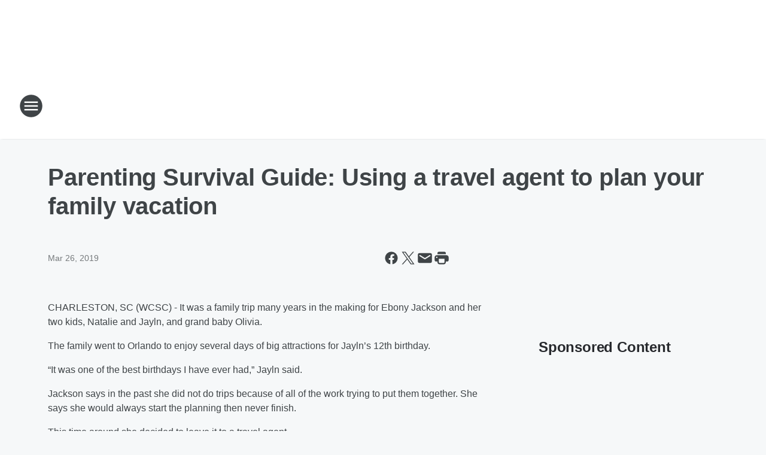

--- FILE ---
content_type: text/html; charset=utf-8
request_url: https://943wsc.iheart.com/content/2019-03-26-parenting-survival-guide-using-a-travel-agent-to-plan-your-family-vacation/
body_size: 76350
content:
<!DOCTYPE html>
        <html lang="en" dir="ltr">
            <head>
                <meta charset="UTF-8">
                <meta name="viewport" content="width=device-width, initial-scale=1.0">
                
                <style>:root{--color-white:#fff;--color-black:#000;--color-red:red;--color-brand-red:#c6002b;--color-brand-grey:#939697;--palette-red-600:#c6002b;--palette-red-500:#cd212e;--palette-red-400:#e22c3a;--palette-red-300:#f4747c;--palette-red-200:#f79096;--palette-red-100:#f4adb1;--palette-orange-600:#fb6825;--palette-orange-500:#fc833e;--palette-orange-400:#fc9e65;--palette-orange-300:#fdb990;--palette-orange-200:#fdd5bb;--palette-orange-100:#fef1e8;--palette-yellow-600:#fcba38;--palette-yellow-500:#fdc64c;--palette-yellow-400:#fdd36f;--palette-yellow-300:#fddf96;--palette-yellow-200:#feecbf;--palette-yellow-100:#fff8e9;--palette-green-600:#46815a;--palette-green-500:#62aa7b;--palette-green-400:#78d297;--palette-green-300:#8bdea7;--palette-green-200:#9ce2b4;--palette-green-100:#ace7c0;--palette-blue-600:#0055b7;--palette-blue-500:#509da7;--palette-blue-400:#60bac6;--palette-blue-300:#68c8d5;--palette-blue-200:#84dae5;--palette-blue-100:#a3e2eb;--palette-purple-600:#793cb7;--palette-purple-500:#8d5bcd;--palette-purple-400:#a071dc;--palette-purple-300:#a586e5;--palette-purple-200:#b895f2;--palette-purple-100:#c7a3f5;--palette-grey-600:#27292d;--palette-grey-600-rgb:39,41,45;--palette-grey-500:#3f4447;--palette-grey-500-rgb:63,68,71;--palette-grey-400:#717277;--palette-grey-400-rgb:113,114,119;--palette-grey-300:#a9afb2;--palette-grey-300-rgb:169,175,178;--palette-grey-250:#dadfe3;--palette-grey-250-rgb:218,223,227;--palette-grey-200:#e6eaed;--palette-grey-200-rgb:230,234,237;--palette-grey-150:#edf1f3;--palette-grey-150-rgb:237,241,243;--palette-grey-100:#f6f8f9;--palette-grey-100-rgb:246,248,249;--accent-color:var(--palette-grey-600);--station-accent-background:var(--palette-grey-600);--station-accent-background-overlay:var(--accent-color);--station-accent-foreground:var(--color-white);--station-font-family:"Segoe UI",Helvetica,Arial,sans-serif,"Apple Color Emoji","Segoe UI Emoji","Segoe UI Symbol";--body-bgcolor:var(--palette-grey-100);--body-font-family:var(--station-font-family);--body-font-size:1.6rem;--body-font-size-2:1.4rem;--body-text-color:var(--palette-grey-600);--secondary-text-color:var(--palette-grey-500);--caption-text-color:var(--palette-grey-400);--default-link-color:var(--palette-grey-600);--default-link-hover-color:var(--palette-grey-500);--station-link-color:var(--accent-color);--station-link-hover-color:var(--default-link-hover-color);--content-min-width:90rem;--content-max-width:128rem;--grid-vertical-spacing:3.2rem;--base-grid-gap:1.6rem;--region-row-gap:var(--grid-vertical-spacing);--grid-gutter-width:1.6rem;--front-matter-grid-column:2;--two-column-grid-template-columns:var(--grid-gutter-width) minmax(28.8rem,1fr) var(--grid-gutter-width);--full-width-grid-template-columns:1fr;--full-width-grid-block-template-columns:var(--grid-gutter-width) minmax(28.8rem,1fr) var(--grid-gutter-width);--site-theme-overlay-opacity:0.25;--site-theme-foreground-color:var(--palette-grey-500);--site-theme-foreground-hover-color:var(--palette-grey-400);--site-theme-background-color:var(--color-white);--text-highlight-background:var(--color-black);--text-highlight-foreground:var(--color-white);--alert-background-color:var(--palette-blue-600);--alert-foreground-color:var(--color-white);--browser-checker-bg-color:var(--palette-grey-400);--browser-checker-text-color:var(--color-black);--eyebrow-text-color:var(--palette-grey-600);--byline-text-color:var(--palette-grey-600);--button-background:var(--palette-grey-600);--button-foreground:var(--color-white);--button-border:none;--button-padding:1.5rem 2.4rem;--button-radius:99.9rem;--button-font-size:1.5rem;--button-font-weight:600;--button-line-height:2rem;--button-shadow:0 0.1rem 0.3rem rgba(0,0,0,.15);--button-hover-background:var(--palette-grey-500);--button-hover-foreground:var(--color-white);--button-hover-shadow:0 0.3rem 0.5rem rgba(0,0,0,.15);--button-hover-border:var(--button-border);--button-active-background:var(--button-background);--button-active-foreground:var(--button-foreground);--button-active-shadow:var(--button-shadow);--button-active-border:var(--button-border);--button-disabled-background:var(--palette-grey-250);--button-disabled-foreground:var(--palette-grey-300);--button-disabled-shadow:none;--button-disabled-border:var(--button-border);--button-secondary-background:transparent;--button-secondary-foreground:var(--palette-grey-600);--button-secondary-border:0.1rem solid var(--palette-grey-600);--button-secondary-hover-background:var(--palette-grey-150);--button-secondary-hover-foreground:var(--button-secondary-foreground);--button-secondary-hover-border:var(--button-secondary-border);--button-secondary-active-background:var(--palette-grey-600);--button-secondary-active-foreground:var(--color-white);--button-secondary-active-border:var(--button-secondary-border);--button-customized-foreground:var(--body-text-color);--button-customized-background:transparent;--button-customized-hover-foreground:var(--body-text-color);--button-customized-hover-background:transparent;--block-theme-foreground-color:var(--body-text-color);--block-theme-background-color:var(--palette-grey-200);--block-theme-background-overlay:transparent;--heading-vertical-margin:2.4rem;--card-heading-color:var(--palette-grey-600);--card-bg-color:var(--color-white);--card-text-primary-color:var(--palette-grey-600);--card-text-secondary-color:var(--palette-grey-500);--tabs-text-default-color:var(--palette-grey-500);--tabs-text-active-color:var(--palette-grey-600);--fader-bg-color:var(--palette-grey-200);--fader-width:3.2rem;--fader-gradient:linear-gradient(to right,rgba(var(--palette-grey-200-rgb),0) 0%,var(--palette-grey-200) 90%);--viewmore-text-color:var(--palette-grey-600);--heading-text-color:var(--body-text-color);--container-max-width:128rem;--container-horizontal-margin:1.6rem;--container-block-vertical-margin:1.6rem;--container-width:calc(100vw - var(--container-horizontal-margin)*2);--container-block-width:var(--container-width);--navigation-zindex:999;--playerbar-zindex:9;--legalnotice-zindex:10;--modal-zindex:1000;--heading-font-weight:900;--heading-margin-default:0;--heading-1-font-size:3.2rem;--heading-1-line-height:3.6rem;--heading-2-font-size:2.4rem;--heading-2-line-height:2.8rem;--heading-3-font-size:2.4rem;--heading-3-line-height:2.8rem;--heading-4-font-size:1.8rem;--heading-4-line-height:2.2rem;--heading-5-font-size:1.6rem;--heading-5-line-height:2rem;--heading-6-font-size:1.4rem;--heading-6-line-height:1.6rem;--elevation-1:0 0.1rem 0.3rem rgba(0,0,0,.15);--elevation-4:0 0.3rem 0.5rem rgba(0,0,0,.15);--elevation-6:0 0.5rem 0.8rem rgba(0,0,0,.15);--elevation-8:0 0.8rem 2.4rem rgba(0,0,0,.15);--elevation-up:0 -0.1rem 0.3rem -0.3rem #000;--elevation-down:0 0.1rem 0.3rem -0.3rem #000;--weather-icon-color:var(--color-white);--arrow-icon-color:var(--color-white);--icon-default-width:2.4rem;--icon-default-height:2.4rem;--icon-primary-color:var(--palette-grey-500);--icon-secondary-color:var(--color-white);--icon-primary-hover-color:var(--palette-grey-400);--icon-secondary-hover-color:var(--color-white);--search-input-foreground:var(--palette-grey-600);--search-input-background:transparent;--search-container-background:var(--color-white);--search-input-placeholder:var(--palette-grey-400);--template-grid-height:100%}@media screen and (min-width:768px){:root{--max-gutter:calc((100% - var(--container-max-width))/2);--grid-gutter-width:minmax(2rem,var(--max-gutter));--base-grid-gap:3.2rem;--two-column-grid-template-columns:var(--grid-gutter-width) minmax(32rem,60rem) minmax(32rem,38rem) var(--grid-gutter-width)}}@media screen and (min-width:1060px){:root{--grid-gutter-width:minmax(8rem,var(--max-gutter));--two-column-grid-template-columns:var(--grid-gutter-width) minmax(52rem,90rem) 38rem var(--grid-gutter-width);--full-width-grid-block-template-columns:var(--grid-gutter-width) minmax(90rem,1fr) var(--grid-gutter-width);--container-horizontal-margin:8rem;--container-block-vertical-margin:3.2rem;--heading-1-font-size:4rem;--heading-1-line-height:4.8rem;--heading-2-font-size:3.2rem;--heading-2-line-height:3.6rem}}body.theme-night{--site-theme-foreground-color:var(--palette-grey-100);--site-theme-foreground-hover-color:var(--palette-grey-300);--site-theme-background-color:var(--color-black);--alert-background-color:var(--color-white);--alert-foreground-color:var(--color-black);--search-input-foreground:var(--site-theme-foreground-color);--search-container-background:var(--site-theme-background-color);--search-input-placeholder:var(--site-theme-foreground-hover-color);--station-accent-background:var(--color-white);--station-accent-background-overlay:var(--accent-color);--station-accent-foreground:var(--color-black);--block-theme-background-color:var(--palette-grey-600);--block-theme-background-overlay:var(--accent-color);--block-theme-foreground-color:var(--color-white)}body.theme-night .themed-block{--tabs-text-default-color:var(--palette-grey-100);--tabs-text-active-color:var(--palette-grey-200);--card-text-primary-color:var(--block-theme-foreground-color);--card-text-secondary-color:var(--block-theme-foreground-color);--viewmore-text-color:var(--block-theme-foreground-color);--icon-primary-color:var(--block-theme-foreground-color);--heading-text-color:var(--block-theme-foreground-color);--default-link-color:var(--block-theme-foreground-color);--body-text-color:var(--block-theme-foreground-color);--fader-gradient:none;--eyebrow-text-color:var(--block-theme-foreground-color);--button-background:var(--color-white);--button-foreground:var(--palette-grey-600);--button-border:none;--button-hover-background:var(--palette-grey-100);--button-hover-foreground:var(--palette-grey-600);--button-active-background:var(--button-hover-background);--button-active-foreground:var(--button-hover-foreground);--button-disabled-background:var(--palette-grey-400);--button-disabled-foreground:var(--palette-grey-300);--button-secondary-background:transparent;--button-secondary-foreground:var(--color-white);--button-secondary-border:0.1rem solid var(--palette-grey-100);--button-secondary-hover-background:var(--palette-grey-100);--button-secondary-hover-foreground:var(--palette-grey-600);--button-secondary-hover-border:var(--button-secondary-border);--button-secondary-active-background:var(--color-white);--button-secondary-active-foreground:var(--palette-grey-600);--button-secondary-active-border:var(--button-secondary-border)}body.template-coast{--accent-color:var(--palette-grey-100);--body-bgcolor:var(--color-black);--body-text-color:var(--color-white);--card-heading-color:var(--color-white);--card-bg-color:transparent;--card-text-primary-color:var(--color-white);--card-text-secondary-color:var(--palette-grey-100);--heading-text-color:var(--body-text-color);--tabs-text-default-color:var(--color-white);--tabs-text-active-color:var(--palette-grey-100);--button-customized-foreground:var(--default-link-color);--button-customized-hover-foreground:var(--default-link-hover-color)}.card-title{font-size:var(--heading-4-font-size);font-weight:var(--heading-font-weight);line-height:var(--heading-4-line-height)}.alerts:not(:empty),.themed-block{background-color:var(--block-theme-background-color);max-width:none;position:relative}.theme-night .alerts:not(:empty)>*,.theme-night .themed-block>*{position:relative;z-index:1}.theme-night .alerts:not(:empty):before,.theme-night .themed-block:before{background-color:var(--block-theme-background-overlay);content:"";display:inline-flex;height:100%;left:0;opacity:var(--site-theme-overlay-opacity);position:absolute;top:0;width:100%;z-index:0}.subheading{color:var(--secondary-text-color)}.caption{color:var(--caption-text-color)}.scroll-blocker{background-color:rgba(0,0,0,.7);height:100vh;left:0;opacity:0;position:fixed;top:0;transition:visibility 0s ease-in-out,opacity .3s;visibility:hidden;width:100%;z-index:10}.no-content{display:none}.hidden{display:none!important}.search-button{background-color:transparent;border:none;cursor:pointer;line-height:0;margin:0;padding:0}.search-button svg .primary-path{fill:var(--icon-primary-color)}.search-button:active svg .primary-path,.search-button:hover svg .primary-path{fill:var(--icon-primary-hover-color)}.text-default{color:var(--palette-grey-500)}.text-headline{color:var(--palette-grey-600)}.text-caption{color:var(--palette-grey-400)}.text-on-dark{color:#fff}.text-on-light{color:var(--palette-grey-500)}.text-inactive{color:var(--palette-grey-300)}.text-link{color:var(--palette-red-400)}.bg-default{background-color:var(--palette-grey-100)}.bg-light{background-color:#fff}.bg-dark{background-color:var(--palette-grey-600)}.bg-inactive{background-color:var(--palette-grey-300)}.bg-selected{background-color:var(--palette-red-400)}.border-default{border-color:var(--palette-grey-300)}.border-neutral-light{border-color:var(--palette-grey-200)}.border-neutral-dark{border-color:var(--palette-grey-400)}.border-dark{border-color:var(--palette-grey-500)}.card{box-shadow:var(--elevation-1)}.card:hover{box-shadow:var(--elevation-4)}.menu{box-shadow:var(--elevation-6)}.dialog{box-shadow:var(--elevation-8)}.elevation-01,.navigation-bar{box-shadow:var(--elevation-1)}.elevation-01,.elevation-04{border-radius:.6rem}.elevation-04{box-shadow:var(--elevation-4)}.elevation-06{border-radius:.6rem;box-shadow:var(--elevation-6)}.elevation-08{border-radius:.6rem;box-shadow:var(--elevation-8)}.elevation-up{border-radius:.6rem;box-shadow:var(--elevation-up)}.img-responsive{height:auto;max-width:100%}.warning-text{background:var(--palette-yellow-300);border-radius:.6rem;box-shadow:0 .4rem .4rem rgba(0,0,0,.1);color:var(--palette-grey-600);display:flex;font-size:1.6rem;font-weight:400;gap:.8rem;padding:1.6rem;width:100%}.warning-text:before{content:url("data:image/svg+xml;utf8,<svg xmlns='http://www.w3.org/2000/svg' fill='brown'><path d='M11.777.465a.882.882 0 00-1.554 0L.122 18.605C-.224 19.225.208 20 .899 20H21.1c.691 0 1.123-.775.777-1.395L11.777.465zM11 12.5c-.55 0-1-.45-1-1v-4c0-.55.45-1 1-1s1 .45 1 1v4c0 .55-.45 1-1 1zm0 4a1 1 0 110-2 1 1 0 010 2z' /></svg>");display:block;height:2rem;width:2.2rem}.fader{position:relative}.fader:after{background:var(--fader-gradient);content:"";display:inline-block;height:100%;position:absolute;right:-.1rem;top:-.1rem;width:var(--fader-width)}.fader .fade{display:none}.alerts:not(:empty){margin-bottom:-.1rem;padding:2.4rem 0}hr.divider{background-color:var(--palette-grey-300);border:none;height:.1rem;margin:0}hr.dark{background:var(--palette-grey-400)}html{font-size:10px;margin:0;max-width:100vw;padding:0;width:100%}html *{box-sizing:border-box}@-moz-document url-prefix(){body{font-weight:lighter}}body{background-color:var(--body-bgcolor);color:var(--body-text-color);font-family:var(--body-font-family);font-size:var(--body-font-size);margin:0;overflow:hidden;overflow-anchor:none;padding:0;position:relative;width:100%}body.no-scroll{height:100vh;overflow:hidden}body.no-scroll .scroll-blocker{opacity:1;visibility:visible}a{color:var(--default-link-color)}a.next-page{height:.1rem;visibility:hidden}h1,h2,h3,h4,h5,h6{color:var(--heading-text-color);font-weight:var(--heading-font-weight);margin:var(--heading-margin-default)}h1,h2,h3,h4{letter-spacing:-.02rem}h1{font-size:var(--heading-1-font-size);line-height:var(--heading-1-line-height)}h2{font-size:var(--heading-2-font-size);line-height:var(--heading-2-line-height)}h3{font-size:var(--heading-3-font-size);line-height:var(--heading-3-line-height)}h4{font-size:var(--heading-4-font-size);line-height:var(--heading-4-line-height)}h5{font-size:var(--heading-5-font-size);line-height:var(--heading-5-line-height)}h6{font-size:var(--heading-6-font-size);line-height:var(--heading-6-line-height)}figure{margin:0 auto}[type=email],[type=number],[type=password],input[type=text]{background:#fff;border:.1rem solid #717277;border-radius:.6rem}.tabbed-item:focus{background-color:#ff0!important;outline:.2rem dashed red!important}button{font-family:var(--body-font-family)}svg .primary-path{fill:var(--icon-primary-color)}svg .secondary-path{fill:var(--icon-secondary-color)}::selection{background-color:var(--text-highlight-background);color:var(--text-highlight-foreground)}@media print{@page{size:A4 portrait;margin:1cm}::-webkit-scrollbar{display:none}body{background:#fff!important;color:#000;font:13pt Georgia,Times New Roman,Times,serif;line-height:1.3;margin:0}#app{display:block;height:100%;width:auto}h1{font-size:24pt}h2,h3,h4{font-size:14pt;margin-top:2.5rem}h1,h2,h3,h4,h5,h6{page-break-after:avoid}a,blockquote,h1,h2,h3,h4,h5,h6,img,p{page-break-inside:avoid}img{page-break-after:avoid}pre,table{page-break-inside:avoid}a,a:link,a:visited{background:transparent;color:#520;font-weight:700;text-align:left;text-decoration:underline}a[href^="#"]{font-weight:400;text-decoration:none}a:after>img,article a[href^="#"]:after{content:""}address,blockquote,dd,dt,li,p{font-size:100%}ol,ul{list-style:square;margin-bottom:20pt;margin-left:18pt}li{line-height:1.6em}.component-site-header{display:block;position:relative}.component-site-header .main-header-items{display:block;width:100%}iframe{height:0!important;line-height:0pt!important;overflow:hidden!important;white-space:nowrap;width:0!important}.component-ad-unit,.component-pushdown,.component-recommendation,.component-social-network-icons,.footer-national-links,.lower-footer-national-links,.nav-toggler,.search-user-container,.share-icons,iframe,nav{display:none}}.component-app{background-color:pink;display:flex;flex-direction:column}.template-grid{display:grid;grid-template-areas:"router-outlet" "player-bar";grid-template-columns:1fr;grid-template-rows:1fr auto;height:100vh;height:var(--template-grid-height);overflow:hidden}.template-grid>.component-routes{grid-area:router-outlet;overflow:auto}.template-grid>.ihr-player-bar{grid-area:player-bar}
/*# sourceMappingURL=local-critical-style.5a54a2ee878d2c1e77ca.css.map*/</style>
                <link rel="preconnect" href="https://static.inferno.iheart.com" data-reactroot=""/><link rel="preconnect" href="https://i.iheart.com" data-reactroot=""/><link rel="preconnect" href="https://webapi.radioedit.iheart.com" data-reactroot=""/><link rel="preconnect" href="https://us.api.iheart.com" data-reactroot=""/><link rel="preconnect" href="https://https://cdn.cookielaw.org" data-reactroot=""/><link rel="preconnect" href="https://www.iheart.com" data-reactroot=""/><link rel="dns-prefetch" href="https://static.inferno.iheart.com" data-reactroot=""/><link rel="preload" href="https://cdn.cookielaw.org/consent/7d044e9d-e966-4b73-b448-a29d06f71027/otSDKStub.js" as="script" data-reactroot=""/><link rel="preload" href="https://cdn.cookielaw.org/opt-out/otCCPAiab.js" as="script" data-reactroot=""/>
                
                <link data-chunk="bundle" rel="stylesheet" href="https://static.inferno.iheart.com/inferno/styles/bundle.ae0ba735483751a796dd.css">
<link data-chunk="local" rel="stylesheet" href="https://static.inferno.iheart.com/inferno/styles/local.bc06f128f534d4a5d747.css">
<link data-chunk="FrontMatter-component" rel="stylesheet" href="https://static.inferno.iheart.com/inferno/styles/FrontMatter-component.2085be03ea772e448ffc.css">
<link data-chunk="Heading-component" rel="stylesheet" href="https://static.inferno.iheart.com/inferno/styles/Heading-component.d79a5c95e6ef67a97bca.css">
<link data-chunk="HtmlEmbedLegacy-component" rel="stylesheet" href="https://static.inferno.iheart.com/inferno/styles/HtmlEmbedLegacy-component.b4b15f07245686764032.css">
<link data-chunk="AssetLegacy-component" rel="stylesheet" href="https://static.inferno.iheart.com/inferno/styles/AssetLegacy-component.2f0669b2b350b143ab90.css">
<link data-chunk="ImageAsset-component" rel="stylesheet" href="https://static.inferno.iheart.com/inferno/styles/ImageAsset-component.2b71f0129af91cbf9c50.css">
<link data-chunk="core-page-blocks-recommendation-Recommendation-component" rel="stylesheet" href="https://static.inferno.iheart.com/inferno/styles/core-page-blocks-recommendation-Recommendation-component.2fbf0f823711108d2479.css">
<link data-chunk="core-page-blocks-datasource-DatasourceLoader-component" rel="stylesheet" href="https://static.inferno.iheart.com/inferno/styles/core-page-blocks-datasource-DatasourceLoader-component.ed118ca85e0cefc658b6.css">
                <style data-reactroot="">:root {
        --station-font-family: "Inter","Segoe UI",Helvetica,Arial,sans-serif,"Apple Color Emoji","Segoe UI Emoji","Segoe UI Symbol";
        --gradient-start: hsl(353,100%,31.5%);
        --gradient-stop: hsl(353,100%,25.5%);
        
                --accent-color: #e3001c;
            
        
             --darkFooterColor: hsl(353,100%,29.5%);
             
        --premiere-footer-dark-color:var(--darkFooterColor);
    }</style>
                
                <title data-rh="true">Parenting Survival Guide: Using a travel agent to plan your family vacation | News Radio 94.3 WSC</title>
                <link data-rh="true" rel="shortcut icon" type="" title="" href="https://i.iheart.com/v3/re/assets.brands/6425bba2cddb6bc9efccd418?ops=gravity(%22center%22),contain(32,32),quality(65)"/><link data-rh="true" rel="apple-touch-icon" type="" title="" href="https://i.iheart.com/v3/re/assets.brands/6425bba2cddb6bc9efccd418?ops=new(),flood(%22white%22),swap(),merge(%22over%22),gravity(%22center%22),contain(167,167),quality(80),format(%22png%22)"/><link data-rh="true" rel="image_src" type="" title="" href="https://i.iheart.com/v3/re/new_assets/5c99d99bc723432d6434f4f7?ops=gravity(%22north%22),fit(1200,675),quality(65)"/><link data-rh="true" rel="canonical" type="" title="" href="https://943wsc.iheart.com/content/2019-03-26-parenting-survival-guide-using-a-travel-agent-to-plan-your-family-vacation/"/><link data-rh="true" rel="amphtml" type="" title="" href="https://943wsc.iheart.com/alternate/amp/2019-03-26-parenting-survival-guide-using-a-travel-agent-to-plan-your-family-vacation/"/>
                <meta data-rh="true" property="og:locale" content="en_us"/><meta data-rh="true" name="msapplication-TileColor" content="#fff"/><meta data-rh="true" name="msvalidate.01" content="E98E323249F89ACF6294F958692E230B"/><meta data-rh="true" name="format-detection" content="telephone=no"/><meta data-rh="true" name="theme-color" content="#e3001c"/><meta data-rh="true" property="og:title" content="Parenting Survival Guide: Using a travel agent to plan your family vacation | News Radio 94.3 WSC"/><meta data-rh="true" property="twitter:title" content="Parenting Survival Guide: Using a travel agent to plan your family vacation | News Radio 94.3 WSC"/><meta data-rh="true" itemprop="name" content="Parenting Survival Guide: Using a travel agent to plan your family vacation | News Radio 94.3 WSC"/><meta data-rh="true" name="description" content="Parenting Survival Guide: Using a travel agent to plan your family vacation"/><meta data-rh="true" property="og:description" content="Parenting Survival Guide: Using a travel agent to plan your family vacation"/><meta data-rh="true" property="twitter:description" content="Parenting Survival Guide: Using a travel agent to plan your family vacation"/><meta data-rh="true" itemprop="description" content="Parenting Survival Guide: Using a travel agent to plan your family vacation"/><meta data-rh="true" name="keywords" content="943 wsc, charleston sc news, charleston sc radio, fox newsradio, glenn beck, charleston sc weather, wscc-fm"/><meta data-rh="true" property="og:url" content="https://943wsc.iheart.com/content/2019-03-26-parenting-survival-guide-using-a-travel-agent-to-plan-your-family-vacation/"/><meta data-rh="true" property="twitter:url" content="https://943wsc.iheart.com/content/2019-03-26-parenting-survival-guide-using-a-travel-agent-to-plan-your-family-vacation/"/><meta data-rh="true" itemprop="url" content="https://943wsc.iheart.com/content/2019-03-26-parenting-survival-guide-using-a-travel-agent-to-plan-your-family-vacation/"/><meta data-rh="true" name="thumbnail" content="https://i.iheart.com/v3/re/new_assets/5c99d99bc723432d6434f4f7?ops=gravity(%22north%22),fit(1200,675),quality(65)"/><meta data-rh="true" property="og:image" content="https://i.iheart.com/v3/re/new_assets/5c99d99bc723432d6434f4f7?ops=gravity(%22north%22),fit(1200,675),quality(65)"/><meta data-rh="true" property="og:image:width" content="1200"/><meta data-rh="true" property="og:image:height" content="675"/><meta data-rh="true" property="twitter:image" content="https://i.iheart.com/v3/re/new_assets/5c99d99bc723432d6434f4f7?ops=gravity(%22north%22),fit(1200,675),quality(65)"/><meta data-rh="true" itemprop="image" content="https://i.iheart.com/v3/re/new_assets/5c99d99bc723432d6434f4f7?ops=gravity(%22north%22),fit(1200,675),quality(65)"/><meta data-rh="true" name="msapplication-TileImage" content="https://i.iheart.com/v3/re/new_assets/5c99d99bc723432d6434f4f7?ops=gravity(%22north%22),fit(1200,675),quality(65)"/><meta data-rh="true" property="twitter:card" content="summary_large_image"/><meta data-rh="true" property="twitter:site" content="@943WSC"/><meta data-rh="true" property="twitter:creator" content="@943WSC"/><meta data-rh="true" property="twitter:domain" content="943wsc.iheart.com"/><meta data-rh="true" property="og:site_name" content="News Radio 94.3 WSC"/><meta data-rh="true" name="application-name" content="News Radio 94.3 WSC"/><meta data-rh="true" property="fb:app_id" content="149273181802861"/><meta data-rh="true" property="fb:pages" content="166802403348782"/><meta data-rh="true" name="google-site-verification" content="p2FWrUKxtwBmQgHV4CjD80oKdZZBjmMNByoWvZMsYso"/><meta data-rh="true" property="twitter:tile:image:alt" content="Parenting Survival Guide: Using a travel agent to plan your family vacation"/><meta data-rh="true" property="twitter::tile:image" content="https://i.iheart.com/v3/re/new_assets/5c99d99bc723432d6434f4f7?ops=gravity(%22north%22),fit(1200,675),quality(65)"/><meta data-rh="true" property="og:type" content="article"/><meta data-rh="true" property="twitter:tile:template:testing" content="1"/><meta data-rh="true" name="robots" content="max-image-preview:large"/>
                
            </head>
            <body class="theme-light template-default">
                <div id="app"><div class="component-template template-grid" data-reactroot=""><div class="component-routes"><div class="component-pushdown"><div tabindex="-1" class="component-ad-unit lazy-load" data-position="3330" data-split="50" id="dfp-ad-3330-ad:top-leaderboard"></div></div><header class="component-site-header"><section class="main-header-items"><button aria-label="Open Site Navigation" class="nav-toggler" tabindex="0"><svg tabindex="-1" focusable="false" class="svg-icon icon-hamburger" width="32px" height="32px" viewBox="0 0 32 32" fill="none" xmlns="http://www.w3.org/2000/svg"><circle cx="16" cy="16" r="15" fill="none" stroke="none" stroke-width="2"></circle><path fill-rule="evenodd" clip-rule="evenodd" tabindex="-1" class="primary-path" fill="none" d="M7 22h18v-2H7v2zm0-5h18v-2H7v2zm0-7v2h18v-2H7z"></path></svg></button><nav class="" tabindex="-1" aria-hidden="true" aria-label="Primary Site Navigation" id="component-site-nav"><header class="navbar-header"><figure class="component-station-logo"><a aria-label="Station Link" tabindex="0" href="/"><img src="https://i.iheart.com/v3/re/assets.brands/6425bba2cddb6bc9efccd418?ops=gravity(%22center%22),contain(180,60)&amp;quality=80" data-src="https://i.iheart.com/v3/re/assets.brands/6425bba2cddb6bc9efccd418?ops=gravity(%22center%22),contain(180,60)&amp;quality=80" data-srcset="https://i.iheart.com/v3/re/assets.brands/6425bba2cddb6bc9efccd418?ops=gravity(%22center%22),contain(180,60)&amp;quality=80 1x,https://i.iheart.com/v3/re/assets.brands/6425bba2cddb6bc9efccd418?ops=gravity(%22center%22),contain(360,120)&amp;quality=80 2x" sizes="" alt="News Radio 94.3 WSC - The Lowcountry&#x27;s News Station" class="lazyload" srcSet="https://i.iheart.com/v3/re/assets.brands/6425bba2cddb6bc9efccd418?ops=gravity(%22center%22),contain(180,60)&amp;quality=80 1x,https://i.iheart.com/v3/re/assets.brands/6425bba2cddb6bc9efccd418?ops=gravity(%22center%22),contain(360,120)&amp;quality=80 2x" width="180" height="60"/></a></figure><button class="CloseButton-module_close_4S+oa undefined" aria-label="Close Site Navigation" tabindex="0"><svg class="svg-icon icon-close" focusable="false" tabindex="-1" aria-hidden="true" width="24" height="24" viewBox="0 0 24 24" fill="none" xmlns="http://www.w3.org/2000/svg"><path aria-hidden="true" focusable="false" tabindex="-1" class="primary-path" d="M18.3 5.70997C17.91 5.31997 17.28 5.31997 16.89 5.70997L12 10.59L7.10997 5.69997C6.71997 5.30997 6.08997 5.30997 5.69997 5.69997C5.30997 6.08997 5.30997 6.71997 5.69997 7.10997L10.59 12L5.69997 16.89C5.30997 17.28 5.30997 17.91 5.69997 18.3C6.08997 18.69 6.71997 18.69 7.10997 18.3L12 13.41L16.89 18.3C17.28 18.69 17.91 18.69 18.3 18.3C18.69 17.91 18.69 17.28 18.3 16.89L13.41 12L18.3 7.10997C18.68 6.72997 18.68 6.08997 18.3 5.70997Z" fill="#3F4447"></path></svg></button></header><hr class="divider"/><section class="nav-inner-wrapper"><ul style="max-height:calc(100vh - 100px)" class="menu-container main-nav"><li class="menu-top-label"><button aria-label="Listen" class="button-text" tabindex="0"><span class="menu-label">Listen</span></button></li><li data-testid="menu-top-label" class="menu-top-label menu-toggler"><button aria-label="Toggle Menu for On-Air" class="button-text" tabindex="0"><span class="menu-label">On-Air</span><svg tabindex="-1" focusable="false" class="svg-icon icon-expand" width="24" height="24" viewBox="0 0 24 24" fill="none" xmlns="http://www.w3.org/2000/svg"><path class="primary-path" tabindex="-1" d="M15.88 9.29006L12 13.1701L8.11998 9.29006C7.72998 8.90006 7.09998 8.90006 6.70998 9.29006C6.31998 9.68006 6.31998 10.3101 6.70998 10.7001L11.3 15.2901C11.69 15.6801 12.32 15.6801 12.71 15.2901L17.3 10.7001C17.69 10.3101 17.69 9.68006 17.3 9.29006C16.91 8.91006 16.27 8.90006 15.88 9.29006Z"></path></svg></button><ul class="submenu-container" aria-hidden="true"><li><a aria-label="South Carolina&#x27;s Morning News" tabindex="0" href="/featured/gary-david/">South Carolina&#x27;s Morning News</a></li><li><a aria-label="Glenn Beck" tabindex="0" href="/featured/glenn-beck/">Glenn Beck</a></li><li><a aria-label="Clay &amp; Buck" tabindex="0" href="/featured/the-clay-travis-and-buck-sexton-show/">Clay &amp; Buck</a></li><li><a aria-label="The Sean Hannity Show" tabindex="0" href="/featured/the-sean-hannity-show/">The Sean Hannity Show</a></li><li><a aria-label="The Dave Ramsey Show" tabindex="0" href="/featured/the-ramsey-show/">The Dave Ramsey Show</a></li><li><a href="https://creativeplanning.com/radio/" target="_self" aria-label="Your Faith, Your Money with John Hagensen">Your Faith, Your Money with John Hagensen</a></li><li><a aria-label="Michael Blaze" tabindex="0" href="/featured/michael-blaze/">Michael Blaze</a></li><li><a aria-label="Full Schedule" tabindex="0" href="/schedule/">Full Schedule</a></li></ul></li><li class="menu-top-label"><a aria-label="Events Calendar" tabindex="0" href="/calendar/">Events Calendar</a></li><li class="menu-top-label"><a aria-label="Lowcountry Headlines" tabindex="0" href="/topic/local-news/">Lowcountry Headlines</a></li><li data-testid="menu-top-label" class="menu-top-label menu-toggler"><button aria-label="Toggle Menu for News" class="button-text" tabindex="0"><span class="menu-label">News</span><svg tabindex="-1" focusable="false" class="svg-icon icon-expand" width="24" height="24" viewBox="0 0 24 24" fill="none" xmlns="http://www.w3.org/2000/svg"><path class="primary-path" tabindex="-1" d="M15.88 9.29006L12 13.1701L8.11998 9.29006C7.72998 8.90006 7.09998 8.90006 6.70998 9.29006C6.31998 9.68006 6.31998 10.3101 6.70998 10.7001L11.3 15.2901C11.69 15.6801 12.32 15.6801 12.71 15.2901L17.3 10.7001C17.69 10.3101 17.69 9.68006 17.3 9.29006C16.91 8.91006 16.27 8.90006 15.88 9.29006Z"></path></svg></button><ul class="submenu-container" aria-hidden="true"><li><a aria-label="Politics" tabindex="0" href="/topic/politics/">Politics</a></li><li><a aria-label="National News" tabindex="0" href="/topic/national-news/">National News</a></li><li><a aria-label="Local News" tabindex="0" href="/topic/local-news/">Local News</a></li><li><a aria-label="Entertainment News" tabindex="0" href="/topic/entertainment-news/">Entertainment News</a></li><li><a aria-label="Traffic" tabindex="0" href="/traffic/">Traffic</a></li><li><a aria-label="Weather" tabindex="0" href="/weather/">Weather</a></li></ul></li><li data-testid="menu-top-label" class="menu-top-label menu-toggler"><button aria-label="Toggle Menu for Connect" class="button-text" tabindex="0"><span class="menu-label">Connect</span><svg tabindex="-1" focusable="false" class="svg-icon icon-expand" width="24" height="24" viewBox="0 0 24 24" fill="none" xmlns="http://www.w3.org/2000/svg"><path class="primary-path" tabindex="-1" d="M15.88 9.29006L12 13.1701L8.11998 9.29006C7.72998 8.90006 7.09998 8.90006 6.70998 9.29006C6.31998 9.68006 6.31998 10.3101 6.70998 10.7001L11.3 15.2901C11.69 15.6801 12.32 15.6801 12.71 15.2901L17.3 10.7001C17.69 10.3101 17.69 9.68006 17.3 9.29006C16.91 8.91006 16.27 8.90006 15.88 9.29006Z"></path></svg></button><ul class="submenu-container" aria-hidden="true"><li><a aria-label="Advertise with Us" tabindex="0" href="/advertise/">Advertise with Us</a></li><li><a href="https://www.facebook.com/943wscCharleston/" target="_blank" rel="noopener" aria-label="Facebook">Facebook</a></li><li><a aria-label="Get the iHeartRadio App" tabindex="0" href="/apps/">Get the iHeartRadio App</a></li><li><a href="https://www.instagram.com/943wsc/" target="_blank" rel="noopener" aria-label="Instagram">Instagram</a></li><li><a href="https://twitter.com/943WSC" target="_blank" rel="noopener" aria-label="Twitter">Twitter</a></li></ul></li><li data-testid="menu-top-label" class="menu-top-label menu-toggler"><button aria-label="Toggle Menu for Features" class="button-text" tabindex="0"><span class="menu-label">Features</span><svg tabindex="-1" focusable="false" class="svg-icon icon-expand" width="24" height="24" viewBox="0 0 24 24" fill="none" xmlns="http://www.w3.org/2000/svg"><path class="primary-path" tabindex="-1" d="M15.88 9.29006L12 13.1701L8.11998 9.29006C7.72998 8.90006 7.09998 8.90006 6.70998 9.29006C6.31998 9.68006 6.31998 10.3101 6.70998 10.7001L11.3 15.2901C11.69 15.6801 12.32 15.6801 12.71 15.2901L17.3 10.7001C17.69 10.3101 17.69 9.68006 17.3 9.29006C16.91 8.91006 16.27 8.90006 15.88 9.29006Z"></path></svg></button><ul class="submenu-container" aria-hidden="true"><li><a aria-label="Entertainment News" tabindex="0" href="/topic/entertainment-news/">Entertainment News</a></li><li><a aria-label="CEOs You Should Know" tabindex="0" href="/featured/ceos-you-should-know-charleston-sc/">CEOs You Should Know</a></li></ul></li><li class="menu-top-label menu-toggler"><button aria-label="Toggle Menu for Contests &amp; Promotions" class="button-text" tabindex="0"><span class="menu-label">Contests &amp; Promotions</span><svg tabindex="-1" focusable="false" class="svg-icon icon-expand" width="24" height="24" viewBox="0 0 24 24" fill="none" xmlns="http://www.w3.org/2000/svg"><path class="primary-path" tabindex="-1" d="M15.88 9.29006L12 13.1701L8.11998 9.29006C7.72998 8.90006 7.09998 8.90006 6.70998 9.29006C6.31998 9.68006 6.31998 10.3101 6.70998 10.7001L11.3 15.2901C11.69 15.6801 12.32 15.6801 12.71 15.2901L17.3 10.7001C17.69 10.3101 17.69 9.68006 17.3 9.29006C16.91 8.91006 16.27 8.90006 15.88 9.29006Z"></path></svg></button><ul class="submenu-container" aria-hidden="true"><li><a href="https://www.donorschoose.org/iheartradio" target="_blank" rel="noopener" aria-label="Give Your Favorite Teacher A Chance To Win $5,000 In Classroom Supplies!">Give Your Favorite Teacher A Chance To Win $5,000 In Classroom Supplies!</a></li><li><a href="https://www.iheartradiobroadway.com/featured/iheart-amda/" target="_blank" rel="noopener" aria-label="Win A Full-Tuition Scholarship To AMDA College Of The Performing Arts!">Win A Full-Tuition Scholarship To AMDA College Of The Performing Arts!</a></li><li><a aria-label="Listen to Win $1,000" tabindex="0" href="/promotions/listen-to-win-1000-1843389/">Listen to Win $1,000</a></li><li><a aria-label="All Contests &amp; Promotions" tabindex="0" href="/promotions/">All Contests &amp; Promotions</a></li><li><a aria-label="Contest Rules" tabindex="0" href="/rules/">Contest Rules</a></li></ul></li><li class="menu-top-label"><a tabindex="0" href="/contact/">Contact</a></li><li class="menu-top-label"><a tabindex="0" href="/newsletter/">Newsletter</a></li><li class="menu-top-label"><a tabindex="0" href="/advertise/">Advertise on News Radio 94.3 WSC</a></li><li class="menu-top-label"><a href="tel:1-844-844-iHeart">1-844-844-iHeart</a></li><ul class="component-social-icons"><li class="icon-container"><a href="//www.facebook.com/943wscCharleston" aria-label="Visit us on facebook" target="_blank" rel="noopener"><svg tabindex="-1" focusable="false" class="svg-icon icon-facebook" width="24" height="24" viewBox="0 0 24 24" xmlns="http://www.w3.org/2000/svg" fill="none"><path class="primary-path" tabindex="-1" d="M21 12C21 7.02891 16.9711 3 12 3C7.02891 3 3 7.02891 3 12C3 16.493 6.29062 20.216 10.5938 20.891V14.6016H8.30859V12H10.5938V10.0172C10.5938 7.76191 11.9367 6.51562 13.9934 6.51562C14.9777 6.51562 16.0078 6.69141 16.0078 6.69141V8.90625H14.8723C13.7543 8.90625 13.4062 9.60059 13.4062 10.3125V12H15.9023L15.5033 14.6016H13.4062V20.891C17.7094 20.216 21 16.493 21 12Z" fill="#27292D"></path><path class="secondary-path" tabindex="-1" d="M15.5033 14.6016L15.9023 12H13.4062V10.3125C13.4062 9.60059 13.7543 8.90625 14.8723 8.90625H16.0078V6.69141C16.0078 6.69141 14.9777 6.51562 13.9934 6.51562C11.9367 6.51562 10.5938 7.76191 10.5938 10.0172V12H8.30859V14.6016H10.5938V20.891C11.0525 20.9631 11.5219 21 12 21C12.4781 21 12.9475 20.9631 13.4062 20.891V14.6016H15.5033Z" fill="white"></path></svg></a></li><li class="icon-container"><a href="//www.x.com/943WSC" aria-label="Visit us on X" target="_blank" rel="noopener"><svg tabindex="-1" focusable="false" class="svg-icon icon-twitter" xmlns="http://www.w3.org/2000/svg" width="24" height="24" viewBox="0 0 24 24" fill="none"><path class="primary-path" d="M13.7124 10.6218L20.4133 3H18.8254L13.0071 9.61788L8.35992 3H3L10.0274 13.0074L3 21H4.58799L10.7324 14.0113L15.6401 21H21L13.7124 10.6218ZM11.5375 13.0956L10.8255 12.0991L5.16017 4.16971H7.59922L12.1712 10.5689L12.8832 11.5655L18.8262 19.8835H16.3871L11.5375 13.0956Z" fill="#27292D"></path></svg></a></li></ul></ul></section><footer class="navbar-footer"><form class="search-form" name="search-form" role="search"><section class="search-container"><input type="search" name="keyword" id="search-input-field-nav" aria-label="search text" placeholder="Search" value="" maxLength="250"/><button class="search-button search-submit" aria-label="Search" type="submit"><svg class="svg-icon icon-search" tabindex="-1" width="32px" height="32px" viewBox="0 0 32 32" focusable="false" fill="none" xmlns="http://www.w3.org/2000/svg"><circle class="outline" cx="16" cy="16" r="15" fill="none" stroke="none" stroke-width="2"></circle><path class="primary-path" fill-rule="evenodd" clip-rule="evenodd" d="M18.457 20.343a7.69 7.69 0 111.929-1.591l4.658 5.434a1.25 1.25 0 11-1.898 1.628l-4.69-5.471zm.829-6.652a4.69 4.69 0 11-9.381 0 4.69 4.69 0 019.38 0z" fill="none"></path></svg></button></section></form></footer></nav><figure class="component-station-logo"><a aria-label="Station Link" tabindex="0" href="/"><img src="https://i.iheart.com/v3/re/assets.brands/6425bba2cddb6bc9efccd418?ops=gravity(%22center%22),contain(180,60)&amp;quality=80" data-src="https://i.iheart.com/v3/re/assets.brands/6425bba2cddb6bc9efccd418?ops=gravity(%22center%22),contain(180,60)&amp;quality=80" data-srcset="https://i.iheart.com/v3/re/assets.brands/6425bba2cddb6bc9efccd418?ops=gravity(%22center%22),contain(180,60)&amp;quality=80 1x,https://i.iheart.com/v3/re/assets.brands/6425bba2cddb6bc9efccd418?ops=gravity(%22center%22),contain(360,120)&amp;quality=80 2x" sizes="" alt="News Radio 94.3 WSC - The Lowcountry&#x27;s News Station" class="lazyload" srcSet="https://i.iheart.com/v3/re/assets.brands/6425bba2cddb6bc9efccd418?ops=gravity(%22center%22),contain(180,60)&amp;quality=80 1x,https://i.iheart.com/v3/re/assets.brands/6425bba2cddb6bc9efccd418?ops=gravity(%22center%22),contain(360,120)&amp;quality=80 2x" width="180" height="60"/></a></figure><section class="listen-user-container"><div class="header-user"></div></section></section></header><main class="component-page layout-generic-80-20 two-column page-detail wscc-fm"><div class="alerts"></div><div class="page-gutter gutter-left"> </div><section class="col-top"><div class="component-region region-header-dynamic"><header class="content-header front-matter"><header class="component-heading"><h1 class="heading-title">Parenting Survival Guide: Using a travel agent to plan your family vacation</h1></header><figure class="component-byline-display"><figcaption><div class="date-block"><time class="card-date" dateTime="1553586666697">Mar 26, 2019</time></div><div class="share-icons"><button data-platform="facebook" aria-label="Share this page on Facebook" class="react-share__ShareButton" style="background-color:transparent;border:none;padding:0;font:inherit;color:inherit;cursor:pointer"><svg tabindex="-1" focusable="false" class="svg-icon icon-facebook" width="24" height="24" viewBox="0 0 24 24" xmlns="http://www.w3.org/2000/svg" fill="none"><path class="primary-path" tabindex="-1" d="M21 12C21 7.02891 16.9711 3 12 3C7.02891 3 3 7.02891 3 12C3 16.493 6.29062 20.216 10.5938 20.891V14.6016H8.30859V12H10.5938V10.0172C10.5938 7.76191 11.9367 6.51562 13.9934 6.51562C14.9777 6.51562 16.0078 6.69141 16.0078 6.69141V8.90625H14.8723C13.7543 8.90625 13.4062 9.60059 13.4062 10.3125V12H15.9023L15.5033 14.6016H13.4062V20.891C17.7094 20.216 21 16.493 21 12Z" fill="#27292D"></path><path class="secondary-path" tabindex="-1" d="M15.5033 14.6016L15.9023 12H13.4062V10.3125C13.4062 9.60059 13.7543 8.90625 14.8723 8.90625H16.0078V6.69141C16.0078 6.69141 14.9777 6.51562 13.9934 6.51562C11.9367 6.51562 10.5938 7.76191 10.5938 10.0172V12H8.30859V14.6016H10.5938V20.891C11.0525 20.9631 11.5219 21 12 21C12.4781 21 12.9475 20.9631 13.4062 20.891V14.6016H15.5033Z" fill="white"></path></svg></button><button data-platform="x" aria-label="Share this page on X" class="react-share__ShareButton" style="background-color:transparent;border:none;padding:0;font:inherit;color:inherit;cursor:pointer"><svg tabindex="-1" focusable="false" class="svg-icon icon-twitter" xmlns="http://www.w3.org/2000/svg" width="24" height="24" viewBox="0 0 24 24" fill="none"><path class="primary-path" d="M13.7124 10.6218L20.4133 3H18.8254L13.0071 9.61788L8.35992 3H3L10.0274 13.0074L3 21H4.58799L10.7324 14.0113L15.6401 21H21L13.7124 10.6218ZM11.5375 13.0956L10.8255 12.0991L5.16017 4.16971H7.59922L12.1712 10.5689L12.8832 11.5655L18.8262 19.8835H16.3871L11.5375 13.0956Z" fill="#27292D"></path></svg></button><button data-platform="email" class="custom-button email-button" aria-label="Share this page in Email"><svg tabindex="-1" focusable="false" class="svg-icon icon-email" width="24" height="24" viewBox="0 0 24 24" fill="none" xmlns="http://www.w3.org/2000/svg"><path class="primary-path" d="M20 5H4C2.9 5 2.01 5.9 2.01 7L2 17C2 18.1 2.9 19 4 19H20C21.1 19 22 18.1 22 17V7C22 5.9 21.1 5 20 5ZM19.6 9.25L12.53 13.67C12.21 13.87 11.79 13.87 11.47 13.67L4.4 9.25C4.15 9.09 4 8.82 4 8.53C4 7.86 4.73 7.46 5.3 7.81L12 12L18.7 7.81C19.27 7.46 20 7.86 20 8.53C20 8.82 19.85 9.09 19.6 9.25Z" fill="#27292D"></path></svg></button><button data-platform="print" class="custom-button printer-button" aria-label="Print this page"><svg tabindex="-1" focusable="false" class="svg-icon icon-print" width="24" height="24" viewBox="0 0 24 24" fill="none" xmlns="http://www.w3.org/2000/svg"><path class="primary-path" d="M6 5C6 3.89543 6.89543 3 8 3H16C17.1046 3 18 3.89543 18 5V6.5H6V5Z" fill="#27292D"></path><path class="primary-path" fill-rule="evenodd" clip-rule="evenodd" d="M5 8C3.34315 8 2 9.34315 2 11V15C2 16.1046 2.89543 17 4 17H6V18C6 19.6569 7.34315 21 9 21H15C16.6569 21 18 19.6569 18 18V17H20C21.1046 17 22 16.1046 22 15V11C22 9.34315 20.6569 8 19 8H5ZM6 11C6 10.4477 5.55228 10 5 10C4.44772 10 4 10.4477 4 11C4 11.5523 4.44772 12 5 12C5.55228 12 6 11.5523 6 11ZM8 18V13H16V18C16 18.5523 15.5523 19 15 19H9C8.44772 19 8 18.5523 8 18Z" fill="#27292D"></path></svg></button></div></figcaption></figure></header><input type="hidden" data-id="wKI2D"/></div></section><section class="col-left"><div class="component-region region-main-dynamic"><div class="component-container content-layout-container block"><article class="content-detail-container"><section class="content-block type-html"><div class="component-embed-html"><p>CHARLESTON, SC (WCSC) - It was a family trip many years in the making for Ebony Jackson and her two kids, Natalie and Jayln, and grand baby Olivia.</p>

<p>The family went to Orlando to enjoy several days of big attractions for Jayln’s 12th birthday.</p>

<p>“It was one of the best birthdays I have ever had,” Jayln said.</p>

<p>Jackson says in the past she did not do trips because of all of the work trying to put them together. She says she would always start the planning then never finish.</p>

<p>This time around she decided to leave it to a travel agent.</p>

<p>“I gave her what I wanted, my budget, and the only thing I had to worry about was waking up and getting into the car and driving to Orlando Universal studios,” says Jackson.</p>

<p>Lori Jo Harvey with AAA says using an agent can come with the perk of knowing the latest promotions and deals for hotels, airfare and cruises.</p>

<p>She says most travel agent services are free to use unless you are just booking airfare.</p>

<p>“I see it pivoting towards using travel agents because of experience and guidance. They are busy and they want someone to handle that for them,” says Harvey.</p>

<p>Harvey says a good travel agent should always listen to your needs and be readily available to answer questions you might have as they help guide you to planning your ideal trip.</p>

<p>She says help from your agent does not stop there because they can also help if things might come up while you are on your vacation.</p>

<p>“We do provide a peace of mind for unexpected things that come up. The world is an ever changing place, so you have someone as a resource for those unexpected events,” says Harvey.</p>

<p>Jackson says her experience was so seamless that her daughter decided using an agent for her first time visit with her baby to Disney World.</p>

<p>“She made sure everything was taken care of with connecting flights and she made it as stress free as it could be with a toddler,” Natalee said.</p>

<p>Jackson and her family are already planning their next big trip for sometime later this year.</p>

<p>Jayln hopes they will be using a travel agent again.</p>

<p>“Now I know that we can go though a travel agent and take the stress off my mom, the whole thought of it is amazing,” says Jayln.</p>

<p>Harvey says when it comes to using a travel agent it’s important to get to know them so they can have a better idea of what your interests may be.</p>

<p>She says it’s also best if you can to meet with your agent in person when planning your trip instead of over the phone.</p>

<p><em>Copyright 2019 WCSC. All rights reserved.</em></p>

<p></p>
</div></section><section class="content-block type-asset"><figure class="component-image-asset"><section class="image-container"><a href="http://www.live5news.com/2019/03/26/parenting-survival-guide-using-travel-agent-plan-your-family-vacation/" target="_blank" rel="noopener"><img src="https://i.iheart.com/v3/re/new_assets/f79fc341-a979-4863-81b0-eea1ddc6e07b?ops=resize(900,506),quality(10)" data-src="https://i.iheart.com/v3/re/new_assets/f79fc341-a979-4863-81b0-eea1ddc6e07b?ops=resize(900,506),quality(10)" data-srcset="https://i.iheart.com/v3/re/new_assets/5c99d9d6c723432d6434f4fb?ops=max(360,0),quality(70) 360w,https://i.iheart.com/v3/re/new_assets/5c99d9d6c723432d6434f4fb?ops=max(480,0),quality(80) 480w,https://i.iheart.com/v3/re/new_assets/5c99d9d6c723432d6434f4fb?ops=max(650,0),quality(80) 650w,https://i.iheart.com/v3/re/new_assets/5c99d9d6c723432d6434f4fb?ops=max(1060,0),quality(80) 940w" sizes="(max-width: 361px) 360px,(max-width: 481px) 480px,(max-width: 651px) 650px,(min-width: 1060px) 940px,auto " alt="" class="lazyload" srcSet="" width="288" height="162"/></a></section><figcaption></figcaption></figure></section></article><div class="share-icons"><button data-platform="facebook" aria-label="Share this page on Facebook" class="react-share__ShareButton" style="background-color:transparent;border:none;padding:0;font:inherit;color:inherit;cursor:pointer"><svg tabindex="-1" focusable="false" class="svg-icon icon-facebook" width="24" height="24" viewBox="0 0 24 24" xmlns="http://www.w3.org/2000/svg" fill="none"><path class="primary-path" tabindex="-1" d="M21 12C21 7.02891 16.9711 3 12 3C7.02891 3 3 7.02891 3 12C3 16.493 6.29062 20.216 10.5938 20.891V14.6016H8.30859V12H10.5938V10.0172C10.5938 7.76191 11.9367 6.51562 13.9934 6.51562C14.9777 6.51562 16.0078 6.69141 16.0078 6.69141V8.90625H14.8723C13.7543 8.90625 13.4062 9.60059 13.4062 10.3125V12H15.9023L15.5033 14.6016H13.4062V20.891C17.7094 20.216 21 16.493 21 12Z" fill="#27292D"></path><path class="secondary-path" tabindex="-1" d="M15.5033 14.6016L15.9023 12H13.4062V10.3125C13.4062 9.60059 13.7543 8.90625 14.8723 8.90625H16.0078V6.69141C16.0078 6.69141 14.9777 6.51562 13.9934 6.51562C11.9367 6.51562 10.5938 7.76191 10.5938 10.0172V12H8.30859V14.6016H10.5938V20.891C11.0525 20.9631 11.5219 21 12 21C12.4781 21 12.9475 20.9631 13.4062 20.891V14.6016H15.5033Z" fill="white"></path></svg></button><button data-platform="x" aria-label="Share this page on X" class="react-share__ShareButton" style="background-color:transparent;border:none;padding:0;font:inherit;color:inherit;cursor:pointer"><svg tabindex="-1" focusable="false" class="svg-icon icon-twitter" xmlns="http://www.w3.org/2000/svg" width="24" height="24" viewBox="0 0 24 24" fill="none"><path class="primary-path" d="M13.7124 10.6218L20.4133 3H18.8254L13.0071 9.61788L8.35992 3H3L10.0274 13.0074L3 21H4.58799L10.7324 14.0113L15.6401 21H21L13.7124 10.6218ZM11.5375 13.0956L10.8255 12.0991L5.16017 4.16971H7.59922L12.1712 10.5689L12.8832 11.5655L18.8262 19.8835H16.3871L11.5375 13.0956Z" fill="#27292D"></path></svg></button><button data-platform="email" class="custom-button email-button" aria-label="Share this page in Email"><svg tabindex="-1" focusable="false" class="svg-icon icon-email" width="24" height="24" viewBox="0 0 24 24" fill="none" xmlns="http://www.w3.org/2000/svg"><path class="primary-path" d="M20 5H4C2.9 5 2.01 5.9 2.01 7L2 17C2 18.1 2.9 19 4 19H20C21.1 19 22 18.1 22 17V7C22 5.9 21.1 5 20 5ZM19.6 9.25L12.53 13.67C12.21 13.87 11.79 13.87 11.47 13.67L4.4 9.25C4.15 9.09 4 8.82 4 8.53C4 7.86 4.73 7.46 5.3 7.81L12 12L18.7 7.81C19.27 7.46 20 7.86 20 8.53C20 8.82 19.85 9.09 19.6 9.25Z" fill="#27292D"></path></svg></button><button data-platform="print" class="custom-button printer-button" aria-label="Print this page"><svg tabindex="-1" focusable="false" class="svg-icon icon-print" width="24" height="24" viewBox="0 0 24 24" fill="none" xmlns="http://www.w3.org/2000/svg"><path class="primary-path" d="M6 5C6 3.89543 6.89543 3 8 3H16C17.1046 3 18 3.89543 18 5V6.5H6V5Z" fill="#27292D"></path><path class="primary-path" fill-rule="evenodd" clip-rule="evenodd" d="M5 8C3.34315 8 2 9.34315 2 11V15C2 16.1046 2.89543 17 4 17H6V18C6 19.6569 7.34315 21 9 21H15C16.6569 21 18 19.6569 18 18V17H20C21.1046 17 22 16.1046 22 15V11C22 9.34315 20.6569 8 19 8H5ZM6 11C6 10.4477 5.55228 10 5 10C4.44772 10 4 10.4477 4 11C4 11.5523 4.44772 12 5 12C5.55228 12 6 11.5523 6 11ZM8 18V13H16V18C16 18.5523 15.5523 19 15 19H9C8.44772 19 8 18.5523 8 18Z" fill="#27292D"></path></svg></button></div><hr class="divider"/></div><input type="hidden" data-id="main:content"/><div class="component-container component-recommendation block"><header class="component-heading"><h3 class="heading-title">Sponsored Content</h3></header><div class="OUTBRAIN" data-src="https://943wsc.iheart.com/content/2019-03-26-parenting-survival-guide-using-a-travel-agent-to-plan-your-family-vacation/" data-widget-id="AR_1"></div></div><input type="hidden" data-id="recommendation:bottom"/><div tabindex="-1" class="component-ad-unit lazy-load" data-position="3357" data-split="0" id="dfp-ad-3357-ad:sponsor-byline"></div><input type="hidden" data-id="ad:sponsor-byline"/></div></section><section class="col-right"><div class="component-region region-ad-top"><div tabindex="-1" class="component-ad-unit lazy-load" data-position="3307" data-split="10" id="dfp-ad-3307-ad:top"></div><input type="hidden" data-id="ad:top"/></div><div class="component-region region-cume-right"><input type="hidden" data-id="cume:right"/></div><div class="component-region region-right-dynamic"><div class="component-container component-recommendation not-for-mobile block"><header class="component-heading"><h3 class="heading-title">Sponsored Content</h3></header><div class="OUTBRAIN" data-src="https://943wsc.iheart.com/content/2019-03-26-parenting-survival-guide-using-a-travel-agent-to-plan-your-family-vacation/" data-widget-id="SB_1"></div></div><input type="hidden" data-id="recommendation:right"/></div></section><section class="col-bottom"><div class="component-region region-ad-bottom-leaderboard"><div tabindex="-1" class="component-ad-unit lazy-load" data-position="3306" data-split="0" id="dfp-ad-3306-ad:bottom-leaderboard"></div><input type="hidden" data-id="ad:bottom-leaderboard"/></div></section><div class="page-gutter gutter-right"> </div></main><footer class="component-site-footer"><div class="component-container"><div class="footer-row footer-links"><ul class="footer-station-links"><li><a href="https://wezl.iheart.com" target="_self">103.5 WEZL</a></li><li><a href="https://y1025.iheart.com" target="_self">Y102.5</a></li><li><a href="https://q1045.iheart.com" target="_self">Q104.5</a></li><li><a href="https://www.iheart.com/live/news-radio-943-wsc-3062/" target="_self">Listen on iHeartRadio</a></li></ul><ul class="footer-national-links"><li><a tabindex="0" href="/contact/">Contact</a></li><li><a tabindex="0" href="/advertise/">Advertise on News Radio 94.3 WSC</a></li><li><a href="https://www.iheart.com/apps/" target="_blank" rel="noopener">Download The Free iHeartRadio App</a></li><li><a href="https://www.iheart.com/podcast/" target="_blank" rel="noopener">Find a Podcast</a></li></ul><div class="component-social-network-icons"><ul class="component-social-icons"><li class="icon-container"><a href="//www.facebook.com/943wscCharleston" aria-label="Visit us on facebook" target="_blank" rel="noopener"><svg tabindex="-1" focusable="false" class="svg-icon icon-facebook" width="24" height="24" viewBox="0 0 24 24" xmlns="http://www.w3.org/2000/svg" fill="none"><path class="primary-path" tabindex="-1" d="M21 12C21 7.02891 16.9711 3 12 3C7.02891 3 3 7.02891 3 12C3 16.493 6.29062 20.216 10.5938 20.891V14.6016H8.30859V12H10.5938V10.0172C10.5938 7.76191 11.9367 6.51562 13.9934 6.51562C14.9777 6.51562 16.0078 6.69141 16.0078 6.69141V8.90625H14.8723C13.7543 8.90625 13.4062 9.60059 13.4062 10.3125V12H15.9023L15.5033 14.6016H13.4062V20.891C17.7094 20.216 21 16.493 21 12Z" fill="#27292D"></path><path class="secondary-path" tabindex="-1" d="M15.5033 14.6016L15.9023 12H13.4062V10.3125C13.4062 9.60059 13.7543 8.90625 14.8723 8.90625H16.0078V6.69141C16.0078 6.69141 14.9777 6.51562 13.9934 6.51562C11.9367 6.51562 10.5938 7.76191 10.5938 10.0172V12H8.30859V14.6016H10.5938V20.891C11.0525 20.9631 11.5219 21 12 21C12.4781 21 12.9475 20.9631 13.4062 20.891V14.6016H15.5033Z" fill="white"></path></svg></a></li><li class="icon-container"><a href="//www.x.com/943WSC" aria-label="Visit us on X" target="_blank" rel="noopener"><svg tabindex="-1" focusable="false" class="svg-icon icon-twitter" xmlns="http://www.w3.org/2000/svg" width="24" height="24" viewBox="0 0 24 24" fill="none"><path class="primary-path" d="M13.7124 10.6218L20.4133 3H18.8254L13.0071 9.61788L8.35992 3H3L10.0274 13.0074L3 21H4.58799L10.7324 14.0113L15.6401 21H21L13.7124 10.6218ZM11.5375 13.0956L10.8255 12.0991L5.16017 4.16971H7.59922L12.1712 10.5689L12.8832 11.5655L18.8262 19.8835H16.3871L11.5375 13.0956Z" fill="#27292D"></path></svg></a></li></ul></div><div class="description">The Lowcountry&#x27;s News Station featuring Glenn Beck, The Sean Hannity Show, The Dave Ramsey Show, and more.</div><hr/><ul class="lower-footer-national-links"><li><a tabindex="0" href="/sitemap/">Sitemap</a></li><li><a tabindex="0" href="/rules/">Contest Rules</a></li><li><a href="https://www.iheart.com/privacy/" target="_blank" rel="noopener">Privacy Policy</a></li><li><a href="https://privacy.iheart.com/" target="_blank" rel="noopener">Your Privacy Choices<img data-src="http://i-stg.iheart.com/v3/re/new_assets/66fee14066ebdb3465fd0684" alt="Your privacy Logo" class="lazyload" width="13" height="14"/></a></li><li><a href="https://www.iheart.com/terms/" target="_blank" rel="noopener">Terms of Use</a></li><li><a href="https://www.iheart.com/adchoices/" target="_blank" rel="noopener">AdChoices<img data-src="https://i.iheart.com/v3/re/new_assets/faf40618-8c4b-4554-939b-49bce06bbcca" alt="AdChoices Logo" class="lazyload" width="13" height="14"/></a></li><li class="public-inspection-file"><a href="https://publicfiles.fcc.gov/fm-profile/WSCC-FM/" target="_blank" rel="noopener">WSCC-FM<!-- --> <!-- -->Public Inspection File</a></li><li><a href="https://politicalfiles.iheartmedia.com/files/location/WSCC-FM/" target="_blank" rel="noopener">WSCC-FM<!-- --> <!-- -->Political File</a></li><li><a href="https://i.iheart.com/v3/re/assets.eeo/688b7c4432075fd995ee29c6?passthrough=1" target="_blank" rel="noopener">EEO Public File</a></li><li><a href="https://943wsc.iheart.com/content/public-file-assistance/" target="_blank" rel="noopener">Public File Assistance</a></li><li><a tabindex="0" href="/fcc-applications/">FCC Applications</a></li></ul><div class="site-ownership"><div>© <!-- -->2026<!-- --> <!-- -->iHeartMedia, Inc.</div></div></div></div></footer><div class="component-apptray"><div id="recaptcha-badge" class="g-recaptcha"></div></div></div></div></div>
                <div id="fb-root" />
        <script>window.__PRELOADED_STATE__ = {"site":{"site":{"sites":{"find":{"_id":"%2Fdca8e751d8c7984203e6557af891d58f","canonicalHostname":"943wsc.iheart.com","hostnames":[],"facets":["genres/News & Talk","formats/NEWSTALK","facets/SC Region","brands/WSCC-FM (2008)","markets/CHARLESTON-SC","facets/All Sites - English","facets/WinB4Contest","facets/ThankATeacherEnglish","facets/Q1CashContest"],"slug":"wscc-fm","market":"markets/CHARLESTON-SC","ownBrand":"brands/WSCC-FM (2008)","timeZone":"America/New_York","keys":["hostname:943wsc.iheart.com","hostname:www.943wsc.com","hostname:943wsc.com","hostname:charlestonjobtalkin.com","hostname:charlestonjobtalking.com","hostname:charlestonsjobtalkin.com","hostname:charlestonsjobtalking.com","hostname:jobtalkin.com","hostname:jobtalking.com","hostname:wscfm.com","hostname:www.wscfm.com","hostname:newsradio943.com","hostname:www.newsradio943.com","hostname:power943.com","hostname:www.power943.com","hostname:wsspfm.com","hostname:www.wsspfm.com","hostname:wsccfm.com","hostname:www.wsccfm.com","hostname:wscc-fm.radio.iheart.com","id:/dca8e751d8c7984203e6557af891d58f","brand:brands/WSCC-FM (2008)","slug:wscc-fm","primaryParentOf:/594d4099d0912e3fba5b39ab","primaryParentOf:/5a53f492cc630468833ded9e","primaryParentOf:/5aaa89f3ac5ed63e06c964d1","primaryParentOf:/5c4207d66adc694f1b876e81","primaryParentOf:/904009f941fc09d4734d4b635128e041","primaryParentOf:/9a2a8b413194a6077966fb227da0daea","primaryParentOf:/e43663cf7fdc0bf0fbc1dbef41387e50","stream:3062","primaryParentOf:/5e7cc87bb6e54b2e6d71280a","primaryParentOf:/5f43d3511b2adc6171731dac","primaryParentOf:/604a900f81377ba548cc76f3","broadcastFacility:31939","broadcastFacilityCallsign:wscc-fm","primaryParentOf:/62f4054b07b8fb08dbeaefd5","primaryParentOf:/656780fe5f66997c1ed3331b","primaryParentOf:/65a1afcf24a95ed53ec7a9d5"],"stream":{"id":3062,"primaryPronouncement":"ninety four three w. s. c.","recentlyPlayedEnabled":false,"isActive":"true"},"ownership":{"id":"providers/Clear Channel","taxo":{"source":{"display_name":"iHeartMedia, Inc."}}},"summary":{"name":"News Radio 94.3 WSC","description":"The Lowcountry's News Station featuring Kelly Golden, Glenn Beck, Rush Limbaugh, The Sean Hannity Show, The Dave Ramsey Show, and more."},"status":{"hide":{"startDate":0,"endDate":0,"redirectTo":""},"isHidden":false,"isActive":true},"configByLookup":{"_id":"/dca8e751d8c7984203e6557af891d58f/inferno","adPositions":[{"breakpoints":[{"breakpoint":0,"sizes":[{"w":300,"h":250}]},{"breakpoint":700,"sizes":[{"w":300,"h":250}]}],"_id":"/local-site/3308","positionId":"3308","template":"local-site","adSplit":10,"forceLoad":true},{"breakpoints":[{"breakpoint":320,"sizes":[{"w":300,"h":250}]},{"breakpoint":480,"sizes":[{"w":300,"h":250}]},{"breakpoint":700,"sizes":[{"w":300,"h":250}]},{"breakpoint":760,"sizes":[{"w":300,"h":250}]},{"breakpoint":768,"sizes":[{"w":300,"h":250}]},{"breakpoint":800,"sizes":[{"w":300,"h":250}]},{"breakpoint":990,"sizes":[{"w":300,"h":250}]},{"breakpoint":1024,"sizes":[{"w":300,"h":250}]},{"breakpoint":1059,"sizes":[{"w":300,"h":250}]},{"breakpoint":1060,"sizes":[{"w":0,"h":0}]},{"breakpoint":1190,"sizes":[{"w":0,"h":0}]},{"breakpoint":0,"sizes":[{"w":0,"h":0}]}],"_id":"%2F5e289b1ec184cee3fd7aaeb2","positionId":"3327","template":"local-inferno-site","adSplit":10,"forceLoad":false},{"breakpoints":[{"breakpoint":1060,"sizes":[{"w":300,"h":250},{"w":300,"h":600}]},{"breakpoint":1190,"sizes":[{"w":300,"h":250},{"w":300,"h":600}]},{"breakpoint":0,"sizes":[{"w":0,"h":0}]},{"breakpoint":320,"sizes":[{"w":0,"h":0}]},{"breakpoint":480,"sizes":[{"w":0,"h":0}]}],"_id":"%2F5e289b1ec184cee3fd7aaeb1","positionId":"3307","template":"local-inferno-site","adSplit":10,"forceLoad":false},{"breakpoints":[{"breakpoint":320,"sizes":[{"w":320,"h":50}]},{"breakpoint":480,"sizes":[{"w":320,"h":50}]},{"breakpoint":700,"sizes":[{"w":320,"h":50}]},{"breakpoint":760,"sizes":[{"w":320,"h":50}]},{"breakpoint":768,"sizes":[{"w":728,"h":90}]},{"breakpoint":800,"sizes":[{"w":728,"h":90}]},{"breakpoint":990,"sizes":[{"w":728,"h":90}]},{"breakpoint":1024,"sizes":[{"w":728,"h":90}]},{"breakpoint":1059,"sizes":[{"w":728,"h":90}]},{"breakpoint":1060,"sizes":[{"w":728,"h":90}]},{"breakpoint":1190,"sizes":[{"w":728,"h":90}]}],"_id":"%2F5f15ebcbe9960c806959fb15","positionId":"3332","template":"local-inferno-site","adSplit":50,"forceLoad":false},{"breakpoints":[{"breakpoint":0,"sizes":[{"w":320,"h":50},{"w":320,"h":150}]},{"breakpoint":320,"sizes":[{"w":320,"h":50},{"w":320,"h":150}]},{"breakpoint":480,"sizes":[{"w":320,"h":50},{"w":320,"h":150}]},{"breakpoint":700,"sizes":[{"w":320,"h":50},{"w":320,"h":150}]},{"breakpoint":760,"sizes":[{"w":320,"h":50},{"w":320,"h":150}]},{"breakpoint":768,"sizes":[{"w":728,"h":90}]},{"breakpoint":800,"sizes":[{"w":728,"h":90}]},{"breakpoint":990,"sizes":[{"w":728,"h":90}]},{"breakpoint":1024,"sizes":[{"w":728,"h":90}]},{"breakpoint":1059,"sizes":[{"w":728,"h":90}]},{"breakpoint":1060,"sizes":[{"w":728,"h":90},{"w":970,"h":250}]},{"breakpoint":1190,"sizes":[{"w":728,"h":90},{"w":970,"h":250}]}],"_id":"%2F5e289b1ec184cee3fd7aaeae","positionId":"3330","template":"local-inferno-site","adSplit":50,"forceLoad":false},{"breakpoints":[{"breakpoint":0,"sizes":[{"w":300,"h":250}]},{"breakpoint":700,"sizes":[{"w":300,"h":250}]}],"_id":"/local-site/3309","positionId":"3309","template":"local-site","adSplit":10,"forceLoad":true},{"breakpoints":[{"breakpoint":0,"sizes":[{"w":320,"h":50}]},{"breakpoint":320,"sizes":[{"w":320,"h":50}]},{"breakpoint":480,"sizes":[{"w":320,"h":50}]},{"breakpoint":700,"sizes":[{"w":320,"h":50}]},{"breakpoint":760,"sizes":[{"w":320,"h":50}]},{"breakpoint":768,"sizes":[{"w":728,"h":90}]},{"breakpoint":800,"sizes":[{"w":728,"h":90}]},{"breakpoint":990,"sizes":[{"w":728,"h":90}]},{"breakpoint":1024,"sizes":[{"w":728,"h":90}]},{"breakpoint":1059,"sizes":[{"w":728,"h":90}]},{"breakpoint":1060,"sizes":[{"w":728,"h":90},{"w":970,"h":250}]},{"breakpoint":1190,"sizes":[{"w":728,"h":90},{"w":970,"h":250}]}],"_id":"%2F5e289b1ec184cee3fd7aaeb0","positionId":"3306","template":"local-inferno-site","adSplit":0,"forceLoad":false},{"breakpoints":[{"breakpoint":0,"sizes":[{"w":0,"h":0}]},{"breakpoint":320,"sizes":[{"w":3,"h":3}]},{"breakpoint":480,"sizes":[{"w":3,"h":3}]},{"breakpoint":700,"sizes":[{"w":3,"h":3}]},{"breakpoint":760,"sizes":[{"w":10,"h":10}]},{"breakpoint":768,"sizes":[{"w":10,"h":10}]},{"breakpoint":800,"sizes":[{"w":10,"h":10}]}],"_id":"%2F5f230d591e48ed5023a49f05","positionId":"3331a","template":"local-inferno-site","adSplit":50,"forceLoad":false},{"breakpoints":[{"breakpoint":0,"sizes":[{"w":0,"h":0}]},{"breakpoint":768,"sizes":[{"w":1,"h":1}]}],"_id":"%2F5f9823d6564708139f497ffb","positionId":"8888","template":"local-inferno-site","adSplit":100,"forceLoad":true},{"breakpoints":[{"breakpoint":0,"sizes":[{"w":300,"h":100}]}],"_id":"/local-site/5052","positionId":"5052","template":"local-site","adSplit":0,"forceLoad":false},{"breakpoints":[{"breakpoint":0,"sizes":[{"w":300,"h":250}]},{"breakpoint":320,"sizes":[{"w":300,"h":250}]},{"breakpoint":480,"sizes":[{"w":300,"h":250}]},{"breakpoint":700,"sizes":[{"w":300,"h":250}]},{"breakpoint":760,"sizes":[{"w":300,"h":250}]},{"breakpoint":768,"sizes":[{"w":728,"h":90}]},{"breakpoint":800,"sizes":[{"w":728,"h":90}]},{"breakpoint":990,"sizes":[{"w":728,"h":90}]},{"breakpoint":1024,"sizes":[{"w":728,"h":90}]},{"breakpoint":1059,"sizes":[{"w":728,"h":90}]},{"breakpoint":1060,"sizes":[{"w":728,"h":90}]},{"breakpoint":1190,"sizes":[{"w":728,"h":90}]}],"_id":"%2F5e289b1ec184cee3fd7aaeaf","positionId":"3331","template":"local-inferno-site","adSplit":50,"forceLoad":false}],"routes":[{"name":"home","path":"/"},{"name":"big_game_score_contest","path":"/big-game-score-contest"},{"name":"weather","path":"/weather"},{"name":"daily_quiz","path":"/quiz/"},{"name":"newsletter","path":"/newsletter/"},{"name":"home_preview","path":"/preview/"},{"name":"music_home","path":"/music/"},{"name":"ads","path":"/ads/"},{"name":"advertise","path":"/advertise/"},{"name":"amazongoogle","path":"/amazon-alexa-and-google-home/"},{"name":"calendar_content_all","path":"/calendar/"},{"name":"contact","path":"/contact/"},{"name":"content","path":"/content/"},{"name":"contests","path":"/contests/"},{"name":"fccappliciations","path":"/fcc-applications/"},{"name":"featured","path":"/from-our-shows/"},{"name":"iheartradio_app","path":"/apps/"},{"name":"onair_schedule","path":"/schedule/"},{"name":"podcasts","path":"/podcasts/"},{"name":"promotions","path":"/promotions/"},{"name":"robots","path":"/robots/"},{"name":"rules","path":"/rules/"},{"name":"traffic","path":"/traffic/"},{"name":"music_recently_played","path":"/music/recently-played/"},{"name":"music_top_songs","path":"/music/top-songs/"},{"name":"error_page","path":"/_error/404/"},{"name":"newsletter_unsubscribe","path":"/newsletter/unsubscribe/"},{"name":"topic_content","path":"/topic/content/"},{"name":"author","path":"/author/\u003cslug>"},{"name":"calendar_content","path":"/calendar/content/\u003cslug>"},{"name":"calendar_content_category","path":"/calendar/category/\u003ctopic>"},{"name":"chart","path":"/charts/\u003cchart_slug>/"},{"name":"contest","path":"/contests/\u003cslug>/"},{"name":"detail","path":"/content/\u003cslug>/"},{"name":"onair_schedule_day","path":"/schedule/\u003cday>/"},{"name":"plaintext","path":"/text/\u003cslug>/"},{"name":"promotion","path":"/promotions/\u003cslug>/"},{"name":"search","path":"/search/\u003ckeyword>/"},{"name":"topic","path":"/topic/\u003ctopic>/"},{"name":"chart_detail","path":"/charts/\u003cchart_slug>/\u003clist_slug>/"}],"redirects":[{"id":"/dca8e751d8c7984203e6557af891d58f/inferno/8d6ae0e14902a7b96284d6fcee4bc0478a75877e","priority":0,"source":"/calendar/legacy","regex":false,"schedule":{"begin":1662745980550,"end":4115978604802},"destination":{"type":"URL","value":"https://943wsc.iheart.com/calendar/"},"disabled":false,"permanent":false,"matchQueryString":false,"queryParamsHandling":"ORIGINAL"},{"id":"/dca8e751d8c7984203e6557af891d58f/inferno/b2e9a52a88876ca41b4599a0e3d796525fcba90e","priority":0,"source":"/daystage","regex":false,"schedule":{"begin":1653336000000,"end":4115978604802},"destination":{"type":"URL","value":"https://www.iheart.com/music-festival/"},"disabled":false,"permanent":false,"matchQueryString":false,"queryParamsHandling":"ORIGINAL"},{"id":"/dca8e751d8c7984203e6557af891d58f/inferno/46875146d8823afd8240c0d9d67ae58f4a36dd1e","priority":0,"source":"/cc-common/contests/index.html","regex":false,"schedule":{"begin":1519427040000,"end":4115978604802},"destination":{"type":"URL","value":"https://943wsc.iheart.com/contests/"},"disabled":false,"permanent":true,"matchQueryString":false,"queryParamsHandling":"ORIGINAL"},{"id":"/dca8e751d8c7984203e6557af891d58f/inferno/7e450e6b21abedac72bd3e61dca1ab8b6ed149d1","priority":0,"source":"/durginstuff.html","regex":false,"schedule":{"begin":1528382400000,"end":4115978604802},"destination":{"type":"URL","value":"https://whp580.iheart.com/"},"disabled":false,"permanent":true,"matchQueryString":false,"queryParamsHandling":"ORIGINAL"},{"id":"/dca8e751d8c7984203e6557af891d58f/inferno/d9cc4660b951d079198d2b9ceff6cba211e29323","priority":0,"source":"/otv","regex":false,"schedule":{"begin":1498672800000,"end":4115978604802},"destination":{"type":"URL","value":"https://943wsc.iheart.com/featured/iheartradio-on-the-verge/"},"disabled":false,"permanent":false,"matchQueryString":false,"queryParamsHandling":"ORIGINAL"},{"id":"/dca8e751d8c7984203e6557af891d58f/inferno/303aceaca1d0823a495cadd74d489fe376fac51a","priority":0,"source":"/iheartcountry","regex":false,"schedule":{"begin":1518786000000,"end":4115978604802},"destination":{"type":"URL","value":"https://www.iheartcountry.com/"},"disabled":false,"permanent":false,"matchQueryString":false,"queryParamsHandling":"ORIGINAL"},{"id":"/dca8e751d8c7984203e6557af891d58f/inferno/a32465ee05303b2043fde40dbdfd5552e382aa77","priority":0,"source":"/trump","regex":false,"schedule":{"begin":1498507200000,"end":4115978604802},"destination":{"type":"URL","value":"https://943wsc.iheart.com/featured/political-junkie/"},"disabled":false,"permanent":false,"matchQueryString":false,"queryParamsHandling":"ORIGINAL"},{"id":"/dca8e751d8c7984203e6557af891d58f/inferno/009d76354ca697fe0efb98a46c079dd10a64520a","priority":0,"source":"/bhm","regex":false,"schedule":{"begin":1517007600705,"end":4115978604802},"destination":{"type":"URL","value":"https://943wsc.iheart.com/featured/black-history-month/"},"disabled":false,"permanent":false,"matchQueryString":false,"queryParamsHandling":"ORIGINAL"},{"id":"/dca8e751d8c7984203e6557af891d58f/inferno/c918da239ed6d87423bbdaca413c059f68f9cdc5","priority":0,"source":"/content/2018-09-06-actor-bury-reynolds-dead-at-82","regex":false,"schedule":{"begin":1536262980000,"end":4115978604802},"destination":{"type":"URL","value":"https://943wsc.iheart.com/content/2018-09-06-actor-burt-reynolds-dead-at-821/"},"disabled":false,"permanent":true,"matchQueryString":false,"queryParamsHandling":"ORIGINAL"},{"id":"/dca8e751d8c7984203e6557af891d58f/inferno/57e13af6e36e1aab584183256e630a74d03c878f","priority":0,"source":"/podcastchart","regex":false,"schedule":{"begin":1569902400000,"end":4115978604802},"destination":{"type":"URL","value":"https://news.iheart.com/charts/podcasts-top-100/latest/"},"disabled":false,"permanent":true,"matchQueryString":false,"queryParamsHandling":"ORIGINAL"},{"id":"/dca8e751d8c7984203e6557af891d58f/inferno/6e5b875e499cbf7f653ae187a0267c525c76c5b3","priority":0,"source":"/terms","regex":false,"schedule":{"begin":1495213980000,"end":4115978604802},"destination":{"type":"URL","value":"https://943wsc.iheart.com/content/terms-of-use/"},"disabled":false,"permanent":true,"matchQueryString":false,"queryParamsHandling":"ORIGINAL"},{"id":"/dca8e751d8c7984203e6557af891d58f/inferno/e85094098148d25211fdd0e60874ea64acca6555","priority":0,"source":"/main.html","regex":false,"schedule":{"begin":1519427100000,"end":4115978604802},"destination":{"type":"URL","value":"https://943wsc.iheart.com/"},"disabled":false,"permanent":true,"matchQueryString":false,"queryParamsHandling":"ORIGINAL"},{"id":"/dca8e751d8c7984203e6557af891d58f/inferno/20380fdd8af344caad22fe33c9c2c89f87530639","priority":0,"source":"/playlist","regex":false,"schedule":{"begin":1501782060000,"end":4115978604802},"destination":{"type":"URL","value":"https://943wsc.iheart.com/music/"},"disabled":false,"permanent":true,"matchQueryString":false,"queryParamsHandling":"ORIGINAL"},{"id":"/dca8e751d8c7984203e6557af891d58f/inferno/8765d5f4ac24e982fa62b17f3b7b071c2248fa83","priority":0,"source":"/politics","regex":false,"schedule":{"begin":1498507200000,"end":4115978604802},"destination":{"type":"URL","value":"https://943wsc.iheart.com/featured/political-junkie/"},"disabled":false,"permanent":false,"matchQueryString":false,"queryParamsHandling":"ORIGINAL"},{"id":"/dca8e751d8c7984203e6557af891d58f/inferno/8324e65913bf3a760f5174703e49794b8e97857c","priority":0,"source":"/pay","regex":false,"schedule":{"begin":1593458520424,"end":4115978604802},"destination":{"type":"URL","value":"https://pay.iheartmedia.com/"},"disabled":false,"permanent":true,"matchQueryString":false,"queryParamsHandling":"ORIGINAL"},{"id":"/dca8e751d8c7984203e6557af891d58f/inferno/9977c3d9d09eabc69a3caabc851ba0d448398c7c","priority":0,"source":"/pages/streaming","regex":false,"schedule":{"begin":1519309620000,"end":4115978604802},"destination":{"type":"URL","value":"https://943wsc.iheart.com/listen/"},"disabled":false,"permanent":true,"matchQueryString":false,"queryParamsHandling":"ORIGINAL"},{"id":"/dca8e751d8c7984203e6557af891d58f/inferno/3e85acd35ca7e4e7f66609c62e6b8288c30c88c0","priority":0,"source":"/awards%20vote","regex":false,"schedule":{"begin":1546984800000,"end":4115978604802},"destination":{"type":"URL","value":"https://www.iheart.com/music-awards/"},"disabled":false,"permanent":false,"matchQueryString":false,"queryParamsHandling":"ORIGINAL"},{"id":"/dca8e751d8c7984203e6557af891d58f/inferno/ab33dc2d1fa2d7e5436394ab1351d38e0359197a","priority":0,"source":"/iheartcountry-festival","regex":false,"schedule":{"begin":1548705600000,"end":4115978604802},"destination":{"type":"URL","value":"https://www.iheart.com/iheartcountry-festival/"},"disabled":false,"permanent":false,"matchQueryString":false,"queryParamsHandling":"ORIGINAL"},{"id":"/dca8e751d8c7984203e6557af891d58f/inferno/7845fdbb4e23cc9de5d91394b8b54bc607aff131","priority":0,"source":"/outages","regex":false,"schedule":{"begin":1567093260000,"end":4115978604802},"destination":{"type":"URL","value":"https://943wsc.iheart.com/featured/operation-storm-watch/content/2019-08-29-charleston-storm-outages/"},"disabled":false,"permanent":true,"matchQueryString":false,"queryParamsHandling":"ORIGINAL"},{"id":"/dca8e751d8c7984203e6557af891d58f/inferno/beb2327e9d3003c680785ed21f97bce1cf9b64b6","priority":0,"source":"/cc.js?ns=_cc","regex":false,"schedule":{"begin":1528381680000,"end":4115978604802},"destination":{"type":"URL","value":"https://943wsc.iheart.com/"},"disabled":false,"permanent":true,"matchQueryString":true,"queryParamsHandling":"ORIGINAL"},{"id":"/dca8e751d8c7984203e6557af891d58f/inferno/4e92b64b50141bb60a703886a0eec36b723fe053","priority":0,"source":"/asp2/codedetail.aspx","regex":false,"schedule":{"begin":1519426920000,"end":4115978604802},"destination":{"type":"URL","value":"https://943wsc.iheart.com/contests/"},"disabled":false,"permanent":true,"matchQueryString":false,"queryParamsHandling":"ORIGINAL"},{"id":"/dca8e751d8c7984203e6557af891d58f/inferno/cf983dfbbee03d94e333907b13bd2015337395bc","priority":0,"source":"/music/top-songs/undefined","regex":false,"schedule":{"begin":1521548460000,"end":4115978604802},"destination":{"type":"URL","value":"https://943wsc.iheart.com/music/top-songs/"},"disabled":false,"permanent":true,"matchQueryString":false,"queryParamsHandling":"ORIGINAL"},{"id":"/dca8e751d8c7984203e6557af891d58f/inferno/0a9d44ea8f32627bdb8377edbd6208be6063de23","priority":0,"source":"/topic/bin-sports-news.rss","regex":false,"schedule":{"begin":1651186920317,"end":4115978604802},"destination":{"type":"URL","value":"https://943wsc.iheart.com/topic/sports.rss"},"disabled":false,"permanent":false,"matchQueryString":false,"queryParamsHandling":"ORIGINAL"},{"id":"/dca8e751d8c7984203e6557af891d58f/inferno/e4572c5dff0bb177194ec32464368327f2e501e8","priority":0,"source":"/optout/es","regex":false,"schedule":{"begin":1590520860765,"end":4115978604802},"destination":{"type":"URL","value":"https://www.iheart.com/content/poltica-de-privacidad-y-cookies/#optout"},"disabled":false,"permanent":false,"matchQueryString":false,"queryParamsHandling":"ORIGINAL"},{"id":"/dca8e751d8c7984203e6557af891d58f/inferno/6147b642cf7a938395df72abf8b67fcf4fb9ee94","priority":0,"source":"/cc-common/seasonal/holiday","regex":false,"schedule":{"begin":1544707740000,"end":4115978604802},"destination":{"type":"URL","value":"https://www.iheart.com/playlist/collections/genre-playlists/playlist-genres/christmas/"},"disabled":false,"permanent":true,"matchQueryString":false,"queryParamsHandling":"ORIGINAL"},{"id":"/dca8e751d8c7984203e6557af891d58f/inferno/fdcf615f4dc00284dc3be0c8c281661c32613af1","priority":0,"source":"/pages/lancesblog.html","regex":false,"schedule":{"begin":1544707200000,"end":4115978604802},"destination":{"type":"URL","value":"https://943wsc.iheart.com/featured/lance-mcalister/"},"disabled":false,"permanent":true,"matchQueryString":false,"queryParamsHandling":"ORIGINAL"},{"id":"/dca8e751d8c7984203e6557af891d58f/inferno/edad3bb66c43f44c10be2e6cd0165ae2f04cf4bb","priority":0,"source":"/assistance/es","regex":false,"schedule":null,"destination":{"type":"URL","value":"https://943wsc.iheart.com/content/acceso-al-archivo-publico/"},"disabled":false,"permanent":false,"matchQueryString":false,"queryParamsHandling":"ORIGINAL"},{"id":"/dca8e751d8c7984203e6557af891d58f/inferno/1929dafcabc9e47f263ffcbbf95aa1c0becf76f5","priority":0,"source":"/featured/dj-xtreme","regex":false,"schedule":{"begin":1694790120151,"end":4115978604802},"destination":{"type":"URL","value":"https://www.lamezclafuego.com/"},"disabled":false,"permanent":false,"matchQueryString":false,"queryParamsHandling":"ORIGINAL"},{"id":"/dca8e751d8c7984203e6557af891d58f/inferno/799125e596c332202a0a4acc0e341e686240d293","priority":0,"source":"/.well-known/apple-app-site-association","regex":false,"schedule":null,"destination":{"type":"URL","value":"https://943wsc.iheart.com/apple-app-site-association/"},"disabled":false,"permanent":false,"matchQueryString":false,"queryParamsHandling":"ORIGINAL"},{"id":"/dca8e751d8c7984203e6557af891d58f/inferno/60d41b63d690fc5a54a798855143080889dcff4c","priority":0,"source":"/salute","regex":false,"schedule":{"begin":1589377860403,"end":4115978604802},"destination":{"type":"URL","value":"https://943wsc.iheart.com/contests/military-monday-832312"},"disabled":false,"permanent":true,"matchQueryString":false,"queryParamsHandling":"ORIGINAL"},{"id":"/dca8e751d8c7984203e6557af891d58f/inferno/84cfb9a477ac6b34143b4b3d78b48d22a6d55cf2","priority":0,"source":"/msvibes","regex":false,"schedule":{"begin":1602599400753,"end":4115978604802},"destination":{"type":"URL","value":"https://www.iheart.com/live/ms-vibes-radio-8751/"},"disabled":false,"permanent":false,"matchQueryString":false,"queryParamsHandling":"ORIGINAL"},{"id":"/dca8e751d8c7984203e6557af891d58f/inferno/2686ae3bc97977e37265459a03f9349ab631edd9","priority":0,"source":"/%7b%7bcollectionurl%7d%7d","regex":false,"schedule":{"begin":1521724800000,"end":4115978604802},"destination":{"type":"URL","value":"https://943wsc.iheart.com/"},"disabled":false,"permanent":true,"matchQueryString":false,"queryParamsHandling":"ORIGINAL"},{"id":"/dca8e751d8c7984203e6557af891d58f/inferno/89e4f0ccac5ab95f99837210cc3822eb71d18f49","priority":0,"source":"/spit","regex":false,"schedule":{"begin":1534179720000,"end":4115978604802},"destination":{"type":"URL","value":"https://www.iheart.com/podcast/spit-29676456/"},"disabled":false,"permanent":true,"matchQueryString":false,"queryParamsHandling":"ORIGINAL"},{"id":"/dca8e751d8c7984203e6557af891d58f/inferno/b4ec25ab403ebfac3370e266d7debc8de78f5902","priority":0,"source":"/storm","regex":false,"schedule":null,"destination":{"type":"URL","value":"https://943wsc.iheart.com/featured/sc-storm-watch/"},"disabled":false,"permanent":false,"matchQueryString":false,"queryParamsHandling":"ORIGINAL"},{"id":"/dca8e751d8c7984203e6557af891d58f/inferno/93ded7b45a290197b619b6196f83e01fa687c515","priority":0,"source":"/fathers","regex":false,"schedule":{"begin":1556683200000,"end":4115978604802},"destination":{"type":"URL","value":"https://www.iheart.com/playlist/fathers-day-songs-312064750-qfesrbbrtocnbypslfqapb/"},"disabled":false,"permanent":true,"matchQueryString":false,"queryParamsHandling":"ORIGINAL"},{"id":"/dca8e751d8c7984203e6557af891d58f/inferno/36531eab409d9272b185cbc4ba0e29bac21be1b6","priority":0,"source":"/wttm","regex":false,"schedule":{"begin":1707487200357,"end":4115978604802},"destination":{"type":"URL","value":"https://www.iheart.com/womensday/"},"disabled":false,"permanent":false,"matchQueryString":false,"queryParamsHandling":"ORIGINAL"},{"id":"/dca8e751d8c7984203e6557af891d58f/inferno/9df89ec7f3ab385c4d95e84031661a67990d6b24","priority":0,"source":"/live/schnitt-show-4824","regex":false,"schedule":{"begin":1608564180914,"end":4115978604802},"destination":{"type":"URL","value":"https://www.iheart.com/live/moneytalk-1010-am-6743/"},"disabled":false,"permanent":false,"matchQueryString":false,"queryParamsHandling":"ORIGINAL"},{"id":"/dca8e751d8c7984203e6557af891d58f/inferno/a1716f5018fee535f1d3d8771440911d40c44e22","priority":0,"source":"/veteran","regex":false,"schedule":null,"destination":{"type":"URL","value":"https://943wsc.iheart.com/calendar/event/5fa46305539972e90787c50a/"},"disabled":false,"permanent":true,"matchQueryString":false,"queryParamsHandling":"ORIGINAL"},{"id":"/dca8e751d8c7984203e6557af891d58f/inferno/a81a9ebaff4797da9efe752037df79df27774aa9","priority":0,"source":"/pages/nathan-fast.html","regex":false,"schedule":{"begin":1544706300000,"end":4115978604802},"destination":{"type":"URL","value":"https://943wsc.iheart.com/featured/nathan-fast/"},"disabled":false,"permanent":true,"matchQueryString":false,"queryParamsHandling":"ORIGINAL"},{"id":"/dca8e751d8c7984203e6557af891d58f/inferno/415e956ca3015b5c0694cb97f3581404a1f3a127","priority":0,"source":"/music-festival","regex":false,"schedule":{"begin":1528156800000,"end":4115978604802},"destination":{"type":"URL","value":"https://www.iheart.com/music-festival/"},"disabled":false,"permanent":false,"matchQueryString":false,"queryParamsHandling":"ORIGINAL"},{"id":"/dca8e751d8c7984203e6557af891d58f/inferno/af933f39e444474237a4b0c0cb2e1548c5a2e13a","priority":0,"source":"/iheart","regex":false,"schedule":{"begin":1632172920942,"end":4115978604802},"destination":{"type":"URL","value":"https://943wsc.iheart.com/listen/"},"disabled":false,"permanent":false,"matchQueryString":false,"queryParamsHandling":"ORIGINAL"},{"id":"/dca8e751d8c7984203e6557af891d58f/inferno/19904f318f9256f41ea4928e4aea8c4c8dbe121e","priority":0,"source":"/win","regex":false,"schedule":{"begin":1517349840000,"end":4115978604802},"destination":{"type":"URL","value":"https://943wsc.iheart.com/contests"},"disabled":false,"permanent":false,"matchQueryString":false,"queryParamsHandling":"ORIGINAL"},{"id":"/dca8e751d8c7984203e6557af891d58f/inferno/4b4e0d636b083fa169679890f170321796c10c0c","priority":0,"source":"/cc-common/weather","regex":false,"schedule":{"begin":1519283040000,"end":4115978604802},"destination":{"type":"URL","value":"https://943wsc.iheart.com/weather/"},"disabled":false,"permanent":true,"matchQueryString":false,"queryParamsHandling":"ORIGINAL"},{"id":"/dca8e751d8c7984203e6557af891d58f/inferno/c414e78bae0f12ffe920f680bff4c7bd3e14327f","priority":0,"source":"/content/2017-07-10-11-things-you-didnt-know-the-iheartradio-app-could-do","regex":false,"schedule":{"begin":1583157600562,"end":4115978604802},"destination":{"type":"URL","value":"https://943wsc.iheart.com/apps"},"disabled":false,"permanent":true,"matchQueryString":false,"queryParamsHandling":"ORIGINAL"},{"id":"/dca8e751d8c7984203e6557af891d58f/inferno/0821203a073d7098a92a971bacb19e6de7634f0d","priority":0,"source":"/cc-common/news/videos/player.html","regex":false,"schedule":{"begin":1519426800000,"end":4115978604802},"destination":{"type":"URL","value":"https://943wsc.iheart.com/listen/"},"disabled":false,"permanent":true,"matchQueryString":false,"queryParamsHandling":"ORIGINAL"},{"id":"/dca8e751d8c7984203e6557af891d58f/inferno/ce5fa0431e4709f2a9b0de82832400b84e3850a1","priority":0,"source":"/womensday","regex":false,"schedule":{"begin":1614601800323,"end":4115978604802},"destination":{"type":"URL","value":"https://www.iheart.com/womensday/"},"disabled":false,"permanent":false,"matchQueryString":false,"queryParamsHandling":"ORIGINAL"},{"id":"/dca8e751d8c7984203e6557af891d58f/inferno/53db41f8394bfabdbcf6135f9c534b38dd3549e4","priority":0,"source":"/roblocks","regex":false,"schedule":{"begin":1663005600974,"end":4115978604802},"destination":{"type":"URL","value":"https://www.roblox.com/iheartland"},"disabled":false,"permanent":false,"matchQueryString":false,"queryParamsHandling":"ORIGINAL"},{"id":"/dca8e751d8c7984203e6557af891d58f/inferno/d529a687b42a28140f9e6e2d8c08516492e32d20","priority":0,"source":"/6663/ccr.newyork.ny/wwpr-fm","regex":false,"schedule":{"begin":1528381680000,"end":4115978604802},"destination":{"type":"URL","value":"https://943wsc.iheart.com/"},"disabled":false,"permanent":true,"matchQueryString":false,"queryParamsHandling":"ORIGINAL"},{"id":"/dca8e751d8c7984203e6557af891d58f/inferno/d7a40b50e7408b621d9583218e16b3d41c942025","priority":0,"source":"/watermission","regex":false,"schedule":{"begin":1568229540000,"end":4115978604802},"destination":{"type":"URL","value":"https://943wsc.iheart.com/featured/operation-storm-watch/content/2019-09-11-live-5-news-water-mission/"},"disabled":false,"permanent":true,"matchQueryString":false,"queryParamsHandling":"ORIGINAL"},{"id":"/dca8e751d8c7984203e6557af891d58f/inferno/e07684076770886c837e68ed1c45a66373b3c20e","priority":0,"source":"/live","regex":false,"schedule":{"begin":1498510800000,"end":4115978604802},"destination":{"type":"URL","value":"https://943wsc.iheart.com/featured/iheartradio-live/"},"disabled":false,"permanent":false,"matchQueryString":false,"queryParamsHandling":"ORIGINAL"},{"id":"/dca8e751d8c7984203e6557af891d58f/inferno/5e39f10a7a4aaabb5ec4dc0c00194e3d4c55b935","priority":0,"source":"/privacy/en","regex":false,"schedule":{"begin":1590520500497,"end":4115978604802},"destination":{"type":"URL","value":"https://943wsc.iheart.com/content/privacy-and-cookie-notice/"},"disabled":false,"permanent":false,"matchQueryString":false,"queryParamsHandling":"ORIGINAL"},{"id":"/dca8e751d8c7984203e6557af891d58f/inferno/e5c76e0ff14ffa3e467d6d990efb7aba62bf7a59","priority":0,"source":"/vote","regex":false,"schedule":{"begin":1604505600000,"end":4115978604802},"destination":{"type":"URL","value":"https://www.iheart.com/music-awards/"},"disabled":false,"permanent":false,"matchQueryString":false,"queryParamsHandling":"ORIGINAL"},{"id":"/dca8e751d8c7984203e6557af891d58f/inferno/10b6ece8bc4ab57e0225645b9159a0f68a32cff2","priority":0,"source":"/tupacshakur","regex":false,"schedule":{"begin":1544707560000,"end":4115978604802},"destination":{"type":"URL","value":"https://www.iheart.com/artist/2pac-39257/"},"disabled":false,"permanent":true,"matchQueryString":false,"queryParamsHandling":"ORIGINAL"},{"id":"/dca8e751d8c7984203e6557af891d58f/inferno/ead7f70138afd64f7bef97f7347e6aad769c4e08","priority":0,"source":"/ultimate-fan","regex":false,"schedule":null,"destination":{"type":"URL","value":"https://www.iheart.com/news/"},"disabled":false,"permanent":false,"matchQueryString":false,"queryParamsHandling":"ORIGINAL"},{"id":"/dca8e751d8c7984203e6557af891d58f/inferno/630294cea8363ab4d08afa050102fd9b34ccd677","priority":0,"source":"/petradio","regex":false,"schedule":{"begin":1712592000522,"end":4115978604802},"destination":{"type":"URL","value":"https://www.iheart.com/live/pet-radio-10231/"},"disabled":false,"permanent":false,"matchQueryString":false,"queryParamsHandling":"ORIGINAL"},{"id":"/dca8e751d8c7984203e6557af891d58f/inferno/fa6c586dc89e514d74b045c03827687617fe2fac","priority":0,"source":"/pages/listenlive.html","regex":false,"schedule":{"begin":1519426380000,"end":4115978604802},"destination":{"type":"URL","value":"https://943wsc.iheart.com/listen/"},"disabled":false,"permanent":true,"matchQueryString":false,"queryParamsHandling":"ORIGINAL"},{"id":"/dca8e751d8c7984203e6557af891d58f/inferno/f2ea2be0cd9d5bb33471c0e8851c7ca1debe6b92","priority":0,"source":"/taxactfacts","regex":false,"schedule":{"begin":1613166900079,"end":4115978604802},"destination":{"type":"URL","value":"https://943wsc.iheart.com/promotions/taxact-facts-937090/"},"disabled":false,"permanent":false,"matchQueryString":false,"queryParamsHandling":"ORIGINAL"},{"id":"/dca8e751d8c7984203e6557af891d58f/inferno/6be2cd78d4ea94f9c6e39c9c7b3bdfdd2c851324","priority":0,"source":"/contests","regex":false,"schedule":{"begin":1610479620499,"end":4115978604802},"destination":{"type":"URL","value":"https://943wsc.iheart.com/promotions/"},"disabled":false,"permanent":true,"matchQueryString":false,"queryParamsHandling":"ORIGINAL"},{"id":"/dca8e751d8c7984203e6557af891d58f/inferno/6da2c84c169489ab1cd55e3cc8a2bfc8fbb8e83d","priority":0,"source":"/rowblocks","regex":false,"schedule":{"begin":1663005600371,"end":4115978604802},"destination":{"type":"URL","value":"https://www.roblox.com/iheartland"},"disabled":false,"permanent":false,"matchQueryString":false,"queryParamsHandling":"ORIGINAL"},{"id":"/dca8e751d8c7984203e6557af891d58f/inferno/fc2af4726c3f2219e97d428d185cad073fbc86c7","priority":0,"source":"/quarantinesurvey","regex":false,"schedule":{"begin":1586881860287,"end":4115978604802},"destination":{"type":"URL","value":"https://943wsc.iheart.com/featured/quarantine-survey/"},"disabled":false,"permanent":true,"matchQueryString":false,"queryParamsHandling":"ORIGINAL"},{"id":"/dca8e751d8c7984203e6557af891d58f/inferno/7544d115d1bfe3a503b859d271c3da72d7a20eab","priority":0,"source":"/podcastschart","regex":false,"schedule":{"begin":1569902400000,"end":4115978604802},"destination":{"type":"URL","value":"https://news.iheart.com/charts/podcasts-top-100/latest/"},"disabled":false,"permanent":true,"matchQueryString":false,"queryParamsHandling":"ORIGINAL"},{"id":"/dca8e751d8c7984203e6557af891d58f/inferno/1acb6126f1ba38edd1aaa913e5c9478e8ecf8715","priority":0,"source":"/womentakethemic","regex":false,"schedule":{"begin":1707487200200,"end":4115978604802},"destination":{"type":"URL","value":"https://www.iheart.com/womensday/"},"disabled":false,"permanent":false,"matchQueryString":false,"queryParamsHandling":"ORIGINAL"},{"id":"/dca8e751d8c7984203e6557af891d58f/inferno/7b964584108e4364700a79cd1654ba57c262fedf","priority":0,"source":"/events","regex":false,"schedule":{"begin":1498680000000,"end":4115978604802},"destination":{"type":"URL","value":"https://943wsc.iheart.com/content/iheartradio-events/"},"disabled":false,"permanent":true,"matchQueryString":false,"queryParamsHandling":"ORIGINAL"},{"id":"/dca8e751d8c7984203e6557af891d58f/inferno/a6adf831b0b960816c1d114438058b2ec44035cb","priority":0,"source":"/weirdnews","regex":false,"schedule":{"begin":1517352120000,"end":4115978604802},"destination":{"type":"URL","value":"https://943wsc.iheart.com/topic/weird-news/"},"disabled":false,"permanent":false,"matchQueryString":false,"queryParamsHandling":"ORIGINAL"},{"id":"/dca8e751d8c7984203e6557af891d58f/inferno/83daa5c1c863520f81de9f644206311f9ae28916","priority":0,"source":"/pride","regex":false,"schedule":{"begin":1560542400000,"end":4115978604802},"destination":{"type":"URL","value":"https://prideradio.iheart.com/"},"disabled":false,"permanent":true,"matchQueryString":false,"queryParamsHandling":"ORIGINAL"},{"id":"/dca8e751d8c7984203e6557af891d58f/inferno/24b9bb42daae562936ef2cf64fcb5d891e586abb","priority":0,"source":"^\\/topic\\/(photos%3a%20main|pop-pics)(?\u003csuffix>\\/?|(.detail)?(.rss|.atom))$","regex":true,"schedule":null,"destination":{"type":"URL","value":"https://943wsc.iheart.com/topic/photos$%3csuffix%3e"},"disabled":false,"permanent":true,"matchQueryString":true,"queryParamsHandling":"ORIGINAL"},{"id":"/dca8e751d8c7984203e6557af891d58f/inferno/85a426380e1ae9e8da77a54176a988c30a88efc5","priority":0,"source":"/topic/bin-entertainment-news.rss","regex":false,"schedule":{"begin":1651186920489,"end":4115978604802},"destination":{"type":"URL","value":"https://943wsc.iheart.com/topic/entertainment-news.rss"},"disabled":false,"permanent":false,"matchQueryString":false,"queryParamsHandling":"ORIGINAL"},{"id":"/dca8e751d8c7984203e6557af891d58f/inferno/90e392d3f32a00e63750d54a0741554db9982bf7","priority":0,"source":"/billpay","regex":false,"schedule":{"begin":1554221340000,"end":4115978604802},"destination":{"type":"URL","value":"https://pay.iheartmedia.com/"},"disabled":false,"permanent":true,"matchQueryString":false,"queryParamsHandling":"ORIGINAL"},{"id":"/dca8e751d8c7984203e6557af891d58f/inferno/894a9b9a4cb4701c85ea160c584972eb2de53372","priority":0,"source":"/houseofmusic","regex":false,"schedule":{"begin":1753365600390,"end":4115978604802},"destination":{"type":"URL","value":"https://news.iheart.com/featured/iheartradio-music-festival/content/2025-08-27-house-of-music-returns-to-2025-iheartradio-music-festival/"},"disabled":false,"permanent":false,"matchQueryString":false,"queryParamsHandling":"ORIGINAL"},{"id":"/dca8e751d8c7984203e6557af891d58f/inferno/2b8f3c86a6f52ac9992744763b089595c81f5343","priority":0,"source":"/music/playlist","regex":false,"schedule":{"begin":1521548760000,"end":4115978604802},"destination":{"type":"URL","value":"https://943wsc.iheart.com/music/"},"disabled":false,"permanent":true,"matchQueryString":false,"queryParamsHandling":"ORIGINAL"},{"id":"/dca8e751d8c7984203e6557af891d58f/inferno/8ade874efce52ed88ec39429b65cc65927b74948","priority":0,"source":"/top100podcasts","regex":false,"schedule":{"begin":1569902400000,"end":4115978604802},"destination":{"type":"URL","value":"https://news.iheart.com/charts/podcasts-top-100/latest/"},"disabled":false,"permanent":true,"matchQueryString":false,"queryParamsHandling":"ORIGINAL"},{"id":"/dca8e751d8c7984203e6557af891d58f/inferno/685d591fb5d04df08f1351986fbb08ee2f2c96d8","priority":0,"source":"/localnews","regex":false,"schedule":{"begin":1515778080000,"end":4115978604802},"destination":{"type":"URL","value":"https://943wsc.iheart.com/featured/lowcountry-headlines/"},"disabled":false,"permanent":false,"matchQueryString":false,"queryParamsHandling":"ORIGINAL"},{"id":"/dca8e751d8c7984203e6557af891d58f/inferno/92bfbc35cb1c3a15bb98ce50124cd990f2c928ba","priority":0,"source":"^\\/topic\\/(official%20rules%20\\(495693\\)|contest%20rules%20\\(473739\\)|wwyz-fm%20contest%20rules|contest%20rules%20\\(190932\\)|big%2098%20contest%20rules%20\\(469499\\)|contest%20rules%20\\(486700\\)|concerts%20%26%20contests%20\\(267528\\)|whcn-fm%20contest%20rules|wkss-fm%20contest%20rules|wkci-fm%20contest%20rules|contest%20rules%20\\(415036\\)|contest%20rules%20\\(418106\\)|contest%20rules%20\\(418168\\)|promotions%20contests%20\\(501865\\)|contests%20\\(493269\\))(?\u003csuffix>\\/?|(.detail)?(.rss|.atom))$","regex":true,"schedule":null,"destination":{"type":"URL","value":"https://943wsc.iheart.com/topic/contest-rules$%3csuffix%3e"},"disabled":false,"permanent":true,"matchQueryString":true,"queryParamsHandling":"ORIGINAL"},{"id":"/dca8e751d8c7984203e6557af891d58f/inferno/3605d71c7fbdebd2d6f692a1bdc6724f08315627","priority":0,"source":"/daytimestage","regex":false,"schedule":{"begin":1653336000000,"end":4115978604802},"destination":{"type":"URL","value":"https://www.iheart.com/music-festival/"},"disabled":false,"permanent":false,"matchQueryString":false,"queryParamsHandling":"ORIGINAL"},{"id":"/dca8e751d8c7984203e6557af891d58f/inferno/989d4023bdd9866b7000fba1447f624d3cf959c2","priority":0,"source":"^\\/topic\\/(iheartradio-weird-news|jjar%20headlines|big%20boy%20interviews)(?\u003csuffix>\\/?|(.detail)?(.rss|.atom))$","regex":true,"schedule":null,"destination":{"type":"URL","value":"https://943wsc.iheart.com/topic/weird-news$%3csuffix%3e"},"disabled":false,"permanent":true,"matchQueryString":true,"queryParamsHandling":"ORIGINAL"},{"id":"/dca8e751d8c7984203e6557af891d58f/inferno/b99c69f1728d24feb2a1f6f0d6b2811751bea8fa","priority":0,"source":"/scstormwatch","regex":false,"schedule":{"begin":1599485520859,"end":4115978604802},"destination":{"type":"URL","value":"https://943wsc.iheart.com/featured/sc-stormwatch/"},"disabled":false,"permanent":true,"matchQueryString":false,"queryParamsHandling":"ORIGINAL"},{"id":"/dca8e751d8c7984203e6557af891d58f/inferno/9c9074245064cde74f8c680cd9c6b3e394d1ed81","priority":0,"source":"/livingroomconcertforamerica","regex":false,"schedule":{"begin":1585152000284,"end":4115978604802},"destination":{"type":"URL","value":"https://943wsc.iheart.com/featured/living-room-concert/"},"disabled":false,"permanent":false,"matchQueryString":false,"queryParamsHandling":"ORIGINAL"},{"id":"/dca8e751d8c7984203e6557af891d58f/inferno/3df14f5f164dbba42c7c81c118939d33df759fa5","priority":0,"source":"/topic/24/7%20news%20-%20national%20(501855)","regex":false,"schedule":{"begin":1537971900000,"end":4115978604802},"destination":{"type":"URL","value":"https://943wsc.iheart.com/24-7-news/"},"disabled":false,"permanent":true,"matchQueryString":false,"queryParamsHandling":"ORIGINAL"},{"id":"/dca8e751d8c7984203e6557af891d58f/inferno/a18cdaeb6bb4669e458ec6102c797b74d26519d8","priority":0,"source":"/content/2020-08-24-dua-lipa-faces-backlash-over-birthday-party-photos","regex":false,"schedule":{"begin":1598360040656,"end":4115978604802},"destination":{"type":"URL","value":"https://943wsc.iheart.com/"},"disabled":false,"permanent":false,"matchQueryString":false,"queryParamsHandling":"ORIGINAL"},{"id":"/dca8e751d8c7984203e6557af891d58f/inferno/dc3872dbacde067d8dc7cbc204cde3f3c7ccaa25","priority":0,"source":"/openings","regex":false,"schedule":{"begin":1567093260000,"end":4115978604802},"destination":{"type":"URL","value":"https://943wsc.iheart.com/featured/operation-storm-watch/content/2019-08-29-whats-open-in-charleston/"},"disabled":false,"permanent":true,"matchQueryString":false,"queryParamsHandling":"ORIGINAL"},{"id":"/dca8e751d8c7984203e6557af891d58f/inferno/a49fedcef9c22191ae5a9c62c115a632cd7623b6","priority":0,"source":"/top100","regex":false,"schedule":{"begin":1569945600000,"end":4115978604802},"destination":{"type":"URL","value":"https://news.iheart.com/charts/podcasts-top-100/latest/"},"disabled":false,"permanent":true,"matchQueryString":false,"queryParamsHandling":"ORIGINAL"},{"id":"/dca8e751d8c7984203e6557af891d58f/inferno/40f498f269cabd3e8fdb501918daf3891c75e540","priority":0,"source":"/rowblox","regex":false,"schedule":{"begin":1663005600907,"end":4115978604802},"destination":{"type":"URL","value":"https://www.roblox.com/iheartland"},"disabled":false,"permanent":false,"matchQueryString":false,"queryParamsHandling":"ORIGINAL"},{"id":"/dca8e751d8c7984203e6557af891d58f/inferno/aa4d1564daa04f6c2bcee8932386e945a77248f1","priority":0,"source":"/politicaljunkie","regex":false,"schedule":{"begin":1498507200000,"end":4115978604802},"destination":{"type":"URL","value":"https://943wsc.iheart.com/featured/political-junkie/"},"disabled":false,"permanent":false,"matchQueryString":false,"queryParamsHandling":"ORIGINAL"},{"id":"/dca8e751d8c7984203e6557af891d58f/inferno/0078b5cef7eb19b8e04197a3c74100ef31cdb7d9","priority":0,"source":"/photos/hot-shots","regex":false,"schedule":{"begin":1670941500360,"end":4115978604802},"destination":{"type":"URL","value":"https://943wsc.iheart.com/topic/photos/"},"disabled":false,"permanent":false,"matchQueryString":false,"queryParamsHandling":"ORIGINAL"},{"id":"/dca8e751d8c7984203e6557af891d58f/inferno/adae0c25a8887e608b4aec8a8264fcf42a4d5a5d","priority":0,"source":"/terms/es","regex":false,"schedule":{"begin":1590520680277,"end":4115978604802},"destination":{"type":"URL","value":"https://943wsc.iheart.com/content/terminos-de-uso-de-iheartmedia/"},"disabled":false,"permanent":false,"matchQueryString":false,"queryParamsHandling":"ORIGINAL"},{"id":"/dca8e751d8c7984203e6557af891d58f/inferno/42ea5b0a1d984793db2f3bb676ef5f1f35a8af00","priority":0,"source":"/hbcus","regex":false,"schedule":{"begin":1602795600114,"end":4115978604802},"destination":{"type":"URL","value":"https://hbcu.iheart.com/"},"disabled":false,"permanent":false,"matchQueryString":false,"queryParamsHandling":"ORIGINAL"},{"id":"/dca8e751d8c7984203e6557af891d58f/inferno/b0cbf7222965ea3c1519faa2519328cec2da72a7","priority":0,"source":"/pages/bod/thong.html","regex":false,"schedule":{"begin":1544707800000,"end":4115978604802},"destination":{"type":"URL","value":"https://943wsc.iheart.com/topic/whats-hot/"},"disabled":false,"permanent":true,"matchQueryString":false,"queryParamsHandling":"ORIGINAL"},{"id":"/dca8e751d8c7984203e6557af891d58f/inferno/ca01ddd270f45c829762cb227673a6e6e8f3002d","priority":0,"source":"/capital1","regex":false,"schedule":{"begin":1767376800000,"end":1777780819263},"destination":{"type":"URL","value":"https://news.iheart.com/featured/capital-one/iheartcountry-festival/"},"disabled":false,"permanent":false,"matchQueryString":false,"queryParamsHandling":"DISCARD"},{"id":"/dca8e751d8c7984203e6557af891d58f/inferno/b55470f1ebe900767ddecb539feb9746083f6531","priority":0,"source":"/pages/streaming.html","regex":false,"schedule":{"begin":1519309560000,"end":4115978604802},"destination":{"type":"URL","value":"https://943wsc.iheart.com/listen/"},"disabled":false,"permanent":true,"matchQueryString":false,"queryParamsHandling":"ORIGINAL"},{"id":"/dca8e751d8c7984203e6557af891d58f/inferno/477ce75fe29dbbb67d84ba3e441099efd58aa992","priority":0,"source":"/sonos","regex":false,"schedule":{"begin":1543208400000,"end":4115978604802},"destination":{"type":"URL","value":"https://sonos.pages.iheart.com/"},"disabled":false,"permanent":false,"matchQueryString":false,"queryParamsHandling":"ORIGINAL"},{"id":"/dca8e751d8c7984203e6557af891d58f/inferno/be030b922cf2378765bcbe90fa42b18cf76cbe47","priority":0,"source":"/stage","regex":false,"schedule":{"begin":1653336000000,"end":4115978604802},"destination":{"type":"URL","value":"https://www.iheart.com/music-festival/"},"disabled":false,"permanent":false,"matchQueryString":false,"queryParamsHandling":"ORIGINAL"},{"id":"/dca8e751d8c7984203e6557af891d58f/inferno/0568d6d6b704dca5c17576985619318665deb9ea","priority":0,"source":"/risingstars","regex":false,"schedule":{"begin":1499313600000,"end":4115978604802},"destination":{"type":"URL","value":"https://macysrisingstar.iheartradio.com/"},"disabled":false,"permanent":false,"matchQueryString":false,"queryParamsHandling":"ORIGINAL"},{"id":"/dca8e751d8c7984203e6557af891d58f/inferno/c0170e18d7718af9a011702bcc70b092ee1cbf7f","priority":0,"source":"/sitemap/historical-timeline.xml","regex":false,"schedule":null,"destination":{"type":"URL","value":"https://943wsc.iheart.com/sitemap.xml"},"disabled":false,"permanent":false,"matchQueryString":false,"queryParamsHandling":"ORIGINAL"},{"id":"/dca8e751d8c7984203e6557af891d58f/inferno/4c1173d10f450f284e21b7a849f41d686cc5b54b","priority":0,"source":"/newsletters","regex":false,"schedule":{"begin":1565193600000,"end":4115978604802},"destination":{"type":"URL","value":"https://943wsc.iheart.com/newsletter"},"disabled":false,"permanent":true,"matchQueryString":false,"queryParamsHandling":"ORIGINAL"},{"id":"/dca8e751d8c7984203e6557af891d58f/inferno/c649612267a51a9263f8e35001a78172e62f67ac","priority":0,"source":"/blackhistorymonth","regex":false,"schedule":{"begin":1517007600000,"end":4115978604802},"destination":{"type":"URL","value":"https://943wsc.iheart.com/featured/black-history-month/"},"disabled":false,"permanent":false,"matchQueryString":false,"queryParamsHandling":"ORIGINAL"},{"id":"/dca8e751d8c7984203e6557af891d58f/inferno/1369eda2164d6792899eccf97d5245e7b98d835b","priority":0,"source":"/sandbags","regex":false,"schedule":{"begin":1567093320000,"end":4115978604802},"destination":{"type":"URL","value":"https://943wsc.iheart.com/featured/operation-storm-watch/content/2019-08-29-charleston-sandbag-information/"},"disabled":false,"permanent":true,"matchQueryString":false,"queryParamsHandling":"ORIGINAL"},{"id":"/dca8e751d8c7984203e6557af891d58f/inferno/ca43deda438ed09ded8954748834b8e77b0bd4c0","priority":0,"source":"/music-awards","regex":false,"schedule":{"begin":1546984800000,"end":4115978604802},"destination":{"type":"URL","value":"https://www.iheart.com/music-awards/"},"disabled":false,"permanent":false,"matchQueryString":false,"queryParamsHandling":"ORIGINAL"},{"id":"/dca8e751d8c7984203e6557af891d58f/inferno/4ffcff463b175c93c820744d6ab7b3853d62029b","priority":0,"source":"/content/2023-02-05-lisa-marie-presely-reportedly-scared-to-go-to-golden-globes-before-death","regex":false,"schedule":{"begin":1675652280789,"end":4115978604802},"destination":{"type":"URL","value":"https://943wsc.iheart.com/content/2023-02-05-lisa-marie-presley-reportedly-scared-to-go-to-golden-globes-before-death/"},"disabled":false,"permanent":false,"matchQueryString":false,"queryParamsHandling":"ORIGINAL"},{"id":"/dca8e751d8c7984203e6557af891d58f/inferno/ced5ef8af53f0d2ee304721734ccadf4c90f24d4","priority":0,"source":"/womenofiheartcountry","regex":false,"schedule":{"begin":1550869200000,"end":4115978604802},"destination":{"type":"URL","value":"https://943wsc.iheart.com/featured/women-of-iheartcountry/"},"disabled":false,"permanent":true,"matchQueryString":false,"queryParamsHandling":"ORIGINAL"},{"id":"/dca8e751d8c7984203e6557af891d58f/inferno/08fba091ec4fb525ba4a37c093bf56fed8af6f9f","priority":0,"source":"/cc-common/contests/photo_contest.php","regex":false,"schedule":{"begin":1519426860000,"end":4115978604802},"destination":{"type":"URL","value":"https://943wsc.iheart.com/contests/"},"disabled":false,"permanent":true,"matchQueryString":false,"queryParamsHandling":"ORIGINAL"},{"id":"/dca8e751d8c7984203e6557af891d58f/inferno/d389e46cae7bd44530a08caef54c9b82628a3b13","priority":0,"source":"/award","regex":false,"schedule":{"begin":1546984800000,"end":4115978604802},"destination":{"type":"URL","value":"https://www.iheart.com/music-awards/"},"disabled":false,"permanent":false,"matchQueryString":false,"queryParamsHandling":"ORIGINAL"},{"id":"/dca8e751d8c7984203e6557af891d58f/inferno/5582a9a6f1461b987c6e1a54903be917a51f177a","priority":0,"source":"/toppodcasts","regex":false,"schedule":{"begin":1569902400000,"end":4115978604802},"destination":{"type":"URL","value":"https://news.iheart.com/charts/podcasts-top-100/latest/"},"disabled":false,"permanent":true,"matchQueryString":false,"queryParamsHandling":"ORIGINAL"},{"id":"/dca8e751d8c7984203e6557af891d58f/inferno/d85e30c2078808e6c9ce112ca384550f06799f05","priority":0,"source":"/content/2019-01-03-that-hot-backup-dancer-from-taylor-swifts-netflix-film-is-on-instagram","regex":false,"schedule":{"begin":1546609260000,"end":4115978604802},"destination":{"type":"URL","value":"https://943wsc.iheart.com/content/2019-01-03-the-hot-guy-from-taylor-swifts-netflix-film-has-a-name-and-an-instagram/"},"disabled":false,"permanent":true,"matchQueryString":false,"queryParamsHandling":"ORIGINAL"},{"id":"/dca8e751d8c7984203e6557af891d58f/inferno/2e46faacd4b0acf89cf0356c71e9170ce954f495","priority":0,"source":"/entertainmentnews","regex":false,"schedule":{"begin":1517350920000,"end":4115978604802},"destination":{"type":"URL","value":"https://943wsc.iheart.com/topic/entertainment-news-family-friendly/"},"disabled":false,"permanent":false,"matchQueryString":false,"queryParamsHandling":"ORIGINAL"},{"id":"/dca8e751d8c7984203e6557af891d58f/inferno/dbab906e52694cab83baebb91b6c0eb744c941ab","priority":0,"source":"/country","regex":false,"schedule":{"begin":1518786000000,"end":4115978604802},"destination":{"type":"URL","value":"https://www.iheartcountry.com/"},"disabled":false,"permanent":false,"matchQueryString":false,"queryParamsHandling":"ORIGINAL"},{"id":"/dca8e751d8c7984203e6557af891d58f/inferno/0cf7f14b230c366fdad71c3a33bc89cfa20f30f3","priority":0,"source":"/risingstar","regex":false,"schedule":{"begin":1499313600000,"end":4115978604802},"destination":{"type":"URL","value":"https://macysrisingstar.iheartradio.com/"},"disabled":false,"permanent":false,"matchQueryString":false,"queryParamsHandling":"ORIGINAL"},{"id":"/dca8e751d8c7984203e6557af891d58f/inferno/e1d1ae0ff71c333cd70772a9cea97f8460fcbf19","priority":0,"source":"/news/terms-of-use-11584658","regex":false,"schedule":{"begin":1544707320000,"end":4115978604802},"destination":{"type":"URL","value":"https://943wsc.iheart.com/terms/"},"disabled":false,"permanent":true,"matchQueryString":false,"queryParamsHandling":"ORIGINAL"},{"id":"/dca8e751d8c7984203e6557af891d58f/inferno/0e8658a2649b8a5bf63b895cfacb60d53c0a768f","priority":0,"source":"/countryfestival","regex":false,"schedule":{"begin":1548705600000,"end":4115978604802},"destination":{"type":"URL","value":"https://www.iheart.com/iheartcountry-festival/"},"disabled":false,"permanent":true,"matchQueryString":false,"queryParamsHandling":"ORIGINAL"},{"id":"/dca8e751d8c7984203e6557af891d58f/inferno/e4fd4ac95f4c55f19327fe882350d382bceda551","priority":0,"source":"/featured/everyday-wealth","regex":false,"schedule":{"begin":1640705940979,"end":4115978604802},"destination":{"type":"URL","value":"https://www.edelmanfinancialengines.com/everyday-wealth/"},"disabled":false,"permanent":false,"matchQueryString":false,"queryParamsHandling":"ORIGINAL"},{"id":"/dca8e751d8c7984203e6557af891d58f/inferno/1092a91746d1ece0924ace3576d8cdc867d94950","priority":0,"source":"/podcastcharts","regex":false,"schedule":{"begin":1569902400000,"end":4115978604802},"destination":{"type":"URL","value":"https://news.iheart.com/charts/podcasts-top-100/latest/"},"disabled":false,"permanent":true,"matchQueryString":false,"queryParamsHandling":"ORIGINAL"},{"id":"/dca8e751d8c7984203e6557af891d58f/inferno/e6409cf7c9df0534647a8e5d6996e7fed71b4034","priority":0,"source":"/podcastawards","regex":false,"schedule":{"begin":1539921600000,"end":4115978604802},"destination":{"type":"URL","value":"https://www.iheart.com/podcast-awards/"},"disabled":false,"permanent":true,"matchQueryString":false,"queryParamsHandling":"ORIGINAL"},{"id":"/dca8e751d8c7984203e6557af891d58f/inferno/1fa3fd3621add9462c5bdc1681b98ac7a34d0500","priority":0,"source":"/nationalnews","regex":false,"schedule":{"begin":1517351160000,"end":4115978604802},"destination":{"type":"URL","value":"https://943wsc.iheart.com/topic/national-news/"},"disabled":false,"permanent":false,"matchQueryString":false,"queryParamsHandling":"ORIGINAL"},{"id":"/dca8e751d8c7984203e6557af891d58f/inferno/e9a231d2e78000bbedbbf4f86b2291004133c920","priority":0,"source":"/jingle-ball","regex":false,"schedule":{"begin":1544072400000,"end":4115978604802},"destination":{"type":"URL","value":"https://www.iheart.com/jingle-ball/"},"disabled":false,"permanent":true,"matchQueryString":false,"queryParamsHandling":"ORIGINAL"},{"id":"/dca8e751d8c7984203e6557af891d58f/inferno/61f9d7acdeb3c736da85ae4173ebbc7c4f8978df","priority":0,"source":"/event_portal/view/calendar/event.html","regex":false,"schedule":{"begin":1544708100000,"end":4115978604802},"destination":{"type":"URL","value":"https://943wsc.iheart.com/calendar/"},"disabled":false,"permanent":true,"matchQueryString":false,"queryParamsHandling":"ORIGINAL"},{"id":"/dca8e751d8c7984203e6557af891d58f/inferno/ed60f61e4ed37e56cedba6e587e6c3c564bdbf25","priority":0,"source":"/content/2021-01-20-powerball-numbers-live-results-for-12021-7300-million-jackpot-tonight","regex":false,"schedule":{"begin":1611240360757,"end":4115978604802},"destination":{"type":"URL","value":"https://943wsc.iheart.com/content/2021-01-20-powerball-numbers-live-results-for-12021-730-million-jackpot-tonight/"},"disabled":false,"permanent":false,"matchQueryString":false,"queryParamsHandling":"ORIGINAL"},{"id":"/dca8e751d8c7984203e6557af891d58f/inferno/12fb330571ce734bd25fd2a2822339badd1b1707","priority":0,"source":"/pages/johnandkenshow","regex":false,"schedule":{"begin":1528382460000,"end":4115978604802},"destination":{"type":"URL","value":"https://943wsc.iheart.com/featured/john-and-ken/"},"disabled":false,"permanent":true,"matchQueryString":false,"queryParamsHandling":"ORIGINAL"},{"id":"/dca8e751d8c7984203e6557af891d58f/inferno/ef88c249e3d4f5aa924e108bef68a18a0551881e","priority":0,"source":"/iheartland","regex":false,"schedule":{"begin":1663970400642,"end":4115978604802},"destination":{"type":"URL","value":"https://www.iheart.com/content/visit-iheartland/"},"disabled":false,"permanent":false,"matchQueryString":false,"queryParamsHandling":"ORIGINAL"},{"id":"/dca8e751d8c7984203e6557af891d58f/inferno/66b158f21f18f376b973d2517332f0b3e03de1d6","priority":0,"source":"/holiday","regex":false,"schedule":{"begin":1762444800180,"end":4115978604802},"destination":{"type":"URL","value":"https://943wsc.iheart.com/featured/happy-holidays/"},"disabled":false,"permanent":false,"matchQueryString":false,"queryParamsHandling":"ORIGINAL"},{"id":"/dca8e751d8c7984203e6557af891d58f/inferno/f717d64ff4ceb1a787b365b97ac734f3859bca34","priority":0,"source":"/adchoices","regex":false,"schedule":{"begin":1589477940047,"end":4115978604802},"destination":{"type":"URL","value":"https://943wsc.iheart.com/content/privacy-and-cookie-notice/"},"disabled":false,"permanent":true,"matchQueryString":false,"queryParamsHandling":"ORIGINAL"},{"id":"/dca8e751d8c7984203e6557af891d58f/inferno/f572de45c32708297376be3093db6ce7918add2d","priority":0,"source":"/privacy","regex":false,"schedule":{"begin":1495214100000,"end":4115978604802},"destination":{"type":"URL","value":"https://943wsc.iheart.com/content/privacy-and-cookie-notice/"},"disabled":false,"permanent":true,"matchQueryString":false,"queryParamsHandling":"ORIGINAL"},{"id":"/dca8e751d8c7984203e6557af891d58f/inferno/6ab84b2b14cb686d89b8e7f3dafd0940b71fcd60","priority":0,"source":"^\\/topic\\/(must%20see%20popular%20videos%20(\\||%7c)%20what's%20good%20\\(497247\\)|videos%20\\(495778\\))(?\u003csuffix>\\/?|(.detail)?(.rss|.atom))$","regex":true,"schedule":null,"destination":{"type":"URL","value":"https://943wsc.iheart.com/topic/videos$%3csuffix%3e"},"disabled":false,"permanent":true,"matchQueryString":true,"queryParamsHandling":"ORIGINAL"},{"id":"/dca8e751d8c7984203e6557af891d58f/inferno/fbabe85bf1845e4896f2dffe4ff9837ee47ac53d","priority":0,"source":"/podcastaward","regex":false,"schedule":{"begin":1539921600000,"end":4115978604802},"destination":{"type":"URL","value":"https://www.iheart.com/podcast-awards/"},"disabled":false,"permanent":true,"matchQueryString":false,"queryParamsHandling":"ORIGINAL"},{"id":"/dca8e751d8c7984203e6557af891d58f/inferno/188cb78969c1264ee9c21d94144eb6e1e74ea41f","priority":0,"source":"/fiestalatina","regex":false,"schedule":{"begin":1532113200000,"end":4115978604802},"destination":{"type":"URL","value":"https://www.iheart.com/fiesta-latina/"},"disabled":false,"permanent":true,"matchQueryString":false,"queryParamsHandling":"ORIGINAL"},{"id":"/dca8e751d8c7984203e6557af891d58f/inferno/fea33ec420447ae1e27cf412e6ad5b86aeb1cb5f","priority":0,"source":"/fathersday","regex":false,"schedule":{"begin":1556683200000,"end":4115978604802},"destination":{"type":"URL","value":"https://www.iheart.com/playlist/fathers-day-songs-312064750-qfesrbbrtocnbypslfqapb/"},"disabled":false,"permanent":true,"matchQueryString":false,"queryParamsHandling":"ORIGINAL"},{"id":"/dca8e751d8c7984203e6557af891d58f/inferno/19001ddcc72fd7b53b551506d7c3f548620e3fa5","priority":0,"source":"/podcast-award","regex":false,"schedule":{"begin":1539921600000,"end":4115978604802},"destination":{"type":"URL","value":"https://www.iheart.com/podcast-awards/"},"disabled":false,"permanent":true,"matchQueryString":false,"queryParamsHandling":"ORIGINAL"},{"id":"/dca8e751d8c7984203e6557af891d58f/inferno/6e3a2f4b61f5b0c47d1c26adad1dd63913b886a1","priority":0,"source":"/women","regex":false,"schedule":{"begin":1614601800000,"end":4115978604802},"destination":{"type":"URL","value":"https://www.iheart.com/womensday/"},"disabled":false,"permanent":false,"matchQueryString":false,"queryParamsHandling":"ORIGINAL"},{"id":"/dca8e751d8c7984203e6557af891d58f/inferno/128a69ca690101ed3cec1e19ae3cccdf4414d512","priority":0,"source":"/goodnews","regex":false,"schedule":{"begin":1517352120000,"end":4115978604802},"destination":{"type":"URL","value":"https://943wsc.iheart.com/topic/uplifting%20(501922)/"},"disabled":false,"permanent":false,"matchQueryString":false,"queryParamsHandling":"ORIGINAL"},{"id":"/dca8e751d8c7984203e6557af891d58f/inferno/7049a6c0f068b1da32750fa313fc6f9d0d0951b4","priority":0,"source":"/daytimevillage","regex":false,"schedule":{"begin":1653336000000,"end":4115978604802},"destination":{"type":"URL","value":"https://www.iheart.com/music-festival/"},"disabled":false,"permanent":false,"matchQueryString":false,"queryParamsHandling":"ORIGINAL"},{"id":"/dca8e751d8c7984203e6557af891d58f/inferno/1aa7cd7557442c940d4d14c27f6720f868948a4f","priority":0,"source":"/livingblack","regex":false,"schedule":{"begin":1611075600442,"end":4115978604802},"destination":{"type":"URL","value":"https://www.iheart.com/livingblack/"},"disabled":false,"permanent":false,"matchQueryString":false,"queryParamsHandling":"ORIGINAL"},{"id":"/dca8e751d8c7984203e6557af891d58f/inferno/7813007a5af71b47e36d8df9c60b5095fadbf633","priority":0,"source":"/event_portal/view/calendar/calendar.html","regex":false,"schedule":{"begin":1519426860000,"end":4115978604802},"destination":{"type":"URL","value":"https://943wsc.iheart.com/calendar/"},"disabled":false,"permanent":true,"matchQueryString":false,"queryParamsHandling":"ORIGINAL"},{"id":"/dca8e751d8c7984203e6557af891d58f/inferno/2335d019488df124b67b50d33f51a78173759152","priority":0,"source":"/earthday","regex":false,"schedule":{"begin":1586972640885,"end":4115978604802},"destination":{"type":"URL","value":"https://943wsc.iheart.com/calendar/event/5e974746428460cd0bc564cc/"},"disabled":false,"permanent":true,"matchQueryString":false,"queryParamsHandling":"ORIGINAL"},{"id":"/dca8e751d8c7984203e6557af891d58f/inferno/7b682be2b62cfb2a1552d13f99a3037cee1cb37a","priority":0,"source":"/village","regex":false,"schedule":{"begin":1653336000000,"end":4115978604802},"destination":{"type":"URL","value":"https://www.iheart.com/music-festival/"},"disabled":false,"permanent":false,"matchQueryString":false,"queryParamsHandling":"ORIGINAL"},{"id":"/dca8e751d8c7984203e6557af891d58f/inferno/1e96b2eb23f602b757e5b90fcd7878099300a089","priority":0,"source":"^\\/topic\\/(breaking%20sports%20news|wisconsin%20sports%20\\(125287\\)|houston%20sports%20news%20\\(478486\\)|sports-top-stories|woai%20sports%20\\(501263\\)|local%20sports%20stories%20\\(chillicothe\\)%20\\(107551\\)|louisiana%20sports|local%20sports%20stories%20-%20wcho%20\\(226197\\)|the%20locker%20room%20\\(486404\\)|high%20school%20sports|florida%20sports|bin-sports-news|the%20sports%20grind|dallas%20cowboys%20\\(499622\\)|wmrn%20sports%20\\(403428\\)|au%20sports|sports%20chowder|majic%20sports%20\\(403352\\)|east%20alabama%20hs%20football|espn%20pittsburgh%20plus|seattle%20-%20sports%20\\(501789\\)|orioles%20\\(487400\\)|fox%20sports%20radio%3a%20trending%20now%20\\(478012\\)|mid-ohio%20athlete%20of%20the%20week|sports%20\\(501357\\)|san%20diego%20sports%20news|sports%20\\(121849\\)|wch%20-%20local%20sports%20scores%20\\(226544\\)|chillicothe%20-%20local%20sports%20links%20\\(108930\\)|local%20sports%20scores%20\\(108966\\)|sports%20\\(500088\\)|\\(fsr\\)%20line%20up%20\\(381855\\)|hawaii%20sports%20news)(?\u003csuffix>\\/?|(.detail)?(.rss|.atom))$","regex":true,"schedule":null,"destination":{"type":"URL","value":"https://943wsc.iheart.com/topic/sports$%3csuffix%3e"},"disabled":false,"permanent":true,"matchQueryString":true,"queryParamsHandling":"ORIGINAL"},{"id":"/dca8e751d8c7984203e6557af891d58f/inferno/7d7693f9ace5e93cb61b4783fc2545f75521b9f0","priority":0,"source":"/flashtalking/ftlocal.html","regex":false,"schedule":{"begin":1544707320000,"end":4115978604802},"destination":{"type":"URL","value":"https://943wsc.iheart.com/"},"disabled":false,"permanent":true,"matchQueryString":false,"queryParamsHandling":"ORIGINAL"},{"id":"/dca8e751d8c7984203e6557af891d58f/inferno/ae32a7119405d0ca73fa8671e715a23cbffb619c","priority":0,"source":"/promo","regex":false,"schedule":{"begin":1498163940000,"end":4115978604802},"destination":{"type":"URL","value":"https://www.cognitoforms.com/iheartmedia12/promotionsrequestformlooseendsdiehere"},"disabled":false,"permanent":false,"matchQueryString":false,"queryParamsHandling":"ORIGINAL"},{"id":"/dca8e751d8c7984203e6557af891d58f/inferno/822296aabd7b2086e77a2d4d9c1519d535a39dd6","priority":0,"source":"/edcradio","regex":false,"schedule":{"begin":1500656400000,"end":4115978604802},"destination":{"type":"URL","value":"https://www.iheart.com/live/edc-radio-7355/"},"disabled":false,"permanent":true,"matchQueryString":false,"queryParamsHandling":"ORIGINAL"},{"id":"/dca8e751d8c7984203e6557af891d58f/inferno/22beaceae8da6ccd8e45509057a5c9c15e312a7a","priority":0,"source":"/timeline.rss","regex":false,"schedule":{"begin":1718371440806,"end":4115978604802},"destination":{"type":"URL","value":"https://943wsc.iheart.com/content.rss"},"disabled":false,"permanent":true,"matchQueryString":false,"queryParamsHandling":"ORIGINAL"},{"id":"/dca8e751d8c7984203e6557af891d58f/inferno/849552e4c837c49d22c9f03c706a7a3e2e805249","priority":0,"source":"/index.html","regex":false,"schedule":{"begin":1503515460000,"end":4115978604802},"destination":{"type":"URL","value":"https://943wsc.iheart.com/"},"disabled":false,"permanent":true,"matchQueryString":false,"queryParamsHandling":"ORIGINAL"},{"id":"/dca8e751d8c7984203e6557af891d58f/inferno/90cac8c8884dd5d792812fedcde7e467e869c254","priority":0,"source":"/survey","regex":false,"schedule":{"begin":1591809840835,"end":4115978604802},"destination":{"type":"URL","value":"https://943wsc.iheart.com/featured/local-radio-station-survey/"},"disabled":false,"permanent":true,"matchQueryString":false,"queryParamsHandling":"ORIGINAL"},{"id":"/dca8e751d8c7984203e6557af891d58f/inferno/84e7099436d5d3691438dc577d004653215ad4c1","priority":0,"source":"/fiesta","regex":false,"schedule":{"begin":1532113200000,"end":4115978604802},"destination":{"type":"URL","value":"https://www.iheart.com/fiesta-latina/"},"disabled":false,"permanent":true,"matchQueryString":false,"queryParamsHandling":"ORIGINAL"},{"id":"/dca8e751d8c7984203e6557af891d58f/inferno/25f408388c0cf160fb9e61be672d877c6a14cda1","priority":0,"source":"/iheartradio","regex":false,"schedule":{"begin":1632172920386,"end":4115978604802},"destination":{"type":"URL","value":"https://943wsc.iheart.com/listen/"},"disabled":false,"permanent":false,"matchQueryString":false,"queryParamsHandling":"ORIGINAL"},{"id":"/dca8e751d8c7984203e6557af891d58f/inferno/87080871a5121758700692df38ec10dcbafee51e","priority":0,"source":"^\\/topic\\/(premiere%20news|iheartradio-podcasts|iheartradio%20shows%20\\(499522\\)|z100%20news|on%20the%20web|trending%20hq|international-womens-day)(?\u003csuffix>\\/?|(.detail)?(.rss|.atom))$","regex":true,"schedule":null,"destination":{"type":"URL","value":"https://943wsc.iheart.com/topic/feel-good$%3csuffix%3e"},"disabled":false,"permanent":true,"matchQueryString":true,"queryParamsHandling":"ORIGINAL"},{"id":"/dca8e751d8c7984203e6557af891d58f/inferno/e076d7c9d004fc25876e75c37a70a646b1b07382","priority":0,"source":"/employee","regex":false,"schedule":{"begin":1519738680000,"end":4115978604802},"destination":{"type":"URL","value":"https://iheartmedia.sharepoint.com/teams/charleston/sitepages/main.aspx"},"disabled":false,"permanent":false,"matchQueryString":false,"queryParamsHandling":"ORIGINAL"},{"id":"/dca8e751d8c7984203e6557af891d58f/inferno/88c66ed0fe3f52a24d27b989dce8d7d8493bb4d2","priority":0,"source":"/dad","regex":false,"schedule":{"begin":1556683200000,"end":4115978604802},"destination":{"type":"URL","value":"https://www.iheart.com/playlist/fathers-day-songs-312064750-qfesrbbrtocnbypslfqapb/"},"disabled":false,"permanent":true,"matchQueryString":false,"queryParamsHandling":"ORIGINAL"},{"id":"/dca8e751d8c7984203e6557af891d58f/inferno/2a05dc1fb768deed92f50a50ffd229ce7b0852b5","priority":0,"source":"/legal/ad-choices/en","regex":false,"schedule":{"begin":1577134320000,"end":4115978604802},"destination":{"type":"URL","value":"https://943wsc.iheart.com/content/privacy-and-cookie-notice/"},"disabled":false,"permanent":true,"matchQueryString":false,"queryParamsHandling":"ORIGINAL"},{"id":"/dca8e751d8c7984203e6557af891d58f/inferno/89ceb71eafcc3941fbcbc8ba2ad321f1503604ce","priority":0,"source":"/country-festival","regex":false,"schedule":{"begin":1548705600000,"end":4115978604802},"destination":{"type":"URL","value":"https://www.iheart.com/iheartcountry-festival/"},"disabled":false,"permanent":false,"matchQueryString":false,"queryParamsHandling":"ORIGINAL"},{"id":"/dca8e751d8c7984203e6557af891d58f/inferno/871675b5566a1d7c28a02f56bcd46286417c9c66","priority":0,"source":"/payment","regex":false,"schedule":{"begin":1554221040000,"end":4115978604802},"destination":{"type":"URL","value":"https://pay.iheartmedia.com/"},"disabled":false,"permanent":true,"matchQueryString":false,"queryParamsHandling":"ORIGINAL"},{"id":"/dca8e751d8c7984203e6557af891d58f/inferno/8a2bbcf4e0e1d1a3d97514f48b4951baefaec4b4","priority":0,"source":"/roblox","regex":false,"schedule":{"begin":1663005600645,"end":4115978604802},"destination":{"type":"URL","value":"https://www.roblox.com/iheartland"},"disabled":false,"permanent":false,"matchQueryString":false,"queryParamsHandling":"ORIGINAL"},{"id":"/dca8e751d8c7984203e6557af891d58f/inferno/2be9a2a40abeb0cabe62bffb7c2b8b0dfb534c0c","priority":0,"source":"/app2/contest/7ljdfu","regex":false,"schedule":{"begin":1544707680000,"end":4115978604802},"destination":{"type":"URL","value":"https://943wsc.iheart.com/contests/"},"disabled":false,"permanent":true,"matchQueryString":false,"queryParamsHandling":"ORIGINAL"},{"id":"/dca8e751d8c7984203e6557af891d58f/inferno/8b9cb276805c373cc6a73029a8573de818d7d4dc","priority":0,"source":"/blackmusic","regex":false,"schedule":{"begin":1589472000195,"end":4115978604802},"destination":{"type":"URL","value":"https://943wsc.iheart.com/featured/black-music-month/"},"disabled":false,"permanent":false,"matchQueryString":false,"queryParamsHandling":"ORIGINAL"},{"id":"/dca8e751d8c7984203e6557af891d58f/inferno/7ea361a2d3690b8419ac39c1edb01640a82194ee","priority":0,"source":"/capitol1","regex":false,"schedule":{"begin":1767376800274,"end":1777780800274},"destination":{"type":"URL","value":"https://news.iheart.com/featured/capital-one/iheartcountry-festival/"},"disabled":false,"permanent":false,"matchQueryString":false,"queryParamsHandling":"DISCARD"},{"id":"/dca8e751d8c7984203e6557af891d58f/inferno/8ec9b4f4a507831c687de854add88d70a3cd4be9","priority":0,"source":"/wango","regex":false,"schedule":{"begin":1555939800000,"end":4115978604802},"destination":{"type":"URL","value":"https://www.iheart.com/wango-tango/"},"disabled":false,"permanent":false,"matchQueryString":false,"queryParamsHandling":"ORIGINAL"},{"id":"/dca8e751d8c7984203e6557af891d58f/inferno/33678817f4186f06f405a0e27895df034eb8291d","priority":0,"source":"/iheartcountryfestival","regex":false,"schedule":{"begin":1548705600000,"end":4115978604802},"destination":{"type":"URL","value":"https://www.iheart.com/iheartcountry-festival/"},"disabled":false,"permanent":false,"matchQueryString":false,"queryParamsHandling":"ORIGINAL"},{"id":"/dca8e751d8c7984203e6557af891d58f/inferno/93822542ca8397d25fced9a36e5b76e0ef4ce6e2","priority":0,"source":"/go/radio_app","regex":false,"schedule":{"begin":1519283040000,"end":4115978604802},"destination":{"type":"URL","value":"https://943wsc.iheart.com/apps/"},"disabled":false,"permanent":true,"matchQueryString":false,"queryParamsHandling":"ORIGINAL"},{"id":"/dca8e751d8c7984203e6557af891d58f/inferno/8ff3612a2b2b5eadffc994b39c381727896e0d31","priority":0,"source":"/drivein","regex":false,"schedule":{"begin":1596718320687,"end":4115978604802},"destination":{"type":"URL","value":"https://943wsc.iheart.com/calendar/event/5f32b3a30eed91ea976e80b6/"},"disabled":false,"permanent":true,"matchQueryString":false,"queryParamsHandling":"ORIGINAL"},{"id":"/dca8e751d8c7984203e6557af891d58f/inferno/9738d57c3963bc32bdecf7fe6ae01aee4c5940a2","priority":0,"source":"/musicawards","regex":false,"schedule":{"begin":1546984800000,"end":4115978604802},"destination":{"type":"URL","value":"https://www.iheart.com/music-awards/"},"disabled":false,"permanent":false,"matchQueryString":false,"queryParamsHandling":"ORIGINAL"},{"id":"/dca8e751d8c7984203e6557af891d58f/inferno/362fb1549c3dba96685754c4cb165b89edddffb7","priority":0,"source":"/cc-common/hdradio/player.php?staid=WLTW-FM","regex":false,"schedule":{"begin":1528382460000,"end":4115978604802},"destination":{"type":"URL","value":"https://www.iheart.com/live/1067-lite-fm-1477/"},"disabled":false,"permanent":true,"matchQueryString":true,"queryParamsHandling":"ORIGINAL"},{"id":"/dca8e751d8c7984203e6557af891d58f/inferno/9970e07187bf9c50a944c0f68c5a3fcb711e063f","priority":0,"source":"/cc-common/traffic/index.html","regex":false,"schedule":{"begin":1519282980000,"end":4115978604802},"destination":{"type":"URL","value":"https://943wsc.iheart.com/traffic/"},"disabled":false,"permanent":true,"matchQueryString":false,"queryParamsHandling":"ORIGINAL"},{"id":"/dca8e751d8c7984203e6557af891d58f/inferno/1d8adc26b649827c46c273b3818f9ef4f863b5ed","priority":0,"source":"/stormwatch","regex":false,"schedule":{"begin":1501874520000,"end":4115978604802},"destination":{"type":"URL","value":"https://943wsc.iheart.com/featured/sc-stormwatch/"},"disabled":false,"permanent":false,"matchQueryString":false,"queryParamsHandling":"ORIGINAL"},{"id":"/dca8e751d8c7984203e6557af891d58f/inferno/9b41c2c64c9b9749dd21676958a16019263b567b","priority":0,"source":"/admin/ver2/login.php","regex":false,"schedule":{"begin":1544705880000,"end":4115978604802},"destination":{"type":"URL","value":"https://943wsc.iheart.com/"},"disabled":false,"permanent":true,"matchQueryString":false,"queryParamsHandling":"ORIGINAL"},{"id":"/dca8e751d8c7984203e6557af891d58f/inferno/3a08f418d86e9fe801dfb568340f2668f408d79f","priority":0,"source":"/asp2/usepoints.aspx","regex":false,"schedule":{"begin":1544707380000,"end":4115978604802},"destination":{"type":"URL","value":"https://943wsc.iheart.com/contests/"},"disabled":false,"permanent":true,"matchQueryString":false,"queryParamsHandling":"ORIGINAL"},{"id":"/dca8e751d8c7984203e6557af891d58f/inferno/9d7ba6472469211410817d285c21ce9ef6986f57","priority":0,"source":"/edc","regex":false,"schedule":{"begin":1500656400000,"end":4115978604802},"destination":{"type":"URL","value":"https://www.iheart.com/live/edc-radio-7355/"},"disabled":false,"permanent":true,"matchQueryString":false,"queryParamsHandling":"ORIGINAL"},{"id":"/dca8e751d8c7984203e6557af891d58f/inferno/345477d349a3ef9ae2db8f1604027c2830b5bb7b","priority":0,"source":"/veterans","regex":false,"schedule":null,"destination":{"type":"URL","value":"https://943wsc.iheart.com/calendar/event/5fa46305539972e90787c50a/"},"disabled":false,"permanent":true,"matchQueryString":false,"queryParamsHandling":"ORIGINAL"},{"id":"/dca8e751d8c7984203e6557af891d58f/inferno/9eb677fac825da0e59988386833cf43fa809ea34","priority":0,"source":"/calendar/concerts-9","regex":false,"schedule":{"begin":1503509820000,"end":4115978604802},"destination":{"type":"URL","value":"https://943wsc.iheart.com/calendar/events/concerts/"},"disabled":false,"permanent":true,"matchQueryString":false,"queryParamsHandling":"ORIGINAL"},{"id":"/dca8e751d8c7984203e6557af891d58f/inferno/3e74966b4f7570047f2f499961da3981346a2ff2","priority":0,"source":"/theater","regex":false,"schedule":{"begin":1498510800000,"end":4115978604802},"destination":{"type":"URL","value":"https://943wsc.iheart.com/featured/iheartradio-live/"},"disabled":false,"permanent":false,"matchQueryString":false,"queryParamsHandling":"ORIGINAL"},{"id":"/dca8e751d8c7984203e6557af891d58f/inferno/a22c5507ea137b4516a62fc21ca3f7d03745a845","priority":0,"source":"/meatdistrict","regex":false,"schedule":{"begin":1624280400535,"end":4115978604802},"destination":{"type":"URL","value":"https://943wsc.iheart.com/promotions/"},"disabled":false,"permanent":false,"matchQueryString":false,"queryParamsHandling":"ORIGINAL"},{"id":"/dca8e751d8c7984203e6557af891d58f/inferno/48d11363f576f5517a607ef97d30b4b96127079b","priority":0,"source":"/concerts","regex":false,"schedule":{"begin":1517349840000,"end":4115978604802},"destination":{"type":"URL","value":"https://943wsc.iheart.com/calendar/events/concerts/"},"disabled":false,"permanent":false,"matchQueryString":false,"queryParamsHandling":"ORIGINAL"},{"id":"/dca8e751d8c7984203e6557af891d58f/inferno/a4898222e958348c6670e1278ad2914c0335b381","priority":0,"source":"^\\/topic\\/(la%20entertainment%20\\(497503\\)|entertainment-news-national-gossip-celeb-etc|entertainment-news-family-friendly|headlines%20\\(496147\\)|entertainment-news-country|cmt%20cody%20headlines|\\(edms\\)%20what%20we%20talked%20about%20\\(136656\\)|enterate%20primero%20\\(495590\\)|iheartlatino%20\\(2824\\)|on%20air%20exclusives|brooke%20and%20jubal%20stories|that's%20so%20me%20feature|shms%20headlines|bin-entertainment-news)(?\u003csuffix>\\/?|(.detail)?(.rss|.atom))$","regex":true,"schedule":null,"destination":{"type":"URL","value":"https://943wsc.iheart.com/topic/entertainment-news$%3csuffix%3e"},"disabled":false,"permanent":true,"matchQueryString":true,"queryParamsHandling":"ORIGINAL"},{"id":"/dca8e751d8c7984203e6557af891d58f/inferno/408a6f249d17f2d0b696d351e089e9d3f0e9f3c2","priority":0,"source":"^\\/topic\\/(local%20news%20\\(465708\\)|houston%20news%20\\(121300\\)|wood%20radio%20local%20news|rochester%20news%20\\(122742\\)|1110%20kfab%20local%20news%20\\(122285\\)|local%20news%20\\(119078\\)|wmt%20local%20news|local%20news%20\\(122520\\)|texas%20news%20\\(489524\\)|570%20wsyr%20news%20\\(125739\\)|local%20news%20stories%20\\(chillicothe\\)%20\\(106759\\)|madison%20news%20\\(500610\\)|who%20radio%20news%20\\(121648\\)|local%20news%20\\(135361\\)|trending|local%20news%20(\\||%7c)wor-am(\\||%7c)|sacramento's%20latest%20news|wman%20-%20local%20news%20\\(122687\\)|wjbo%20am%20local%20news|wood%20news%20\\(125494\\)|portland%20local%20news%20\\(123543\\)|providence%20local%20news%20\\(122060\\)|local%20news%20feed%20\\(435110\\)|local%20news%20\\(122300\\)|local%20news%20\\(late%20breaking\\)%20\\(119585\\)|dsc|whyn%20local%20news%20\\(470415\\)|home%20promotions|local%20news%20stories%20wch%20\\(226193\\)|the%20feed%20\\(498513\\)|wvoc%20news|tampa%20local%20news|texas%20news%20\\(499381\\)|woc%20local%20news%20\\(498282\\)|fox59|local%20news%20-%20toledo%20\\(315557\\)|cky%20local%20news%20\\(484675\\)|newsradio%20840%20whas%20local%20news%20\\(283307\\)|lowcountry%20headlines|community%20access|capital%20region%20news%20\\(312698\\)|iheart80s%40103\\.7%20articles%20\\(502302\\)|lynchburg-roanoke%20local%20news|wtvn%20local%20news%20\\(268656\\)|local%20news%20\\(119442\\)|breaking-news|1450%20wkip%20news%20feed%20\\(454843\\)|winz%20local%20news%20and%20sports%20\\(479897\\)|top%20local%20news%20for%20columbia%20greene%20counties|articles%20\\(497186\\)|defiance%20local%20news%20\\(108238\\)|arizona%20news%20\\(118695\\)|kogo%20local%20news%20\\(125548\\)|trending%20\\(496938\\)|local%20news%20\\(121298\\)|wima%20-%20local%20news%20\\(120919\\)|wima%20news%20archive%20\\(359580\\)|wraw%20newsroom|real%20news%20\\(497042\\)|trending%20in%20the%20bay%20\\(497802\\)|local%20newsstand|local%20news%20\\(122546\\)|tejano%20nation%20news%20\\(458093\\)|z100%20news%20\\(451815\\)|105\\.5%20werc-fm%20local%20news%20\\(118702\\)|roanoke-lynchburg%20breaking%20news|stormwatch|local%20news%20\\(499395\\)|news%20around%20the%20lone%20star%20state%20\\(497586\\)|wcjm%20local%20news%20\\(501582\\)|knn%20headlines%20\\(393284\\)|did%20you%20see%20that%3f%20\\(421790\\)|news%20\\(478054\\)|coronavirus%20news|woai%20breaking%20news%20\\(467835\\)|kfbk%20news%20\\(461777\\)|local%20news%20stories%20wch|reading%20and%20harrisburg%20breaking%20news|wmzq%20trending|who%20-%20information%20\\(190192\\)|wwva-local%20news%20\\(119921\\)|kiis%20articles%20\\(493280\\)|san%20diego|florida%20news%20\\(499647\\)|iheartsocal|106\\.1%20fm%20wtkk%20\\(418990\\)|going%20viral%20(\\||%7c)wktu-fm(\\||%7c)|atl%20news|pittsburgh-news|tucson%20happenings|sunny%20story%20of%20the%20day|trending%20boston|northern%20colorado%20news|the%20wood%20insider|california%20news%20\\(489209\\)|weekends%20\\(279270\\)|the%20buzz%20(\\||%7c)wksc-fm(\\||%7c)|features%20\\(351976\\)|news%20\\(478876\\)|the%20morning%20news|iheart%20communities%20central%20pa|local-homepage-pinned-content|the%20latest%20from%20rock|featured%20promotions%20\\(468727\\)|local%20news%20\\(465659\\)|wnok%20\\(473617\\)|breaking%20news%20-%20toledo%20\\(487796\\)|the%20arkansas%20edge%20\\(255170\\)|106%20kmel%20articles%20\\(502301\\)|z%20trending|features%20\\(353133\\)|koa%20newsradio%20programming|boston%20news|featured%20\\(487430\\)|what's%20rockin'%20at%20the%20q%20\\(472633\\)|jacksonville%20local%20news|trending%20wkss-fm|pa%20education|mojoe|dfw%20news|kogo%20news%20file%20\\(497368\\)|featured%20\\(253029\\)|minnesota%20news|oh%20florida|communities|cat%20country%20107\\.1%20\\(486314\\)|going%20viral%20(\\||%7c)wltw-fm(\\||%7c)|what's%20happening%20-%20kmod-fm%20\\(501830\\)|hot%20on%20the%20web%20\\(423478\\)|so%20hot%20right%20now%20\\(353806\\)|lynchburg%20roanoke%20around%20town|95\\.3%20the%20river%20\\(486315\\)|okc%20breaking%20news|what's%20new%20at%20101-3%20kiss-fm%20\\(453463\\)|wkci-fm%20trending|pee%20dee%20news|hawaii%20news|local%20news%20\\(476751\\)|articleswmks|what's%20new%20at%20mix%2096%20\\(107642\\)|around%20the%20valley|what's%20new%20at%20woc%201420%20\\(252965\\)|breaking%20news%20\\(498614\\)|news%20wdcg-fm|kix%20country%2092\\.9%20\\(489438\\)|95x%20\\(465517\\)|what's%20new%20on%20fox%20sports%20radio%201230%20\\(284776\\)|wqmf%20social%20\\(501527\\)|q102%20online%20\\(484348\\)|what's%20happening%20-%20ktgx-fm%20\\(501828\\)|san%20diego%20business%20saturday|wrfx%20news%20\\(464606\\)|dmv%20storm%20center|south%20texas%20winter%20storm%20update|national%20news%20(\\||%7c)wor-am(\\||%7c)|articleswmag|whats%20new%20(\\||%7c)wltw-fm(\\||%7c)|birmingham-news|boston%20weather|wzlx%20updates|wildfire%20alerts|local%20news%20\\(129497\\)|from%20the%20newsroom|waks-hd2%20features|las%20vegas|local%20\\(498389\\)|all%20things%20brunswick|keep%20pennsylvania%20working|what's%20trending%20on%20kmag%2099\\.1%20\\(497527\\)|what's%20up%20at%20y100|kwhn-local%20news%20\\(119423\\)|kfi%20news%20presents|760%20local%20news|whas%20on-air%20schedule|local%20buzz|concerts|seaview%20104\\.9%20\\(487434\\)|dmv%20stormwatch|graduation%20radio%20990|houston%20%26%20texas%20news|q104\\.3%20news%20\\(457573\\)|right%20now|icymi%20in%20chicago|georgia%20news%20network|san%20diego%20news%20%26%20updates)(?\u003csuffix>\\/?|(.detail)?(.rss|.atom))$","regex":true,"schedule":null,"destination":{"type":"URL","value":"https://943wsc.iheart.com/topic/local-news$%3csuffix%3e"},"disabled":false,"permanent":true,"matchQueryString":true,"queryParamsHandling":"ORIGINAL"},{"id":"/dca8e751d8c7984203e6557af891d58f/inferno/a616fc5d7a5e37f65ff8324d3c413ab346973612","priority":0,"source":"/calendar/station-events-1","regex":false,"schedule":{"begin":1503515520000,"end":4115978604802},"destination":{"type":"URL","value":"https://943wsc.iheart.com/calendar/"},"disabled":false,"permanent":true,"matchQueryString":false,"queryParamsHandling":"ORIGINAL"},{"id":"/dca8e751d8c7984203e6557af891d58f/inferno/2b773aeb903bf181ee428fe59234e6b9e486619a","priority":0,"source":"/featured/rethink-your-money-john-hagensen","regex":false,"schedule":{"begin":1680799080175,"end":4115978604802},"destination":{"type":"URL","value":"https://creativeplanning.com/radio/"},"disabled":false,"permanent":false,"matchQueryString":false,"queryParamsHandling":"ORIGINAL"},{"id":"/dca8e751d8c7984203e6557af891d58f/inferno/a917258d98d0e975c8c8f9c945a38b42b7fcd0be","priority":0,"source":"/cc-common/radiobase/contests","regex":false,"schedule":{"begin":1519282980000,"end":4115978604802},"destination":{"type":"URL","value":"https://943wsc.iheart.com/contests/"},"disabled":false,"permanent":true,"matchQueryString":false,"queryParamsHandling":"ORIGINAL"},{"id":"/dca8e751d8c7984203e6557af891d58f/inferno/41410424656a1f7e6cc5d7483803da90666bef02","priority":0,"source":"/app2/contest/8lfqyf","regex":false,"schedule":{"begin":1544707620000,"end":4115978604802},"destination":{"type":"URL","value":"https://943wsc.iheart.com/contests/"},"disabled":false,"permanent":true,"matchQueryString":false,"queryParamsHandling":"ORIGINAL"},{"id":"/dca8e751d8c7984203e6557af891d58f/inferno/aae39b146cf5970ec3a965e07b94b780269ab51f","priority":0,"source":"/6663/ccr.newyork.ny.n/wwpr-fm","regex":false,"schedule":{"begin":1528381740000,"end":4115978604802},"destination":{"type":"URL","value":"https://943wsc.iheart.com/"},"disabled":false,"permanent":true,"matchQueryString":false,"queryParamsHandling":"ORIGINAL"},{"id":"/dca8e751d8c7984203e6557af891d58f/inferno/7304a2d2773242be623f6ef8323629bdd4218e0e","priority":0,"source":"/closings","regex":false,"schedule":{"begin":1567093260000,"end":4115978604802},"destination":{"type":"URL","value":"https://943wsc.iheart.com/featured/operation-storm-watch/content/2019-08-29-whats-closed-in-charleston/"},"disabled":false,"permanent":true,"matchQueryString":false,"queryParamsHandling":"ORIGINAL"},{"id":"/dca8e751d8c7984203e6557af891d58f/inferno/abc93191cb84404b99a0bdf8b8dc4ae9d448ab43","priority":0,"source":"/livingroomconcert","regex":false,"schedule":{"begin":1585152000624,"end":4115978604802},"destination":{"type":"URL","value":"https://943wsc.iheart.com/featured/living-room-concert/"},"disabled":false,"permanent":false,"matchQueryString":false,"queryParamsHandling":"ORIGINAL"},{"id":"/dca8e751d8c7984203e6557af891d58f/inferno/41d8bc5ae3fde54b321035695709d027a541692d","priority":0,"source":"/hbcu","regex":false,"schedule":{"begin":1602795600908,"end":4115978604802},"destination":{"type":"URL","value":"https://hbcu.iheart.com/"},"disabled":false,"permanent":false,"matchQueryString":false,"queryParamsHandling":"ORIGINAL"},{"id":"/dca8e751d8c7984203e6557af891d58f/inferno/aebdf9a9d48c54e11da9623cc2c999a4c57f6e79","priority":0,"source":"/festival","regex":false,"schedule":{"begin":1596513600000,"end":4115978604802},"destination":{"type":"URL","value":"https://www.iheart.com/music-festival/"},"disabled":false,"permanent":false,"matchQueryString":false,"queryParamsHandling":"ORIGINAL"},{"id":"/dca8e751d8c7984203e6557af891d58f/inferno/009ad55f9ee8d3fe3315c890bce9a828a46d5ee3","priority":0,"source":"^\\/topic\\/(political-junkie)(?\u003csuffix>\\/?|(.detail)?(.rss|.atom))$","regex":true,"schedule":null,"destination":{"type":"URL","value":"https://943wsc.iheart.com/topic/politics$%3csuffix%3e"},"disabled":false,"permanent":true,"matchQueryString":true,"queryParamsHandling":"ORIGINAL"},{"id":"/dca8e751d8c7984203e6557af891d58f/inferno/afe07565167c45be1798d5b0e944fa9cb67c901e","priority":0,"source":"/privacy/es","regex":false,"schedule":{"begin":1590520620941,"end":4115978604802},"destination":{"type":"URL","value":"https://943wsc.iheart.com/content/poltica-de-privacidad-y-cookies/"},"disabled":false,"permanent":false,"matchQueryString":false,"queryParamsHandling":"ORIGINAL"},{"id":"/dca8e751d8c7984203e6557af891d58f/inferno/43a842fb183b225cc35d6985da4bd4f3498f3b64","priority":0,"source":"/wangotango","regex":false,"schedule":{"begin":1555939800000,"end":4115978604802},"destination":{"type":"URL","value":"https://www.iheart.com/wango-tango/"},"disabled":false,"permanent":false,"matchQueryString":false,"queryParamsHandling":"ORIGINAL"},{"id":"/dca8e751d8c7984203e6557af891d58f/inferno/b2caf8e2f2607a2fcf4fa7fd06c1e7e5075547b8","priority":0,"source":"/featured/katie-sommers-radio-network(.*)$","regex":true,"schedule":{"begin":1599848040709,"end":4115978604802},"destination":{"type":"URL","value":"https://943wsc.iheart.com/featured/katie-sommers$1"},"disabled":false,"permanent":false,"matchQueryString":false,"queryParamsHandling":"ORIGINAL"},{"id":"/dca8e751d8c7984203e6557af891d58f/inferno/b0bf8eb9137d005c5e213ec5a2728ce2ca5ab8de","priority":0,"source":"/teachers","regex":false,"schedule":{"begin":1753381920282,"end":1775673120282},"destination":{"type":"URL","value":"https://www.donorschoose.org/iheartradio"},"disabled":false,"permanent":false,"matchQueryString":false,"queryParamsHandling":"ORIGINAL"},{"id":"/dca8e751d8c7984203e6557af891d58f/inferno/b31938a8e2ea0573def6ac8748d0c1a447bd378e","priority":0,"source":"/podcast-awards","regex":false,"schedule":{"begin":1539921600000,"end":4115978604802},"destination":{"type":"URL","value":"https://www.iheart.com/podcast-awards/"},"disabled":false,"permanent":true,"matchQueryString":false,"queryParamsHandling":"ORIGINAL"},{"id":"/dca8e751d8c7984203e6557af891d58f/inferno/4749368b3c587cdded318773f8359a9fba37d001","priority":0,"source":"/common/top_songs/2009.html","regex":false,"schedule":{"begin":1544706000000,"end":4115978604802},"destination":{"type":"URL","value":"https://www.iheart.com/playlist/class-of-2009-312064750-txzd2fpzxdpxuqh2kty9zf/"},"disabled":false,"permanent":true,"matchQueryString":false,"queryParamsHandling":"ORIGINAL"},{"id":"/dca8e751d8c7984203e6557af891d58f/inferno/b932a05670f0c2ddd7692f78f75a9977b8007959","priority":0,"source":"/blackmusicmonth","regex":false,"schedule":{"begin":1589472000111,"end":4115978604802},"destination":{"type":"URL","value":"https://943wsc.iheart.com/featured/black-music-month/"},"disabled":false,"permanent":false,"matchQueryString":false,"queryParamsHandling":"ORIGINAL"},{"id":"/dca8e751d8c7984203e6557af891d58f/inferno/0157ba2ff21cbff910124a2d5cb4174d0d54cb64","priority":0,"source":"/content/2021-01-12-ohio-boe-member-organized-bus-trip-to-dc-for-stop-the-steal-rally","regex":false,"schedule":null,"destination":{"type":"URL","value":"https://www.iheart.com/news/"},"disabled":false,"permanent":false,"matchQueryString":false,"queryParamsHandling":"ORIGINAL"},{"id":"/dca8e751d8c7984203e6557af891d58f/inferno/bdc7acb6746131fe5fafc0d9b2a9427b2a28b6ac","priority":0,"source":"/cprplaylist","regex":false,"schedule":{"begin":1676306700098,"end":4115978604802},"destination":{"type":"URL","value":"https://www.iheart.com/playlist/cpr-playlist-312064750-kjz1fl1kfpqs67hwpze1sv/"},"disabled":false,"permanent":false,"matchQueryString":false,"queryParamsHandling":"ORIGINAL"},{"id":"/dca8e751d8c7984203e6557af891d58f/inferno/4aee26602b201a008359037ba4d91b1aff9da916","priority":0,"source":"/player/embed.html","regex":false,"schedule":{"begin":1569245520000,"end":4115978604802},"destination":{"type":"URL","value":"https://943wsc.iheart.com/listen/"},"disabled":false,"permanent":true,"matchQueryString":false,"queryParamsHandling":"ORIGINAL"},{"id":"/dca8e751d8c7984203e6557af891d58f/inferno/be9576bffef59f81885c3c41ad2d854c632bb681","priority":0,"source":"/music/undefined","regex":false,"schedule":{"begin":1521465300000,"end":4115978604802},"destination":{"type":"URL","value":"https://943wsc.iheart.com/music/"},"disabled":false,"permanent":true,"matchQueryString":false,"queryParamsHandling":"ORIGINAL"},{"id":"/dca8e751d8c7984203e6557af891d58f/inferno/710220e648c2e9ea13ec1e7715425adbb729acc2","priority":0,"source":"/emergency","regex":false,"schedule":{"begin":1567093320000,"end":4115978604802},"destination":{"type":"URL","value":"https://943wsc.iheart.com/featured/operation-storm-watch/content/2019-08-29-charleston-emergency-contact-information/"},"disabled":false,"permanent":true,"matchQueryString":false,"queryParamsHandling":"ORIGINAL"},{"id":"/dca8e751d8c7984203e6557af891d58f/inferno/bec106bec9fcd63ae5b98c35ed549ba01eff5be8","priority":0,"source":"/photos/main","regex":false,"schedule":{"begin":1670941440072,"end":4115978604802},"destination":{"type":"URL","value":"https://943wsc.iheart.com/topic/photos/"},"disabled":false,"permanent":false,"matchQueryString":false,"queryParamsHandling":"ORIGINAL"},{"id":"/dca8e751d8c7984203e6557af891d58f/inferno/4b7bdf58234be615ca8702601c211bc5c1c9b265","priority":0,"source":"/optout/en","regex":false,"schedule":{"begin":1590520740882,"end":4115978604802},"destination":{"type":"URL","value":"https://www.iheart.com/content/privacy-and-cookie-notice/#optout"},"disabled":false,"permanent":false,"matchQueryString":false,"queryParamsHandling":"ORIGINAL"},{"id":"/dca8e751d8c7984203e6557af891d58f/inferno/c3b1a832f6120db29cf9dbe01780437b57434985","priority":0,"source":"/common/quiz/one-direction/match.php","regex":false,"schedule":{"begin":1544707440000,"end":4115978604802},"destination":{"type":"URL","value":"https://www.iheart.com/artist/one-direction-687496/"},"disabled":false,"permanent":true,"matchQueryString":false,"queryParamsHandling":"ORIGINAL"},{"id":"/dca8e751d8c7984203e6557af891d58f/inferno/07bf62d4f91c186bcd5e58db72e5a7da18113e98","priority":0,"source":"/hbuc","regex":false,"schedule":{"begin":1602795600874,"end":4115978604802},"destination":{"type":"URL","value":"https://hbcu.iheart.com/"},"disabled":false,"permanent":false,"matchQueryString":false,"queryParamsHandling":"ORIGINAL"},{"id":"/dca8e751d8c7984203e6557af891d58f/inferno/c4c2fb50965a20612187d313cbbf8a7df904c429","priority":0,"source":"/election","regex":false,"schedule":{"begin":1498507200000,"end":4115978604802},"destination":{"type":"URL","value":"https://943wsc.iheart.com/featured/political-junkie/"},"disabled":false,"permanent":false,"matchQueryString":false,"queryParamsHandling":"ORIGINAL"},{"id":"/dca8e751d8c7984203e6557af891d58f/inferno/4d5320ed0512cb8b688affdc2c05a7cfd5d3fc65","priority":0,"source":"/cc-common/news/sections/entertainmentarticle.html","regex":false,"schedule":{"begin":1519426680000,"end":4115978604802},"destination":{"type":"URL","value":"https://943wsc.iheart.com/topic/trending-pop/"},"disabled":false,"permanent":true,"matchQueryString":false,"queryParamsHandling":"ORIGINAL"},{"id":"/dca8e751d8c7984203e6557af891d58f/inferno/c7eab5de340f2e0878607db768a540ea62230574","priority":0,"source":"/charts","regex":false,"schedule":{"begin":1597266000000,"end":4115978604802},"destination":{"type":"URL","value":"https://news.iheart.com/featured/charts/"},"disabled":false,"permanent":true,"matchQueryString":false,"queryParamsHandling":"ORIGINAL"},{"id":"/dca8e751d8c7984203e6557af891d58f/inferno/90d557e638bb68d364c4f90e2cf3d796aedb9f20","priority":0,"source":"/kellygolden","regex":false,"schedule":{"begin":1517350320000,"end":4115978604802},"destination":{"type":"URL","value":"https://943wsc.iheart.com/featured/kelly-golden/"},"disabled":false,"permanent":false,"matchQueryString":false,"queryParamsHandling":"ORIGINAL"},{"id":"/dca8e751d8c7984203e6557af891d58f/inferno/ca0e108d7a0c7b698ecb94af4ccd8aeb5170b381","priority":0,"source":"/musicfestival","regex":false,"schedule":{"begin":1528156800000,"end":4115978604802},"destination":{"type":"URL","value":"https://www.iheart.com/music-festival/"},"disabled":false,"permanent":false,"matchQueryString":false,"queryParamsHandling":"ORIGINAL"},{"id":"/dca8e751d8c7984203e6557af891d58f/inferno/4f5ff4e27c7451676ab08b93b8125c2c5f360891","priority":0,"source":"/ontheverge","regex":false,"schedule":{"begin":1498672800000,"end":4115978604802},"destination":{"type":"URL","value":"https://943wsc.iheart.com/featured/iheartradio-on-the-verge/"},"disabled":false,"permanent":false,"matchQueryString":false,"queryParamsHandling":"ORIGINAL"},{"id":"/dca8e751d8c7984203e6557af891d58f/inferno/cb788526dc3392e98a52eab205dec6ad6c833a8d","priority":0,"source":"/fortnight","regex":false,"schedule":{"begin":1660849200267,"end":4115978604802},"destination":{"type":"URL","value":"https://www.iheart.com/content/you-are-now-being-redirected-to-an-epic-games-website/"},"disabled":false,"permanent":false,"matchQueryString":false,"queryParamsHandling":"ORIGINAL"},{"id":"/dca8e751d8c7984203e6557af891d58f/inferno/08cc2d8c9e1ea2232c2308dd3637710bcc0a3390","priority":0,"source":"/script2/rss.php","regex":false,"schedule":{"begin":1500668040000,"end":4115978604802},"destination":{"type":"URL","value":"https://943wsc.iheart.com/timeline.rss"},"disabled":false,"permanent":true,"matchQueryString":false,"queryParamsHandling":"ORIGINAL"},{"id":"/dca8e751d8c7984203e6557af891d58f/inferno/ce8740c1b4020159fe42d1988297b719ee8d3218","priority":0,"source":"/6663/ccr","regex":false,"schedule":{"begin":1528381740000,"end":4115978604802},"destination":{"type":"URL","value":"https://943wsc.iheart.com/"},"disabled":false,"permanent":true,"matchQueryString":false,"queryParamsHandling":"ORIGINAL"},{"id":"/dca8e751d8c7984203e6557af891d58f/inferno/51e5f3b5c8a43bf97025f025b05e0872b19aff81","priority":0,"source":"/content/2023-01-25-sister-wife-spectacle-cody-brown-turned-down-by-potential-new-wife","regex":false,"schedule":null,"destination":{"type":"URL","value":"https://943wsc.iheart.com/content/2023-01-26-sister-wife-spectacle-kody-brown-turned-down-by-potential-new-wife/"},"disabled":false,"permanent":false,"matchQueryString":false,"queryParamsHandling":"ORIGINAL"},{"id":"/dca8e751d8c7984203e6557af891d58f/inferno/cf2f475db5ccbe70969980a84ba6e5ba85c75785","priority":0,"source":"/jingleball","regex":false,"schedule":{"begin":1498755600000,"end":4115978604802},"destination":{"type":"URL","value":"https://www.iheart.com/jingle-ball/"},"disabled":false,"permanent":true,"matchQueryString":false,"queryParamsHandling":"ORIGINAL"},{"id":"/dca8e751d8c7984203e6557af891d58f/inferno/2e55c1a7f91154beef9424bb6c9419aca386ec20","priority":0,"source":"/shelterinfo","regex":false,"schedule":{"begin":1567179120000,"end":4115978604802},"destination":{"type":"URL","value":"https://943wsc.iheart.com/featured/operation-storm-watch/content/2019-08-30-shelter-information-for-charleston/"},"disabled":false,"permanent":true,"matchQueryString":false,"queryParamsHandling":"ORIGINAL"},{"id":"/dca8e751d8c7984203e6557af891d58f/inferno/d16bea677671dfb45a2448ce6aece11e0641a60b","priority":0,"source":"/happyholidays","regex":false,"schedule":{"begin":1762444800383,"end":4115978604802},"destination":{"type":"URL","value":"https://943wsc.iheart.com/featured/happy-holidays/"},"disabled":false,"permanent":false,"matchQueryString":false,"queryParamsHandling":"ORIGINAL"},{"id":"/dca8e751d8c7984203e6557af891d58f/inferno/5437fc3f102c67398935a918981e89135d44745b","priority":0,"source":"/pages/michaelberry.html","regex":false,"schedule":{"begin":1544706420000,"end":4115978604802},"destination":{"type":"URL","value":"https://943wsc.iheart.com/featured/michael-berry/"},"disabled":false,"permanent":true,"matchQueryString":false,"queryParamsHandling":"ORIGINAL"},{"id":"/dca8e751d8c7984203e6557af891d58f/inferno/d3dcdd6a3b7e74892940e824f5164111651c97d6","priority":0,"source":"/pages/bobbybones.html?article=10164920","regex":false,"schedule":{"begin":1528382220000,"end":4115978604802},"destination":{"type":"URL","value":"https://bobbybones.iheart.com/"},"disabled":false,"permanent":true,"matchQueryString":true,"queryParamsHandling":"ORIGINAL"},{"id":"/dca8e751d8c7984203e6557af891d58f/inferno/0a5be32e73ce5d28d546be992e53ebc8015f2fcb","priority":0,"source":"/sports","regex":false,"schedule":{"begin":1721764800000,"end":4115978604802},"destination":{"type":"URL","value":"https://sports.iheart.com/"},"disabled":false,"permanent":true,"matchQueryString":false,"queryParamsHandling":"ORIGINAL"},{"id":"/dca8e751d8c7984203e6557af891d58f/inferno/d5ba6c1e69deff7eb89b26f3d509a803167c74df","priority":0,"source":"/recoverymonth","regex":false,"schedule":{"begin":1631105760296,"end":4115978604802},"destination":{"type":"URL","value":"https://recoveroutloud2021.org/"},"disabled":false,"permanent":false,"matchQueryString":false,"queryParamsHandling":"ORIGINAL"},{"id":"/dca8e751d8c7984203e6557af891d58f/inferno/55d80dde2cb9a844449d19b9621e79b0401ad7e8","priority":0,"source":"/cc-common/iheartradio-music-festival","regex":false,"schedule":{"begin":1519426980000,"end":4115978604802},"destination":{"type":"URL","value":"https://www.iheart.com/music-festival/"},"disabled":false,"permanent":false,"matchQueryString":false,"queryParamsHandling":"ORIGINAL"},{"id":"/dca8e751d8c7984203e6557af891d58f/inferno/d882a490a8ad25bcfa0f785027730afc3241032d","priority":0,"source":"/awards","regex":false,"schedule":{"begin":1546984800000,"end":4115978604802},"destination":{"type":"URL","value":"https://www.iheart.com/music-awards/"},"disabled":false,"permanent":true,"matchQueryString":false,"queryParamsHandling":"ORIGINAL"},{"id":"/dca8e751d8c7984203e6557af891d58f/inferno/0d93e3000b6a301f68587d2d54563cc88e719212","priority":0,"source":"/capitalone","regex":false,"schedule":{"begin":1767376800000,"end":1777780848861},"destination":{"type":"URL","value":"https://news.iheart.com/featured/capital-one/iheartcountry-festival/"},"disabled":false,"permanent":false,"matchQueryString":false,"queryParamsHandling":"ORIGINAL"},{"id":"/dca8e751d8c7984203e6557af891d58f/inferno/db9e147eac1ae3b3bdcca7b8092fa792fbe950d7","priority":0,"source":"/debate","regex":false,"schedule":{"begin":1498507200000,"end":4115978604802},"destination":{"type":"URL","value":"https://943wsc.iheart.com/featured/political-junkie/"},"disabled":false,"permanent":false,"matchQueryString":false,"queryParamsHandling":"ORIGINAL"},{"id":"/dca8e751d8c7984203e6557af891d58f/inferno/58dd2565d99d9320398583f351fb52bb92d13030","priority":0,"source":"/pages/bobbyojay.html","regex":false,"schedule":{"begin":1544706480000,"end":4115978604802},"destination":{"type":"URL","value":"https://943wsc.iheart.com/featured/bobby-o-jay/"},"disabled":false,"permanent":true,"matchQueryString":false,"queryParamsHandling":"ORIGINAL"},{"id":"/dca8e751d8c7984203e6557af891d58f/inferno/dbd08df462c6757bb67e6182ef7c5051636dfdf6","priority":0,"source":"/topic/bin-national-news.rss","regex":false,"schedule":{"begin":1651186560889,"end":4115978604802},"destination":{"type":"URL","value":"https://943wsc.iheart.com/topic/national-news.rss"},"disabled":false,"permanent":false,"matchQueryString":false,"queryParamsHandling":"ORIGINAL"},{"id":"/dca8e751d8c7984203e6557af891d58f/inferno/fa90242aa4320af32c7782e791c85efd83292d92","priority":0,"source":"/lowcountry","regex":false,"schedule":{"begin":1578444960000,"end":4115978604802},"destination":{"type":"URL","value":"https://943wsc.iheart.com/featured/lowcountry-headlines/"},"disabled":false,"permanent":true,"matchQueryString":false,"queryParamsHandling":"ORIGINAL"},{"id":"/dca8e751d8c7984203e6557af891d58f/inferno/e1a4341db21ed0b328019da040e5fe66d8441b36","priority":0,"source":"/apple-app-site-association","regex":false,"schedule":{"begin":1594735560064,"end":4115978604802},"destination":{"type":"URL","value":"https://www.iheart.com/apple-app-site-association/"},"disabled":false,"permanent":false,"matchQueryString":false,"queryParamsHandling":"ORIGINAL"},{"id":"/dca8e751d8c7984203e6557af891d58f/inferno/5c1b9878f9f3a96288f4af265e3ddad39d3a8ad0","priority":0,"source":"/cc-common/globalcontestfinder.html","regex":false,"schedule":{"begin":1519426380000,"end":4115978604802},"destination":{"type":"URL","value":"https://943wsc.iheart.com/contests/"},"disabled":false,"permanent":true,"matchQueryString":false,"queryParamsHandling":"ORIGINAL"},{"id":"/dca8e751d8c7984203e6557af891d58f/inferno/e1e4589733aa32334d56bdbb3f4e4a2905f07eb1","priority":0,"source":"/music/recently-played/undefined","regex":false,"schedule":{"begin":1521464520000,"end":4115978604802},"destination":{"type":"URL","value":"https://943wsc.iheart.com/music/recently-played/"},"disabled":false,"permanent":true,"matchQueryString":false,"queryParamsHandling":"ORIGINAL"},{"id":"/dca8e751d8c7984203e6557af891d58f/inferno/536561573df8a72c9d8bf77f72db051e323041f0","priority":0,"source":"/kelly","regex":false,"schedule":{"begin":1498158240000,"end":4115978604802},"destination":{"type":"URL","value":"https://943wsc.iheart.com/featured/kelly-golden/"},"disabled":false,"permanent":false,"matchQueryString":false,"queryParamsHandling":"ORIGINAL"},{"id":"/dca8e751d8c7984203e6557af891d58f/inferno/e4a589017b18714a503e26e0c5e449911bc6c728","priority":0,"source":"/livingroom","regex":false,"schedule":{"begin":1585152000000,"end":4115978604802},"destination":{"type":"URL","value":"https://943wsc.iheart.com/featured/living-room-concert/"},"disabled":false,"permanent":false,"matchQueryString":false,"queryParamsHandling":"ORIGINAL"},{"id":"/dca8e751d8c7984203e6557af891d58f/inferno/5fb695f59931e96bd8bd91ea2258c889135c7fa1","priority":0,"source":"/go/register","regex":false,"schedule":{"begin":1519426920000,"end":4115978604802},"destination":{"type":"URL","value":"https://943wsc.iheart.com/newsletter/"},"disabled":false,"permanent":true,"matchQueryString":false,"queryParamsHandling":"ORIGINAL"},{"id":"/dca8e751d8c7984203e6557af891d58f/inferno/604f4635fbe1c5e4e4b6921428630d5bd967766d","priority":0,"source":"/theaters","regex":false,"schedule":{"begin":1498510800000,"end":4115978604802},"destination":{"type":"URL","value":"https://943wsc.iheart.com/featured/iheartradio-live/"},"disabled":false,"permanent":false,"matchQueryString":false,"queryParamsHandling":"ORIGINAL"},{"id":"/dca8e751d8c7984203e6557af891d58f/inferno/8dd679f539e1eb5d99d49083085f0077555136f4","priority":0,"source":"/flopics","regex":false,"schedule":{"begin":1582838700005,"end":4115978604802},"destination":{"type":"URL","value":"https://943wsc.iheart.com/"},"disabled":false,"permanent":false,"matchQueryString":false,"queryParamsHandling":"ORIGINAL"},{"id":"/dca8e751d8c7984203e6557af891d58f/inferno/e5f6c81075b5ea72983262a91e0026fb52d21388","priority":0,"source":"/index.php","regex":false,"schedule":{"begin":1503515460000,"end":4115978604802},"destination":{"type":"URL","value":"https://943wsc.iheart.com/"},"disabled":false,"permanent":true,"matchQueryString":false,"queryParamsHandling":"ORIGINAL"},{"id":"/dca8e751d8c7984203e6557af891d58f/inferno/6089eb58a4c51e758bd2877a68dbd5f56ef80f4f","priority":0,"source":"/legal/terms","regex":false,"schedule":{"begin":1544707380000,"end":4115978604802},"destination":{"type":"URL","value":"https://943wsc.iheart.com/terms/"},"disabled":false,"permanent":true,"matchQueryString":false,"queryParamsHandling":"ORIGINAL"},{"id":"/dca8e751d8c7984203e6557af891d58f/inferno/b605ddd560ae2ed5614d1caf41a2bc5ee2c96aaa","priority":0,"source":"/capitolone","regex":false,"schedule":{"begin":1767376823975,"end":1777780800000},"destination":{"type":"URL","value":"https://news.iheart.com/featured/capital-one/iheartcountry-festival/"},"disabled":false,"permanent":false,"matchQueryString":false,"queryParamsHandling":"DISCARD"},{"id":"/dca8e751d8c7984203e6557af891d58f/inferno/e88fb0da0944bfa06184eb69c6d6055f21800dc8","priority":0,"source":"/listen%20","regex":false,"schedule":{"begin":1544706780000,"end":4115978604802},"destination":{"type":"URL","value":"https://943wsc.iheart.com/listen/"},"disabled":false,"permanent":true,"matchQueryString":false,"queryParamsHandling":"ORIGINAL"},{"id":"/dca8e751d8c7984203e6557af891d58f/inferno/614b87f62527225e4f0ac790a84e4aa23acbcaf3","priority":0,"source":"/assistance/en","regex":false,"schedule":null,"destination":{"type":"URL","value":"https://943wsc.iheart.com/content/public-file-assistance/"},"disabled":false,"permanent":false,"matchQueryString":false,"queryParamsHandling":"ORIGINAL"},{"id":"/dca8e751d8c7984203e6557af891d58f/inferno/ead0ce4a43decfc65e339ee26cd886b244f0fe68","priority":0,"source":"//apps","regex":false,"schedule":{"begin":1681392840097,"end":4115978604802},"destination":{"type":"URL","value":"https://943wsc.iheart.com/apps/"},"disabled":false,"permanent":false,"matchQueryString":false,"queryParamsHandling":"ORIGINAL"},{"id":"/dca8e751d8c7984203e6557af891d58f/inferno/113bfe4ffd2a8f72ac3aedbae6ea49375653ea39","priority":0,"source":"/cc-common/streaming_new/index.html","regex":false,"schedule":{"begin":1519426800000,"end":4115978604802},"destination":{"type":"URL","value":"https://943wsc.iheart.com/listen/"},"disabled":false,"permanent":true,"matchQueryString":false,"queryParamsHandling":"ORIGINAL"},{"id":"/dca8e751d8c7984203e6557af891d58f/inferno/ed549553d5f5f486e4d0f9107fbd52bd5efdcb25","priority":0,"source":"/terms/en","regex":false,"schedule":{"begin":1590520620813,"end":4115978604802},"destination":{"type":"URL","value":"https://943wsc.iheart.com/content/terms-of-use/"},"disabled":false,"permanent":false,"matchQueryString":false,"queryParamsHandling":"ORIGINAL"},{"id":"/dca8e751d8c7984203e6557af891d58f/inferno/6270339829168417d5dd9b3643337979b63b43e1","priority":0,"source":"/holidays","regex":false,"schedule":{"begin":1762444800251,"end":4115978604802},"destination":{"type":"URL","value":"https://943wsc.iheart.com/featured/happy-holidays/"},"disabled":false,"permanent":false,"matchQueryString":false,"queryParamsHandling":"ORIGINAL"},{"id":"/dca8e751d8c7984203e6557af891d58f/inferno/ed6664a080a669dcf1493a84c3ce2dcd033e1bc1","priority":0,"source":"^\\/topic\\/(iheartradio-music-news|trending-pop|trending-hip-hop-rnb|national%20-%20trending%20\\(chr%20rhythmic\\)%20\\(501919\\)|national%20-%20trending%20\\(hot%20ac\\)%20\\(501921\\)|at40-news|rock-news-classic-rock|rock-news-active-main-rock|trending-rock-alt-news|iheartcountry|trending-rnb|iheartpride%20\\(2768\\)|home%20lead|lgbt%20pride%20news%20\\(493621\\)|country%20news%20wwyz-fm|q104\\.3%20music%20news%20\\(476123\\)|new%20music%20discovery%20of%20the%20week|\\(cmt\\)%20cody%20%2b%20crew%20\\(481920\\))(?\u003csuffix>\\/?|(.detail)?(.rss|.atom))$","regex":true,"schedule":null,"destination":{"type":"URL","value":"https://943wsc.iheart.com/topic/music-news$%3csuffix%3e"},"disabled":false,"permanent":true,"matchQueryString":true,"queryParamsHandling":"ORIGINAL"},{"id":"/dca8e751d8c7984203e6557af891d58f/inferno/478b8041bb866972e07a54012eba4253ba8c6393","priority":0,"source":"/rally","regex":false,"schedule":{"begin":1582909260675,"end":4115978604802},"destination":{"type":"URL","value":"https://943wsc.iheart.com/featured/kelly-golden/"},"disabled":false,"permanent":false,"matchQueryString":false,"queryParamsHandling":"ORIGINAL"},{"id":"/dca8e751d8c7984203e6557af891d58f/inferno/edb6e3cf41a167890e181edc48641c6c1a268c1c","priority":0,"source":"/favicon.ico","regex":false,"schedule":{"begin":1500668040000,"end":4115978604802},"destination":{"type":"URL","value":"https://www.iheart.com/assets/favicon.cf2eff6db48eda72637f3c01d6ce99ae.ico"},"disabled":false,"permanent":false,"matchQueryString":false,"queryParamsHandling":"ORIGINAL"},{"id":"/dca8e751d8c7984203e6557af891d58f/inferno/6512afb5d6b6243dcd815c3c915061d46ed0e039","priority":0,"source":"/iheartawards","regex":false,"schedule":{"begin":1546984800000,"end":4115978604802},"destination":{"type":"URL","value":"https://www.iheart.com/music-awards/"},"disabled":false,"permanent":false,"matchQueryString":false,"queryParamsHandling":"ORIGINAL"},{"id":"/dca8e751d8c7984203e6557af891d58f/inferno/f17baa007f57e6d0b2d3d0a47c6a1c5ba57f2ccb","priority":0,"source":"\\/contests\\/([^\\/]+)/","regex":true,"schedule":null,"destination":{"type":"URL","value":"https://943wsc.iheart.com/promotions/$1/"},"disabled":false,"permanent":true,"matchQueryString":false,"queryParamsHandling":"ORIGINAL"},{"id":"/dca8e751d8c7984203e6557af891d58f/inferno/13f13302bdd7d905c358ba666dab04fd0b84a5c9","priority":0,"source":"^\\/topic\\/(bin-national-news|covid-19%20coronavirus|national%20news%20\\(500965\\)|national%20news%20\\(483313\\)|national%20news%20\\(120357\\))(?\u003csuffix>\\/?|(.detail)?(.rss|.atom))$","regex":true,"schedule":null,"destination":{"type":"URL","value":"https://943wsc.iheart.com/topic/national-news$%3csuffix%3e"},"disabled":false,"permanent":true,"matchQueryString":true,"queryParamsHandling":"ORIGINAL"},{"id":"/dca8e751d8c7984203e6557af891d58f/inferno/f4111178df6075b3dafeecb4bc7bc1a81ed5ed62","priority":0,"source":"/content/2019-03-04-brawl-breaks-out-at-cardi-b-rodeo-concert","regex":false,"schedule":{"begin":1551799560000,"end":4115978604802},"destination":{"type":"URL","value":"https://www.iheart.com/artist/cardi-b-31246427/"},"disabled":false,"permanent":true,"matchQueryString":false,"queryParamsHandling":"ORIGINAL"},{"id":"/dca8e751d8c7984203e6557af891d58f/inferno/6831c481830b3f571251e76e39d4d18883e770b2","priority":0,"source":"/pages/war-of-the-roses","regex":false,"schedule":{"begin":1519426260000,"end":4115978604802},"destination":{"type":"URL","value":"https://www.iheart.com/podcast/139-war-of-the-roses-25445146/"},"disabled":false,"permanent":true,"matchQueryString":false,"queryParamsHandling":"ORIGINAL"},{"id":"/dca8e751d8c7984203e6557af891d58f/inferno/f6b02b6ac73b4a53b44ddb7568a770365e702fcc","priority":0,"source":"/blackhistory","regex":false,"schedule":{"begin":1517007600000,"end":4115978604802},"destination":{"type":"URL","value":"https://943wsc.iheart.com/featured/black-history-month/"},"disabled":false,"permanent":false,"matchQueryString":false,"queryParamsHandling":"ORIGINAL"},{"id":"/dca8e751d8c7984203e6557af891d58f/inferno/f5a406bbc509b34bf198d391b1eb05b04ea96ce9","priority":0,"source":"/backtoschool","regex":false,"schedule":{"begin":1565186400000,"end":4115978604802},"destination":{"type":"URL","value":"https://news.iheart.com/back-to-school/"},"disabled":false,"permanent":true,"matchQueryString":false,"queryParamsHandling":"ORIGINAL"},{"id":"/dca8e751d8c7984203e6557af891d58f/inferno/69dfdbbe70412917afa629ea46b40eaf3fc31aa9","priority":0,"source":"/alterego","regex":false,"schedule":{"begin":1538398200000,"end":4115978604802},"destination":{"type":"URL","value":"https://www.iheart.com/alter-ego/"},"disabled":false,"permanent":true,"matchQueryString":false,"queryParamsHandling":"ORIGINAL"},{"id":"/dca8e751d8c7984203e6557af891d58f/inferno/f93cdfd06135f267c57fff9f134eb5ec52ed2a06","priority":0,"source":"/legal/ad-choices/es","regex":false,"schedule":{"begin":1577134440000,"end":4115978604802},"destination":{"type":"URL","value":"https://943wsc.iheart.com/content/poltica-de-privacidad-y-cookies/"},"disabled":false,"permanent":true,"matchQueryString":false,"queryParamsHandling":"ORIGINAL"},{"id":"/dca8e751d8c7984203e6557af891d58f/inferno/187358f8648934e86af1fd41283d76ca21e036bf","priority":0,"source":"/iheartnow","regex":false,"schedule":{"begin":1506690000000,"end":4115978604802},"destination":{"type":"URL","value":"https://www.facebook.com/iheartnow"},"disabled":false,"permanent":false,"matchQueryString":false,"queryParamsHandling":"ORIGINAL"},{"id":"/dca8e751d8c7984203e6557af891d58f/inferno/fab25efd9fb9c94f2bd2f94bd8fb8d401aaaac30","priority":0,"source":"/fortnite","regex":false,"schedule":{"begin":1660849200393,"end":4115978604802},"destination":{"type":"URL","value":"https://www.iheart.com/content/you-are-now-being-redirected-to-an-epic-games-website/"},"disabled":false,"permanent":false,"matchQueryString":false,"queryParamsHandling":"ORIGINAL"},{"id":"/dca8e751d8c7984203e6557af891d58f/inferno/6b315705040ec0a7aa5d22ad4b7732b1701e25ee","priority":0,"source":"/contest","regex":false,"schedule":{"begin":1519426380000,"end":4115978604802},"destination":{"type":"URL","value":"https://943wsc.iheart.com/contests"},"disabled":false,"permanent":true,"matchQueryString":false,"queryParamsHandling":"ORIGINAL"},{"id":"/dca8e751d8c7984203e6557af891d58f/inferno/fc40ebc01160c7fc15381733a16987e18cd3b638","priority":0,"source":"/cc-common/contests","regex":false,"schedule":{"begin":1544707680000,"end":4115978604802},"destination":{"type":"URL","value":"https://943wsc.iheart.com/contests/"},"disabled":false,"permanent":true,"matchQueryString":false,"queryParamsHandling":"ORIGINAL"},{"id":"/dca8e751d8c7984203e6557af891d58f/inferno/fd42f698b07542908956b99f370403f0b708f0f8","priority":0,"source":"/confirmed","regex":false,"schedule":{"begin":1584580920572,"end":4115978604802},"destination":{"type":"URL","value":"https://943wsc.iheart.com/featured/coronavirus/content/2020-03-18-south-carolina-covid-19-confirmed-cases/"},"disabled":false,"permanent":true,"matchQueryString":false,"queryParamsHandling":"ORIGINAL"},{"id":"/dca8e751d8c7984203e6557af891d58f/inferno/6d383708b033df6eed0f380ab22c663fd5a2ac77","priority":0,"source":"/photos","regex":false,"schedule":{"begin":1626101520510,"end":4115978604802},"destination":{"type":"URL","value":"https://943wsc.iheart.com/topic/photos/"},"disabled":false,"permanent":true,"matchQueryString":false,"queryParamsHandling":"ORIGINAL"},{"id":"/dca8e751d8c7984203e6557af891d58f/inferno/aebb4350eb7fea5efc709032edd462caba7a568f","priority":0,"source":"/promotions/big-game-score-contest-2026-1845499","regex":false,"schedule":{"begin":1768885200902,"end":1770613200000},"destination":{"type":"URL","value":"https://943wsc.iheart.com/big-game-score-contest/"},"disabled":false,"permanent":false,"matchQueryString":false,"queryParamsHandling":"ORIGINAL"},{"id":"/dca8e751d8c7984203e6557af891d58f/inferno/18f4c89482de6a5bb2209682e1d423703630cbce","priority":0,"source":"/upliftingnews","regex":false,"schedule":{"begin":1517351820000,"end":4115978604802},"destination":{"type":"URL","value":"https://943wsc.iheart.com/topic/uplifting%20(501922)/"},"disabled":false,"permanent":false,"matchQueryString":false,"queryParamsHandling":"ORIGINAL"},{"id":"/dca8e751d8c7984203e6557af891d58f/inferno/576808a36a895f015557ce048d3956a039be4890","priority":0,"source":"/delivery","regex":false,"schedule":{"begin":1584464400956,"end":4115978604802},"destination":{"type":"URL","value":"https://943wsc.iheart.com/featured/charleston/content/2020-03-17-charleston-restaurants-offering-take-out-andor-delivery-during-covid-19/"},"disabled":false,"permanent":true,"matchQueryString":false,"queryParamsHandling":"ORIGINAL"},{"id":"/dca8e751d8c7984203e6557af891d58f/inferno/17de66a66b4a6741cc41efda7de07bacd58a0cc3","priority":0,"source":"/dads","regex":false,"schedule":{"begin":1556683200000,"end":4115978604802},"destination":{"type":"URL","value":"https://www.iheart.com/playlist/fathers-day-songs-312064750-qfesrbbrtocnbypslfqapb/"},"disabled":false,"permanent":true,"matchQueryString":false,"queryParamsHandling":"ORIGINAL"},{"id":"/dca8e751d8c7984203e6557af891d58f/inferno/683f89a57e93a31d9d9e4b4449b6e185fd4c1437","priority":0,"source":"/featured/iheartradio-music-festival/_error/404","regex":false,"schedule":null,"destination":{"type":"URL","value":"https://943wsc.iheart.com/featured/iheartradio-music-festival/"},"disabled":false,"permanent":false,"matchQueryString":false,"queryParamsHandling":"ORIGINAL"},{"id":"/dca8e751d8c7984203e6557af891d58f/inferno/f604ec4696d242c827293cdbef8c4455ce2d663e","priority":0,"source":"/home.aspx","regex":false,"schedule":{"begin":1519426740000,"end":4115978604802},"destination":{"type":"URL","value":"https://943wsc.iheart.com/"},"disabled":false,"permanent":true,"matchQueryString":false,"queryParamsHandling":"ORIGINAL"},{"id":"/dca8e751d8c7984203e6557af891d58f/inferno/5acdadf42bedc6d51dec8a4c5372922727014f59","priority":10,"source":"\\/articles\\/.*","regex":true,"schedule":null,"destination":{"type":"URL","value":"https://943wsc.iheart.com/"},"disabled":false,"permanent":false,"matchQueryString":false,"queryParamsHandling":"ORIGINAL"},{"id":"/dca8e751d8c7984203e6557af891d58f/inferno/e522bf9acc233d44198c2dd6e7b1e86afea38899","priority":10,"source":"\\/onair\\/.*","regex":true,"schedule":null,"destination":{"type":"URL","value":"https://943wsc.iheart.com/schedule/"},"disabled":false,"permanent":false,"matchQueryString":false,"queryParamsHandling":"ORIGINAL"}],"searchOverrides":[{"id":"AvRa8","keywords":["iHeartRadio Spotlight","Spotlight"],"destination":{"type":"BRAND","value":"brands/iHeartRadio Spotlight"},"disabled":false,"schedule":{"begin":1498503600000,"end":4115978604802}},{"id":"6MRdl","keywords":["Politics","Political Junkie","Political News","Debate","Elections","President"," PresidentTrump"],"destination":{"type":"BRAND","value":"brands/Political Junkie (1077)"},"disabled":false,"schedule":{"begin":1498507200000,"end":4115978604802}},{"id":"WTbqt","keywords":["iHeartRadio LIVE","iHeartRadio Theater","iHeartRadioTheater","The iHeartRadio Theater","iHeartRadio Theater New York","iHeartRadio Theater New York City","iHeartRadio Theater NYC","iHeartRadio Theater Los Angeles","iHeartRadio Theater LA"],"destination":{"type":"BRAND","value":"brands/iHeartRadio LIVE (9)"},"disabled":false,"schedule":{"begin":1498510800000,"end":4115978604802}},{"id":"IpRHU","keywords":["Fiesta","Fiesta Latina","Latin Festival","iHeart Fiesta Latina","iHeartRadio Fiesta Latina","iHeartRadio Latin Festival"],"destination":{"type":"URL","value":"https://www.iheart.com/fiesta-latina/"},"disabled":false,"schedule":{"begin":1532113200000,"end":4115978604802}},{"id":"NKNzM","keywords":["iHeartRadio On The Verge","iHeartRadio On The Verge Artist","On the Verge","Verge"],"destination":{"type":"BRAND","value":"brands/iHeartRadio On The Verge (28)"},"disabled":false,"schedule":{"begin":1498672800000,"end":4115978604802}},{"id":"mDAGh","keywords":["iHeartRadio Guest DJ","Guest DJ"],"destination":{"type":"URL","value":"/content/iheartradio-guest-dj/"},"disabled":false,"schedule":{"begin":1498680000000,"end":1690905649036}},{"id":"syhf9","keywords":["Jingle Ball","Jingle Ball Tour","iHeartRadio Jingle Ball","iHeart Jingle Ball","JingleBall","Jingle Ball Tickets","iHeartRadio JingleBall"],"destination":{"type":"URL","value":"https://www.iheart.com/jingle-ball/"},"disabled":false,"schedule":{"begin":1498755600000,"end":4115978604802}},{"id":"4Jh0T","keywords":["pay","payment","invoice"],"destination":{"type":"URL","value":"/pay"},"disabled":false,"schedule":{"begin":1498837560000,"end":4115978604802}},{"id":"vtcZ6","keywords":["Macys","Macy's iHeartRadio Rising Star","Macys iHeartRadio Rising Star","Rising Star","Macys Rising Star","iHeartRadio Rising Star"],"destination":{"type":"URL","value":"http://macysrisingstar.iheartradio.com"},"disabled":false,"schedule":{"begin":1499313600000,"end":4115978604802}},{"id":"lqpg0","keywords":["EDC","EDC Radio"],"destination":{"type":"URL","value":"https://www.iheart.com/live/edc-radio-7355/"},"disabled":false,"schedule":{"begin":1500656400000,"end":4115978604802}},{"id":"Tdn07","keywords":["iHeartRadio Daytime Village","Village","Daytime Village"],"destination":{"type":"URL","value":"https://www.iheart.com/daytime-stage/"},"disabled":false,"schedule":{"begin":1653336000000,"end":4115978604802}},{"id":"Hs7M6","keywords":["The 80s Show","80s Show","Eighties Show"],"destination":{"type":"BRAND","value":"brands/80s Show"},"disabled":false,"schedule":{"begin":1504040400000,"end":4115978604802}},{"id":"odm3R","keywords":["iHeartNow"],"destination":{"type":"URL","value":"https://www.facebook.com/iheartnow"},"disabled":false,"schedule":{"begin":1506690000000,"end":4115978604802}},{"id":"ZAUyY","keywords":["Happy Holidays","Holidays","Christmas","Hanukkah","Xmas"],"destination":{"type":"BRAND","value":"brands/Happy Holidays (8)"},"disabled":false,"schedule":{"begin":1508331600000,"end":4115978604802}},{"id":"Z9eHx","keywords":["FanGirls","Fan Girls","Fan Girl","FanGirl"],"destination":{"type":"BRAND","value":"brands/FanGirls"},"disabled":false,"schedule":{"begin":1515776400000,"end":4115978604802}},{"id":"V3xvs","keywords":["Daytime Stage","iHeartRadio Daytime Stage","Stage"],"destination":{"type":"URL","value":"https://www.iheart.com/daytime-stage/"},"disabled":false,"schedule":{"begin":1653336000000,"end":4115978604802}},{"id":"aldaB","keywords":["Festival","iHeartRadio Music Festival","iHeart Festival","iHeart Music Festival","Music Festival","Las Vegas","iHeart Radio Music Festival","iHeartRadio Festival"],"destination":{"type":"URL","value":"https://www.iheart.com/music-festival/"},"disabled":false,"schedule":{"begin":1528156800000,"end":4115978604802}},{"id":"xMD7N","keywords":["ALTar EGO","ALTer EGO","ALTerEGO","iHeart ALTar EGO","iHeart ALTer EGO","iHeartALT","iHeartRadio ALTar EGO","iHeartRadio ALTer EGO"],"destination":{"type":"URL","value":"https://www.iheart.com/alter-ego/"},"disabled":false,"schedule":{"begin":1538398200000,"end":4115978604802}},{"id":"WDePf","keywords":["Podcast Award","Podcast Awards","iHeart Podcast Awards","iHeart Radio Podcast Awards","iHeartRadio Podcast Awards"],"destination":{"type":"URL","value":"https://www.iheart.com/podcast-awards/"},"disabled":false,"schedule":{"begin":1539921600000,"end":4115978604802}},{"id":"bbq2k","keywords":["Awards","Music Awards","iHeart Awards","iHeart Music Awards","iHeartRadio Awards","iHeartRadio Music Awards"],"destination":{"type":"URL","value":"https://www.iheart.com/music-awards/"},"disabled":false,"schedule":{"begin":1546984800000,"end":4115978604802}},{"id":"FR9jT","keywords":["country festival","iHeart Country Festival","iHeartCountry Festival","iHeartCountry Music Festival","iHeartRadio Country Festival"],"destination":{"type":"URL","value":"https://www.iheart.com/iheartcountry-festival/"},"disabled":false,"schedule":{"begin":1548705600000,"end":4115978604802}},{"id":"VRKj9","keywords":["Women of iHeartCountry"],"destination":{"type":"BRAND","value":"brands/Women of iHeartCountry"},"disabled":false,"schedule":{"begin":1550869200000,"end":1767243540000}},{"id":"CVAUd","keywords":["Charts","Music Charts"],"destination":{"type":"URL","value":"https://news.iheart.com/featured/charts/"},"disabled":false,"schedule":{"begin":1597266000000,"end":4115978604802}},{"id":"2vU3Z","keywords":["Wango","Wango Tango","WangoTango","iHeart Radio Wango Tango","iHeart Wango Tango","iHeartRadio Wango Tango"],"destination":{"type":"URL","value":"https://www.iheart.com/wango-tango/"},"disabled":false,"schedule":{"begin":1555939800000,"end":4115978604802}},{"id":"kvTSU","keywords":["Pride"],"destination":{"type":"URL","value":"https://prideradio.iheart.com"},"disabled":false,"schedule":{"begin":1560542400000,"end":4115978604802}},{"id":"iUYD7","keywords":["Back To School"],"destination":{"type":"URL","value":"https://news.iheart.com/back-to-school/"},"disabled":false,"schedule":{"begin":1565186400000,"end":4115978604802}},{"id":"J6cBT","keywords":["Podcast Chart","Podcasts Chart","Top 100","Top 100 Podcasts","Top Podcasts","Top Podcasts Chart"],"destination":{"type":"URL","value":"https://news.iheart.com/charts/podcasts-top-100/latest/"},"disabled":false,"schedule":{"begin":1569902400000,"end":4115978604802}},{"id":"p2xVk","keywords":["brantley gilbert"],"destination":{"type":"URL","value":"https://country.iheart.com/featured/iheartradio-live/content/2019-10-07-brantley-gilbert-on-new-album-and-monday-night-football-halftime-show-debut/"},"disabled":false,"schedule":{"begin":1570550400000,"end":1575176400000}},{"id":"9W2IO","keywords":["Heat","Heating"],"destination":{"type":"URL","value":"/contests/iheartradio-wants-to-help-735208/"},"disabled":false,"schedule":{"begin":1574193600000,"end":1576904400000}},{"id":"7OXfp","keywords":["Capital 1","Capital One","Capitol 1","Capitol One","capitalone"],"destination":{"type":"URL","value":"https://www.axs.com/series/26054/iheart-radio-music-festival-tickets?skin=iheart"},"disabled":false,"schedule":{"begin":1748523642079,"end":1758513600000}},{"id":"uqVj1","keywords":["downhill"],"destination":{"type":"URL","value":"/contests/you-can-win-778740/"},"disabled":false,"schedule":{"begin":1581022800998,"end":1581742800000}},{"id":"qeVVE","keywords":["Coronavirus","COVID-19"],"destination":{"type":"BRAND","value":"brands/Coronavirus"},"disabled":false,"schedule":{"begin":1584018000242,"end":4115978604802}},{"id":"Tn5Ib","keywords":["Living Room Concert","Living Room"],"destination":{"type":"BRAND","value":"brands/Living Room Concert"},"disabled":false,"schedule":{"begin":1585152000009,"end":4115978604802}},{"id":"xKumV","keywords":["Small Business","Small Businesses"],"destination":{"type":"BRAND","value":"brands/Small Business"},"disabled":false,"schedule":{"begin":1586458800821,"end":1651014006656}},{"id":"44fNv","keywords":["First Responder Fridays","First Responder Friday","First Responder","First Responders"],"destination":{"type":"URL","value":"/content/2020-05-04-kelsea-ballerini-to-tribute-first-responders-with-special-performance/"},"disabled":false,"schedule":{"begin":1588608000000,"end":1596254400000}},{"id":"hMYFW","keywords":["Stand For Small","StandForSmall","Stand For Small Business","Stand For Small Businesses"],"destination":{"type":"BRAND","value":"brands/Stand For Small"},"disabled":false,"schedule":{"begin":1587096000000,"end":4115978604802}},{"id":"55Ybe","keywords":["Meat District"],"destination":{"type":"URL","value":"/contests/enter-daily-for-861832/"},"disabled":false,"schedule":{"begin":1597773600503,"end":1600066800000}},{"id":"dcsrV","keywords":["Extra Gum","Extra","Gratitude Radio"],"destination":{"type":"URL","value":"/content/gratitude-radio-frontline-dedications-presented-by-extra-gum/"},"disabled":false,"schedule":{"begin":1588021200082,"end":1609477200000}},{"id":"RSH6H","keywords":["nurse","nurses"],"destination":{"type":"URL","value":"/contests/nominate-a-nurse-824762/"},"disabled":false,"schedule":{"begin":1588348800605,"end":1589342400000}},{"id":"bMHoZ","keywords":["Prom","iHeartRadio Prom","iHeart Prom"],"destination":{"type":"BRAND","value":"brands/iHeartRadio Prom"},"disabled":false,"schedule":{"begin":1588359600959,"end":1609477200000}},{"id":"z9Tuz","keywords":["Black Music","Black Music Month"],"destination":{"type":"BRAND","value":"brands/Black Music Month"},"disabled":false,"schedule":{"begin":1589472000532,"end":4115978604802}},{"id":"9Uz11","keywords":["The Vibe","Vibe"],"destination":{"type":"BRAND","value":"brands/The Vibe"},"disabled":false,"schedule":{"begin":1589979600371,"end":4115978604802}},{"id":"qum6C","keywords":["George Floyd"],"destination":{"type":"URL","value":"/content/2020-06-09-how-to-watch-george-floyds-hometown-funeral-service/"},"disabled":false,"schedule":{"begin":1591711200596,"end":1601524800000}},{"id":"36lhT","keywords":["Bud Light","Bud Lite","BudLight"],"destination":{"type":"URL","value":"/contests/celebrate-hispanic-heritage-868922/"},"disabled":false,"schedule":{"begin":1600272000486,"end":1602486000486}},{"id":"P301q","keywords":["Dr Pepper","Doctor Pepper","DrPepper","DoctorPepper"],"destination":{"type":"URL","value":"/contests/enter-to-win-871510/"},"disabled":false,"schedule":{"begin":1600214419906,"end":1601870400037}},{"id":"4JLhv","keywords":["Ultimate Jam","UltimateJam"],"destination":{"type":"URL","value":"/contests/capital-one-cardholders-846250/"},"disabled":false,"schedule":{"begin":1596038400866,"end":1597636800866}},{"id":"p4ex6","keywords":["Vote","Voting"],"destination":{"type":"URL","value":"https://www.iheart.com/music-awards/"},"disabled":false,"schedule":{"begin":1604505600927,"end":4115978604802}},{"id":"I8bwh","keywords":["Front Row","FrontRow"],"destination":{"type":"URL","value":"/featured/iheartradio-music-festival/front-row/"},"disabled":false,"schedule":{"begin":1596812400489,"end":1600660800489}},{"id":"8qAEF","keywords":["Sittercity","Sitter City"],"destination":{"type":"URL","value":"/contests/enter-to-win-1000-863794/"},"disabled":false,"schedule":{"begin":1598475600511,"end":1600920000511}},{"id":"OItps","keywords":["Phantoms","Fantoms","Phantom","Fantom","Julie and the Phantoms","Julie and the Fantoms"],"destination":{"type":"URL","value":"/contests/julie-and-the-phantoms-866540/"},"disabled":false,"schedule":{"begin":1599055200123,"end":1600401600123}},{"id":"mWi5V","keywords":["Stella Rosa","StellaRosa","Stella Roza","Stellah Rosa","Stellah Roza","StellaRoza"],"destination":{"type":"URL","value":"/contests/stellabrate-the-holidays-903274/"},"disabled":false,"schedule":{"begin":1605848400651,"end":1609131600651}},{"id":"QtSa2","keywords":["Capital One Trivia","Capitol One Trivia","Capital 1 Trivia","Capitol 1 Trivia","CapitalOneTrivia","Capital1Trivia"],"destination":{"type":"URL","value":"/contests/capital-one-cardholders-867836/"},"disabled":false,"schedule":{"begin":1600455600775,"end":1601870400775}},{"id":"YFsMq","keywords":["MS Vibes","MS Vibes Radio","Multiple Sclerosis","Multiple Sclerosis Vibes"],"destination":{"type":"URL","value":"https://www.iheart.com/live/ms-vibes-radio-8751/"},"disabled":false,"schedule":{"begin":1602599400749,"end":4115978604802}},{"id":"zvsNK","keywords":["HBCU","HBCUs","HBUC","HBCU Homecoming","HBCU Celebration"],"destination":{"type":"URL","value":"https://hbcu.iheart.com"},"disabled":false,"schedule":{"begin":1602795600498,"end":4115978604802}},{"id":"Jqkzz","keywords":["Trick or Treat","TrickOrTreat","iHeartHalloween","iHeart Halloween"],"destination":{"type":"BRAND","value":"brands/iHeartHalloween"},"disabled":false,"schedule":{"begin":1603116000860,"end":1606798800860}},{"id":"5kWI4","keywords":["Flight","Flight Fit N Fun"],"destination":{"type":"URL","value":"/contests/win-4-tickets-886476/"},"disabled":false,"schedule":{"begin":1603141200900,"end":1603857600900}},{"id":"uklA8","keywords":["Veterans","Veterans Day"],"destination":{"type":"URL","value":"/contests/share-a-salute-890794/"},"disabled":false,"schedule":{"begin":1603726200598,"end":1605157200598}},{"id":"gzicc","keywords":["Ulta","Ulta Beauty"],"destination":{"type":"URL","value":"https://news.iheart.com/featured/ulta-hbcu/"},"disabled":false,"schedule":{"begin":1604073650564,"end":1605200400483}},{"id":"LnEe8","keywords":["Jingle Ball Playlist"],"destination":{"type":"URL","value":"/contests/listen-to-win-892162/"},"disabled":false,"schedule":{"begin":1604088000781,"end":1605502800781}},{"id":"MDFLy","keywords":["Jingle Jangle","JingleJangle","Jingle Jangel","JingleJangel"],"destination":{"type":"URL","value":"/contests/enter-to-win-898226/"},"disabled":false,"schedule":{"begin":1605063600996,"end":1605330000996}},{"id":"e8lnx","keywords":["The Ice Cream Shop","Ice Cream Shop"],"destination":{"type":"URL","value":"/contests/win-a-chance-898800/"},"disabled":false,"schedule":{"begin":1605218415274,"end":1606798800029}},{"id":"BvZEs","keywords":["Game Night","GameNight"],"destination":{"type":"URL","value":"/contests/win-a-game-night-898752/"},"disabled":false,"schedule":{"begin":1605290400803,"end":1609477200803}},{"id":"Qupti","keywords":["Visit Jamaica"],"destination":{"type":"URL","value":"/contests/win-a-trip-898768/"},"disabled":false,"schedule":{"begin":1605560400606,"end":1607144400606}},{"id":"uooMg","keywords":["Hero","Heroes"],"destination":{"type":"URL","value":"/contests/stellabrate-our-military-901608/"},"disabled":false,"schedule":{"begin":1605643200803,"end":1607922000803}},{"id":"mQfMq","keywords":["Wish","Christmas Wish"],"destination":{"type":"URL","value":"/promotions/let-iheartradio-grant-your-christmas-wish-1129066/"},"disabled":false,"schedule":{"begin":1637769600774,"end":1643691600774}},{"id":"Wtnin","keywords":["Airtab","air tab"],"destination":{"type":"URL","value":"/contests/airtab-25-million-916478/"},"disabled":false,"schedule":{"begin":1607140800281,"end":1613106000281}},{"id":"2BL2K","keywords":["MMS","M and Ms","M&MS","M & Ms"],"destination":{"type":"URL","value":"/contests/mms-battle-909650/"},"disabled":false,"schedule":{"begin":1607529600083,"end":1608354000083}},{"id":"AKdiw","keywords":["Bake Box","BakeBox","Baker Box","BakerBox"],"destination":{"type":"URL","value":"/contests/win-the-ultimate-909648/"},"disabled":false,"schedule":{"begin":1607529600292,"end":1607914800292}},{"id":"AZwnn","keywords":["Living Black","LivingBlack","iHeart Living Black","iHeartRadio Living Black"],"destination":{"type":"URL","value":"https://www.iheart.com/livingblack/"},"disabled":false,"schedule":{"begin":1611075600603,"end":4115978604802}},{"id":"LHuAb","keywords":["BHM","Black History","Black History Month"],"destination":{"type":"BRAND","value":"brands/Black History Month (1830)"},"disabled":false,"schedule":{"begin":1611950400153,"end":4115978604802}},{"id":"BcYU9","keywords":["taxact facts","taxact fact","tax act facts","tax act fact"],"destination":{"type":"URL","value":"/promotions/taxact-facts-937090/"},"disabled":false,"schedule":{"begin":1613166960238,"end":4115978604802}},{"id":"v28dw","keywords":["tickets"],"destination":{"type":"URL","value":"https://www.axs.com/series/12038/iheartradio-music-festival-tickets?skin=iheart"},"disabled":false,"schedule":{"begin":1620748800046,"end":1632013200046}},{"id":"twjRb","keywords":["Splat Halloween","splat"],"destination":{"type":"URL","value":"https://news.iheart.com/promotions/transform-and-win-with-splat-1097082/"},"disabled":false,"schedule":{"begin":0,"end":1635739200252}},{"id":"a5Fiz","keywords":["VIPx","VIPex"],"destination":{"type":"URL","value":"https://link.vatom.com/s/vipx"},"disabled":false,"schedule":{"begin":1668016800294,"end":1677646800294}},{"id":"YHpCH","keywords":["fortnite","fortnight","fort nite","fort night"],"destination":{"type":"URL","value":"https://www.iheart.com/content/you-are-now-being-redirected-to-an-epic-games-website/"},"disabled":false,"schedule":{"begin":1660849200229,"end":4115978604802}},{"id":"OtSEl","keywords":["scratch off","scratchoff"],"destination":{"type":"URL","value":"https://news.iheart.com/featured/iheartradio-music-festival/scratch-and-win/"},"disabled":false,"schedule":{"begin":1660765500332,"end":1664078400332}},{"id":"Itj9E","keywords":["Capital One NFT","Capital 1 NFT","Capitol One NFT","Capitol 1 NFT","CapitalOneNFT","Capital1NFT","CapitolOneNFT","Capitol1NFT"],"destination":{"type":"URL","value":"https://start.vatom.com/iheart-festival/"},"disabled":false,"schedule":{"begin":1661450400766,"end":1664164800766}},{"id":"31EeP","keywords":["roblox","roblocks","rowblox","rowblocks"],"destination":{"type":"URL","value":"https://www.roblox.com/iheartland"},"disabled":false,"schedule":{"begin":1663005600930,"end":4115978604802}},{"id":"nbQet","keywords":["iheartland","iheart land","i heart land","eye heart land","eyeheartland"],"destination":{"type":"URL","value":"https://www.iheart.com/content/visit-iheartland/"},"disabled":false,"schedule":{"begin":1663970400429,"end":4115978604802}},{"id":"Y2SAb","keywords":["Capital One ALTer EGO","Capitol One ALTer EGO","Capital 1 ALTer EGO","Capitol 1 ALTer EGO","capitalonealterego"],"destination":{"type":"URL","value":"https://www.ticketmaster.com/event/09005D4E3665A282"},"disabled":false,"schedule":{"begin":1664467200253,"end":1673769600253}},{"id":"c1c8O","keywords":["Fall Out Boy","FallOutBoy","Fallout Boy"],"destination":{"type":"URL","value":"https://www.iheart.com/content/you-are-now-being-redirected-to-an-epic-games-website/"},"disabled":false,"schedule":{"begin":1673553600119,"end":1675670400119}},{"id":"whuuQ","keywords":["The Rolling Stones","Rolling Stones","TheRollingStones","RollingStones"],"destination":{"type":"URL","value":"/promotions/win-a-trip-for-you-and-1604361/"},"disabled":false,"schedule":{"begin":1700573400283,"end":1701752400283}},{"id":"EXXfK","keywords":["International Women's Day","International Womens Day","Women's Day","Womens Day","womensday","IWD","wttm","Women Take The Mic","WomenTakeTheMic"],"destination":{"type":"URL","value":"https://www.iheart.com/womensday/"},"disabled":false,"schedule":{"begin":1707487200899,"end":4115978604802}},{"id":"0Fptw","keywords":["petradio","pet radio","dog radio","cat radio","petsradio","pets radio","radio for pet","radio for pets"],"destination":{"type":"URL","value":"https://www.iheart.com/live/pet-radio-10231/"},"disabled":false,"schedule":{"begin":1712592000464,"end":4115978604802}},{"id":"nhLgg","keywords":["olympics","summer olympics","summer games","winter olympics","winter games","paris olympics"],"destination":{"type":"BRAND","value":"brands/Olympics"},"disabled":false,"schedule":{"begin":1718942400705,"end":4115978604802}},{"id":"F8gON","keywords":["pay"],"destination":{"type":"URL","value":"https://pay.iheartmedia.com/secure/checkout.ssp?MarketID=234"},"disabled":false,"schedule":{"begin":1498670760000,"end":4115978604802}},{"id":"dZuzN","keywords":["eclipse"],"destination":{"type":"BRAND","value":"brands/ Charleston Eclipse 2017"},"disabled":false,"schedule":{"begin":1503090060000,"end":1511042460000}},{"id":"7Gh9r","keywords":["Kelly ","kelly golden","golden"],"destination":{"type":"BRAND","value":"brands/Kelly Golden (15841)"},"disabled":false,"schedule":{"begin":1505491140000,"end":4115978604802}},{"id":"L1fnH","keywords":["Panthers ","Carolina Panthers"],"destination":{"type":"URL","value":"/content/2017-09-29-carolina-panthers-2017/"},"disabled":false,"schedule":{"begin":1506709440000,"end":1522520700000}},{"id":"YtkHB","keywords":["Care","cares"],"destination":{"type":"URL","value":"/featured/kelly-golden/content/2017-11-02-helping-hands-food-donation-details/"},"disabled":false,"schedule":{"begin":1509648000000,"end":1517600400000}},{"id":"gRdy7","keywords":["red cross","redcross"],"destination":{"type":"URL","value":"/featured/sc-stormwatch/content/2018-09-15-donate-to-the-red-cross-for-hurricane-florence-relief/"},"disabled":false,"schedule":{"begin":1503928980000,"end":1540994580000}},{"id":"9KLJv","keywords":["storm","storm watch","stormwatch"],"destination":{"type":"BRAND","value":"brands/Operation Storm Watch (43096)"},"disabled":false,"schedule":{"begin":1501874580000,"end":4115978604802}}],"sections":{"general":{"name":"News Radio 94.3 WSC","positioner":"The Lowcountry's News Station","description":"The Lowcountry's News Station featuring Glenn Beck, The Sean Hannity Show, The Dave Ramsey Show, and more.","keywords":[{"id":"943 wsc"},{"id":"charleston sc news"},{"id":"charleston sc radio"},{"id":"fox newsradio"},{"id":"glenn beck"},{"id":"charleston sc weather"},{"id":"wscc-fm"}],"default_content":[{"id":"collections/breaking-news"},{"id":"collections/WSC Headlines"},{"id":"collections/Lowcountry Headlines"},{"id":"collections/Operation Storm Watch"},{"id":"collections/Kelly Golden Blog (15841)"}],"additional_distributions":[],"default_podcasts":[{"id":"114212103"},{"id":"57927691"},{"id":"29220738"},{"id":"19001275"},{"id":"24392822"},{"id":"18907507"},{"id":"28170302"},{"id":"29133082"},{"id":"79807432"},{"id":"87453017"},{"id":"95787669"}],"default_shows":[{"id":"brands/Gary David (3694)","sites":{"_id":"%2F8102312d3036e4eefd9571a52b3402aa","slug":"gary-david","ownBrand":"brands/Gary David (3694)","configByLookup":{"common":{"branding":{"name":"South Carolina’s Morning News"}}}}},{"id":"brands/Operation Storm Watch (43096)","sites":{"_id":"%2F2efd21c882ddc9e2a0c8caad095fd120","slug":"operation-storm-watch","ownBrand":"brands/Operation Storm Watch (43096)","configByLookup":{"common":{"branding":{"name":"Operation Storm Watch"}}}}},{"id":"brands/Glenn Beck (56047)","sites":{"_id":"%2F10c988fb610c50c05921d32e39d9d35e","slug":"glenn-beck","ownBrand":"brands/Glenn Beck (56047)","configByLookup":{"common":{"branding":{"name":"The Glenn Beck Program"}}}}},{"id":"brands/The Clay Travis and Buck Sexton Show","sites":{"_id":"%2F60c0c84af3f76b50391679de","slug":"the-clay-travis-and-buck-sexton-show","ownBrand":"brands/The Clay Travis and Buck Sexton Show","configByLookup":{"common":{"branding":{"name":"The Clay Travis and Buck Sexton Show"}}}}},{"id":"brands/The Sean Hannity Show (55176)","sites":{"_id":"%2F69cf353090e7e902f19b770fbeec51dc","slug":"the-sean-hannity-show","ownBrand":"brands/The Sean Hannity Show (55176)","configByLookup":{"common":{"branding":{"name":"The Sean Hannity Show"}}}}},{"id":"brands/The Dave Ramsey Show","sites":{"_id":"%2F5a31708094abb51a1583990b","slug":"the-ramsey-show","ownBrand":"brands/The Dave Ramsey Show","configByLookup":{"common":{"branding":{"name":"The Ramsey Show"}}}}}],"default_playlists":[],"default_event_categories":[{"id":"calendar-categories/community","taxo":{"memberName":"calendar-categories/community","displayName":"Community"}},{"id":"calendar-categories/concerts","taxo":{"memberName":"calendar-categories/concerts","displayName":"Concerts"}},{"id":"calendar-categories/entertainment","taxo":{"memberName":"calendar-categories/entertainment","displayName":"Entertainment"}},{"id":"calendar-categories/station-events","taxo":{"memberName":"calendar-categories/station-events","displayName":"Station Events"}},{"id":"calendar-categories/holiday","taxo":{"memberName":"calendar-categories/holiday","displayName":"Holiday"}},{"id":"calendar-categories/sports","taxo":{"memberName":"calendar-categories/sports","displayName":"Sports"}}],"weather_market":"Mount Pleasant, SC","country":{"id":"countries/US"},"geo_latitude":"32.8009421","geo_longitude":"-79.89116059999999","locale":{"taxo":{"name":"en-US"}},"additional_copyright":null},"alert":{"title":"Operation Storm Watch - Click for the latest","link":"https://943wsc.iheart.com/content/2025-09-26-tropics-humberto-a-hurricane-next-system-to-affect-lowcountry-next-week/","target":"_self","start_date":{"timestampMs":1758902465277},"end_date":{"timestampMs":1759420904374}},"navigation":{"contact_menu_switch":true,"listen_live_switch":true,"contest_nav_switch":true,"search_switch":true,"user_menu_switch":true,"show_public_file_switch":true,"advertise_switch":true,"find_your_station_switch":null,"enable_podcasts_links_switch":null,"national_promotions":[],"menu":[{"id":"lNTXK","type":"link","label":"On-Air","target":"_self","ref":"#","children":[{"id":"0KzAu","type":"brand","label":"South Carolina's Morning News","target":"_self","ref":"%2F8102312d3036e4eefd9571a52b3402aa","href":"/featured/gary-david/"},{"id":"OgIFG","type":"brand","label":"Glenn Beck","target":"_self","ref":"%2F10c988fb610c50c05921d32e39d9d35e","href":"/featured/glenn-beck/"},{"id":"3OXNL","type":"brand","label":"Clay & Buck","target":"_self","ref":"%2F60c0c84af3f76b50391679de","href":"/featured/the-clay-travis-and-buck-sexton-show/"},{"id":"by4UH","type":"brand","label":"The Sean Hannity Show","target":"_self","ref":"%2F69cf353090e7e902f19b770fbeec51dc","href":"/featured/the-sean-hannity-show/"},{"id":"prtQb","type":"brand","label":"The Dave Ramsey Show","target":"_self","ref":"%2F5a31708094abb51a1583990b","href":"/featured/the-ramsey-show/"},{"id":"usv7k","type":"brand","label":"Your Faith, Your Money with John Hagensen","target":"_self","ref":"%2F5f207f43933bf654afb74b55","href":"/featured/rethink-your-money-john-hagensen/"},{"id":"60B4q","type":"brand","label":"Michael Blaze","target":"_self","ref":"%2F678fcdb89f1fe3b861d0162f","href":"/featured/michael-blaze/"},{"id":"oAILH","type":"page","label":"Full Schedule","target":"_self","ref":"onair_schedule","href":"/schedule/"}],"href":"#"},{"id":"uv2sI","type":"page","label":"Events Calendar","target":"_self","ref":"calendar_content_all","children":[],"href":"/calendar/"},{"id":"hNTaO","type":"link","label":"Lowcountry Headlines","target":"_self","ref":"/topic/local-news/","children":[],"href":"/topic/local-news/"},{"id":"owfQB","type":"link","label":"News","target":"_self","ref":"#","children":[{"id":"kvvCL","type":"link","label":"Politics","target":"_self","ref":"/topic/politics/","href":"/topic/politics/"},{"id":"to7kU","type":"link","label":"National News","target":"_self","ref":"/topic/national-news/","href":"/topic/national-news/"},{"id":"L6fZF","type":"link","label":"Local News","target":"_self","ref":"/topic/local-news/","href":"/topic/local-news/"},{"id":"OgQ7D","type":"link","label":"Entertainment News","target":"_self","ref":"/topic/entertainment-news/","href":"/topic/entertainment-news/"},{"id":"mMsEk","type":"page","label":"Traffic","target":"_self","ref":"traffic","href":"/traffic/"},{"id":"XEpC7","type":"page","label":"Weather","target":"_self","ref":"weather","href":"/weather/"}],"href":"#"},{"id":"mTKjD","type":"link","label":"Connect","target":"_self","ref":"#","children":[{"id":"rEemH","type":"page","label":"Advertise with Us","target":"_self","ref":"advertise","href":"/advertise/"},{"id":"PnTg1","type":"link","label":"Facebook","target":"_blank","ref":"https://www.facebook.com/943wscCharleston/","href":"https://www.facebook.com/943wscCharleston/"},{"id":"aM34o","type":"page","label":"Get the iHeartRadio App","target":"_self","ref":"iheartradio_app","href":"/apps/"},{"id":"Hp85o","type":"link","label":"Instagram","target":"_blank","ref":"https://www.instagram.com/943wsc/","href":"https://www.instagram.com/943wsc/"},{"id":"L9Laq","type":"link","label":"Twitter","target":"_blank","ref":"https://twitter.com/943WSC","href":"https://twitter.com/943WSC"}],"href":"#"},{"id":"6mFuW","type":"link","label":"Features","target":"_self","ref":"#","children":[{"id":"7oCNd","type":"link","label":"Entertainment News","target":"_self","ref":"/topic/entertainment-news/","href":"/topic/entertainment-news/"},{"id":"HcwFT","type":"brand","label":"CEOs You Should Know","target":"_self","ref":"%2F609a81c8b361469a0b1fe655","href":"/featured/ceos-you-should-know-charleston-sc/"}],"href":"#"}],"menu_footer":[{"id":"1Hy7I","type":"link","label":"103.5 WEZL","target":"_self","ref":"https://wezl.iheart.com","children":[],"href":"https://wezl.iheart.com"},{"id":"MemaD","type":"link","label":"Y102.5","target":"_self","ref":"https://y1025.iheart.com","children":[],"href":"https://y1025.iheart.com"},{"id":"eI1vh","type":"link","label":"Q104.5","target":"_self","ref":"https://q1045.iheart.com","children":[],"href":"https://q1045.iheart.com"},{"id":"9lusj","type":"link","label":"Listen on iHeartRadio","target":"_self","ref":"/listen","children":[],"href":"/listen"}]},"design":{"theme":"default","color_scheme":null,"logo_best_res":{"id":"asset://assets.brands/5d40b1d31a7e710025e4e5ae","asset":{"bucket":"assets.brands","resourceId":"%2F5d40b1d31a7e710025e4e5ae","href":"https://i.iheart.com/v3/re/assets.brands/5d40b1d31a7e710025e4e5ae"}},"station_logo":{"id":"asset://assets.brands/6425bba2cddb6bc9efccd418","asset":{"bucket":"assets.brands","resourceId":"%2F6425bba2cddb6bc9efccd418","href":"https://i.iheart.com/v3/re/assets.brands/6425bba2cddb6bc9efccd418"}},"logo_favicon":null,"font":{"id":"site-fonts/Inter"},"accent_color":"#e3001c","header_color":null,"navigation_color":null,"navigation_links_color":null,"ihr_embed_player_bar_stream_override":null,"ihr_embed_player_bar_switch":true,"ihr_embed_player_bar_stream_theme":"light","logo_footer":null,"thumbnail_image":null},"social":{"facebook_switch":true,"facebook_name":"943wscCharleston","facebook_app_id":"149273181802861","facebook_fan_page_id":"166802403348782","twitter_switch":true,"twitter_name":"943WSC","youtube_switch":false,"youtube_name":null,"instagram_switch":null,"instagram_name":null,"snapchat_switch":null,"snapchat_name":null,"pinterest_switch":null,"pinterest_name":null,"tiktok_switch":null,"tiktok_name":null},"contact":{"page_intro":"","show_social_switch":true,"phone_text_numbers_switch":true,"request_phone_number":"(843) 721-TALK","business_phone_number":"(843) 884-2534","traffic_tip_phone":"(843) 721-2277","newsroom_phone":"(843) 856-6169","sms_number":"","prize_pickup_directions_switch":true,"prize_pickup_info":"If you won a prize, congratulations! We are located across from Cinebarre in Mount Pleasant.","location_address1":"950 Houston Northcutt Blvd. ","location_address2":"Suite 201","location_city":"Mount Pleasant","location_state":"SC","location_zip":"29464","office_hours":"Monday-Thursday 9:00AM to 5:00PM. Closed Weekends. Reminder, our office is closed on the following 2019 Holidays: January 1, January 21, February 18, May 27, July 4,  September 2, November 28, November 29, and December 25. In addition: our office will be closing at 1:00PM on the following days: May 24, July 3, August 31, November 27, December 24 and December 31. ","email_form_switch":true,"employment_info_switch":true,"contacts":[{"type":"Prize/Promotions Questions"},{"type":"General Station Feedback"},{"type":"Community Events"},{"type":"Sales Request"}],"eeo_report_asset":{"id":"asset://assets.eeo/688b7c4432075fd995ee29c6"},"employment_link_override":"","public_file_assistance_link_override":null,"email_ip_blacklist":"","enable_contest_promotions":true},"partners":{"iheartradio_switch":true,"ihr_show_in_iheart_switch":false,"video_monetization_provider":"none","postup_switch":true,"email_format":null,"dataskrive_switch":true,"outbrain_switch":true,"traffic_market":"WSCC-FM","aptivada_switch":true,"aptivada_id":"1843161","google_webmaster_verification":null,"auth_type":null},"ads":{"dfp_switch":true,"header_bidding":true,"facebook_ad_track_pixel_switch":true,"facebook_ad_track_pixel_id":"270798540384083"},"analytics":{"parsely_switch":false,"parsely_account_id":null}}},"integration":{"type":"broadcast-facilities","plugin":{"broadcastFacilities":[{"facilityId":"31939","broadcastFrequency":"94.3","broadcastBand":"FM","broadcastCallLetters":"WSCC-FM","applicationNotices":[],"politicalLinkOverride":null}]}},"liveConfig":{"sections":{"design":{"ihr_embed_player_bar_stream_override":null}}}}}},"micrositeReferences":[{"_id":"%2F5f207f43933bf654afb74b55","slug":"rethink-your-money-john-hagensen","ownBrand":"brands/Rethink Your Money with Creative Planning","configByLookup":{"common":{"branding":{"name":"Creative Planning Presents: Your Faith, Your Money"}}}},{"_id":"%2F678fcdb89f1fe3b861d0162f","slug":"michael-blaze","ownBrand":"brands/Michael Blaze","configByLookup":{"common":{"branding":{"name":"Michael Blaze"}}}},{"_id":"%2F609a81c8b361469a0b1fe655","slug":"ceos-you-should-know-charleston-sc","ownBrand":"brands/CEOs You Should Know Charleston SC","configByLookup":{"common":{"branding":{"name":"CEOs You Should Know Charleston SC"}}}},{"_id":"%2F8102312d3036e4eefd9571a52b3402aa","slug":"gary-david","ownBrand":"brands/Gary David (3694)","configByLookup":{"common":{"branding":{"name":"South Carolina’s Morning News"}}}},{"_id":"%2F2efd21c882ddc9e2a0c8caad095fd120","slug":"operation-storm-watch","ownBrand":"brands/Operation Storm Watch (43096)","configByLookup":{"common":{"branding":{"name":"Operation Storm Watch"}}}},{"_id":"%2F10c988fb610c50c05921d32e39d9d35e","slug":"glenn-beck","ownBrand":"brands/Glenn Beck (56047)","configByLookup":{"common":{"branding":{"name":"The Glenn Beck Program"}}}},{"_id":"%2F60c0c84af3f76b50391679de","slug":"the-clay-travis-and-buck-sexton-show","ownBrand":"brands/The Clay Travis and Buck Sexton Show","configByLookup":{"common":{"branding":{"name":"The Clay Travis and Buck Sexton Show"}}}},{"_id":"%2F69cf353090e7e902f19b770fbeec51dc","slug":"the-sean-hannity-show","ownBrand":"brands/The Sean Hannity Show (55176)","configByLookup":{"common":{"branding":{"name":"The Sean Hannity Show"}}}},{"_id":"%2F5a31708094abb51a1583990b","slug":"the-ramsey-show","ownBrand":"brands/The Dave Ramsey Show","configByLookup":{"common":{"branding":{"name":"The Ramsey Show"}}}}],"surrogateKeys":[]},"cache":[["\"/content/:slug/\"",{"data":{"_id":"/master-site/inferno/detail","name":"detail","pageConfig":{"description":"","keywords":[],"sitemap_frequency":"exclude","thumbnail":"","title":"","adobe_page_name":""},"displayName":"Detail Page","path":"/content/\u003cslug>/","primaryBlockId":"main:content","layoutId":"generic_80_20","parentId":null,"tags":[{"id":"display-hints/show-player-toast"}],"blocks":[{"id":"ad:top-leaderboard","region":"ad:top-leaderboard","type":"ad","ordinal":0,"value":{"ad_split":50,"position":"3330"},"tags":[],"schedule":null},{"id":"wKI2D","region":"header:dynamic","type":"item-reference","ordinal":0,"value":{"feed_id":"ID:single-content-by-slug-feed","feed_index":0,"title":null},"tags":["display-hints/front-matter","display-hints/primary"],"schedule":{"begin":0,"end":4115978604802},"item":{"result":{"id":"%2F5c99d968c723432d6434f4ee","type":"PUBLISHING","record":{"ref_id":"%2F5c99d968c723432d6434f4ee","type":"content","payload":{"amp_enabled":true,"apple_news":null,"author":"","blocks":[{"html":"\u003cp>CHARLESTON, SC (WCSC) - It was a family trip many years in the making for Ebony Jackson and her two kids, Natalie and Jayln, and grand baby Olivia.\u003c/p>\n\n\u003cp>The family went to Orlando to enjoy several days of big attractions for Jayln’s 12th birthday.\u003c/p>\n\n\u003cp>“It was one of the best birthdays I have ever had,” Jayln said.\u003c/p>\n\n\u003cp>Jackson says in the past she did not do trips because of all of the work trying to put them together. She says she would always start the planning then never finish.\u003c/p>\n\n\u003cp>This time around she decided to leave it to a travel agent.\u003c/p>\n\n\u003cp>“I gave her what I wanted, my budget, and the only thing I had to worry about was waking up and getting into the car and driving to Orlando Universal studios,” says Jackson.\u003c/p>\n\n\u003cp>Lori Jo Harvey with AAA says using an agent can come with the perk of knowing the latest promotions and deals for hotels, airfare and cruises.\u003c/p>\n\n\u003cp>She says most travel agent services are free to use unless you are just booking airfare.\u003c/p>\n\n\u003cp>“I see it pivoting towards using travel agents because of experience and guidance. They are busy and they want someone to handle that for them,” says Harvey.\u003c/p>\n\n\u003cp>Harvey says a good travel agent should always listen to your needs and be readily available to answer questions you might have as they help guide you to planning your ideal trip.\u003c/p>\n\n\u003cp>She says help from your agent does not stop there because they can also help if things might come up while you are on your vacation.\u003c/p>\n\n\u003cp>“We do provide a peace of mind for unexpected things that come up. The world is an ever changing place, so you have someone as a resource for those unexpected events,” says Harvey.\u003c/p>\n\n\u003cp>Jackson says her experience was so seamless that her daughter decided using an agent for her first time visit with her baby to Disney World.\u003c/p>\n\n\u003cp>“She made sure everything was taken care of with connecting flights and she made it as stress free as it could be with a toddler,” Natalee said.\u003c/p>\n\n\u003cp>Jackson and her family are already planning their next big trip for sometime later this year.\u003c/p>\n\n\u003cp>Jayln hopes they will be using a travel agent again.\u003c/p>\n\n\u003cp>“Now I know that we can go though a travel agent and take the stress off my mom, the whole thought of it is amazing,” says Jayln.\u003c/p>\n\n\u003cp>Harvey says when it comes to using a travel agent it’s important to get to know them so they can have a better idea of what your interests may be.\u003c/p>\n\n\u003cp>She says it’s also best if you can to meet with your agent in person when planning your trip instead of over the phone.\u003c/p>\n\n\u003cp>\u003cem>Copyright 2019 WCSC. All rights reserved.\u003c/em>\u003c/p>\n\n\u003cp>\u003c/p>\n","schedule":{},"type":"html"},{"attributes":{"mimetype":"image/jpeg","type":"image"},"bucket":"new_assets","id":"%2F5c99d9d6c723432d6434f4fb","new_tab":true,"schedule":{},"title":"","type":"asset","url":"http://www.live5news.com/2019/03/26/parenting-survival-guide-using-travel-agent-plan-your-family-vacation/"}],"canonical_url":"https://943wsc.iheart.com/content/2019-03-26-parenting-survival-guide-using-a-travel-agent-to-plan-your-family-vacation/","cuser":"user/ldap/1015714","exclusion":{"tags":[]},"external_url":"","fb_allow_comments":true,"feed_content_id":"","feed_permalink":"","feed_vendor":"","include_recommendations":true,"is_sponsored":false,"keywords":[],"primary_image":{"bucket":"new_assets","id":"%2F5c99d99bc723432d6434f4f7"},"primary_image_uri":null,"primary_target":{"categories":[],"distribution":["collections/Lowcountry Headlines","brands/Lowcountry Headlines","brands/WSCC-FM (2008)"]},"publish_date":1553586666697,"publish_end_date":4115978604802,"publish_origin":"brands/WSCC-FM (2008)","seo_title":"","show_updated_timestamp":false,"simplereach_enabled":false,"slug":"2019-03-26-parenting-survival-guide-using-a-travel-agent-to-plan-your-family-vacation","social_title":"","summary":"Parenting Survival Guide: Using a travel agent to plan your family vacation","targets":[],"title":"Parenting Survival Guide: Using a travel agent to plan your family vacation","permalink":"https://943wsc.iheart.com/content/2019-03-26-parenting-survival-guide-using-a-travel-agent-to-plan-your-family-vacation/"},"slug":"2019-03-26-parenting-survival-guide-using-a-travel-agent-to-plan-your-family-vacation","summary":{"image":"https://i.iheart.com/v3/re/new_assets/5c99d99bc723432d6434f4f7","title":"Parenting Survival Guide: Using a travel agent to plan your family vacation","description":"Parenting Survival Guide: Using a travel agent to plan your family vacation","author":""},"pub_start":1553586666697,"pub_until":4115978604802,"pub_changed":1553586666697,"subscription":[{"tags":["collections/Lowcountry Headlines","brands/Lowcountry Headlines","brands/WSCC-FM (2008)"]}],"exclusion":[{"tags":[]}],"linksData":[],"lookup":["publish_origin:brands/WSCC-FM (2008)","id:/5c99d968c723432d6434f4ee","slug:/5c99d968c723432d6434f4ee","slug:2019-03-26-parenting-survival-guide-using-a-travel-agent-to-plan-your-family-vacation"]}}}},{"id":"main:content","region":"main:dynamic","type":"item","ordinal":0,"value":{"title":null,"feed_id":"ID:single-content-by-slug-feed","feed_index":0,"position":"3327","ad_split":10,"link":null},"tags":["display-hints/no-front-matter","display-hints/ad-density-low","display-hints/enable-video"],"schedule":{"begin":0,"end":4115978604802},"item":{"result":{"id":"%2F5c99d968c723432d6434f4ee","type":"PUBLISHING","record":{"ref_id":"%2F5c99d968c723432d6434f4ee","type":"content","payload":{"amp_enabled":true,"apple_news":null,"author":"","blocks":[{"html":"\u003cp>CHARLESTON, SC (WCSC) - It was a family trip many years in the making for Ebony Jackson and her two kids, Natalie and Jayln, and grand baby Olivia.\u003c/p>\n\n\u003cp>The family went to Orlando to enjoy several days of big attractions for Jayln’s 12th birthday.\u003c/p>\n\n\u003cp>“It was one of the best birthdays I have ever had,” Jayln said.\u003c/p>\n\n\u003cp>Jackson says in the past she did not do trips because of all of the work trying to put them together. She says she would always start the planning then never finish.\u003c/p>\n\n\u003cp>This time around she decided to leave it to a travel agent.\u003c/p>\n\n\u003cp>“I gave her what I wanted, my budget, and the only thing I had to worry about was waking up and getting into the car and driving to Orlando Universal studios,” says Jackson.\u003c/p>\n\n\u003cp>Lori Jo Harvey with AAA says using an agent can come with the perk of knowing the latest promotions and deals for hotels, airfare and cruises.\u003c/p>\n\n\u003cp>She says most travel agent services are free to use unless you are just booking airfare.\u003c/p>\n\n\u003cp>“I see it pivoting towards using travel agents because of experience and guidance. They are busy and they want someone to handle that for them,” says Harvey.\u003c/p>\n\n\u003cp>Harvey says a good travel agent should always listen to your needs and be readily available to answer questions you might have as they help guide you to planning your ideal trip.\u003c/p>\n\n\u003cp>She says help from your agent does not stop there because they can also help if things might come up while you are on your vacation.\u003c/p>\n\n\u003cp>“We do provide a peace of mind for unexpected things that come up. The world is an ever changing place, so you have someone as a resource for those unexpected events,” says Harvey.\u003c/p>\n\n\u003cp>Jackson says her experience was so seamless that her daughter decided using an agent for her first time visit with her baby to Disney World.\u003c/p>\n\n\u003cp>“She made sure everything was taken care of with connecting flights and she made it as stress free as it could be with a toddler,” Natalee said.\u003c/p>\n\n\u003cp>Jackson and her family are already planning their next big trip for sometime later this year.\u003c/p>\n\n\u003cp>Jayln hopes they will be using a travel agent again.\u003c/p>\n\n\u003cp>“Now I know that we can go though a travel agent and take the stress off my mom, the whole thought of it is amazing,” says Jayln.\u003c/p>\n\n\u003cp>Harvey says when it comes to using a travel agent it’s important to get to know them so they can have a better idea of what your interests may be.\u003c/p>\n\n\u003cp>She says it’s also best if you can to meet with your agent in person when planning your trip instead of over the phone.\u003c/p>\n\n\u003cp>\u003cem>Copyright 2019 WCSC. All rights reserved.\u003c/em>\u003c/p>\n\n\u003cp>\u003c/p>\n","schedule":{},"type":"html"},{"attributes":{"mimetype":"image/jpeg","type":"image"},"bucket":"new_assets","id":"%2F5c99d9d6c723432d6434f4fb","new_tab":true,"schedule":{},"title":"","type":"asset","url":"http://www.live5news.com/2019/03/26/parenting-survival-guide-using-travel-agent-plan-your-family-vacation/"}],"canonical_url":"https://943wsc.iheart.com/content/2019-03-26-parenting-survival-guide-using-a-travel-agent-to-plan-your-family-vacation/","cuser":"user/ldap/1015714","exclusion":{"tags":[]},"external_url":"","fb_allow_comments":true,"feed_content_id":"","feed_permalink":"","feed_vendor":"","include_recommendations":true,"is_sponsored":false,"keywords":[],"primary_image":{"bucket":"new_assets","id":"%2F5c99d99bc723432d6434f4f7"},"primary_image_uri":null,"primary_target":{"categories":[],"distribution":["collections/Lowcountry Headlines","brands/Lowcountry Headlines","brands/WSCC-FM (2008)"]},"publish_date":1553586666697,"publish_end_date":4115978604802,"publish_origin":"brands/WSCC-FM (2008)","seo_title":"","show_updated_timestamp":false,"simplereach_enabled":false,"slug":"2019-03-26-parenting-survival-guide-using-a-travel-agent-to-plan-your-family-vacation","social_title":"","summary":"Parenting Survival Guide: Using a travel agent to plan your family vacation","targets":[],"title":"Parenting Survival Guide: Using a travel agent to plan your family vacation","permalink":"https://943wsc.iheart.com/content/2019-03-26-parenting-survival-guide-using-a-travel-agent-to-plan-your-family-vacation/"},"slug":"2019-03-26-parenting-survival-guide-using-a-travel-agent-to-plan-your-family-vacation","summary":{"image":"https://i.iheart.com/v3/re/new_assets/5c99d99bc723432d6434f4f7","title":"Parenting Survival Guide: Using a travel agent to plan your family vacation","description":"Parenting Survival Guide: Using a travel agent to plan your family vacation","author":""},"pub_start":1553586666697,"pub_until":4115978604802,"pub_changed":1553586666697,"subscription":[{"tags":["collections/Lowcountry Headlines","brands/Lowcountry Headlines","brands/WSCC-FM (2008)"]}],"exclusion":[{"tags":[]}],"linksData":[],"lookup":["publish_origin:brands/WSCC-FM (2008)","id:/5c99d968c723432d6434f4ee","slug:/5c99d968c723432d6434f4ee","slug:2019-03-26-parenting-survival-guide-using-a-travel-agent-to-plan-your-family-vacation"]}}}},{"id":"recommendation:bottom","region":"main:dynamic","type":"recommendation","ordinal":0,"value":{"widget_id":"AR_1"},"tags":[],"schedule":null},{"id":"ad:sponsor-byline","region":"main:dynamic","type":"ad","ordinal":0,"value":{"ad_split":0,"position":"3357"},"tags":[],"schedule":null},{"id":"ad:top","region":"ad:top","type":"ad","ordinal":0,"value":{"ad_split":10,"position":"3307"},"tags":[],"schedule":null},{"id":"cume:right","region":"cume:right","type":"feed","ordinal":0,"value":{"feed_id":"ID:weekly-widget-feed","feed_index":1,"size":0,"title":""},"tags":["display-hints/cume"],"schedule":null,"feed":{"results":[],"resume":null}},{"id":"recommendation:right","region":"right:dynamic","type":"recommendation","ordinal":0,"value":{"widget_id":"SB_1"},"tags":["display-hints/not-for-mobile"],"schedule":null},{"id":"ad:bottom-leaderboard","region":"ad:bottom-leaderboard","type":"ad","ordinal":1,"value":{"ad_split":0,"position":"3306"},"tags":[],"schedule":null}]}}],["itemloader-2019-03-26-parenting-survival-guide-using-a-travel-agent-to-plan-your-family-vacation",{"data":{"ref_id":"%2F5c99d968c723432d6434f4ee","type":"content","payload":{"amp_enabled":true,"apple_news":null,"author":"","blocks":[{"html":"\u003cp>CHARLESTON, SC (WCSC) - It was a family trip many years in the making for Ebony Jackson and her two kids, Natalie and Jayln, and grand baby Olivia.\u003c/p>\n\n\u003cp>The family went to Orlando to enjoy several days of big attractions for Jayln’s 12th birthday.\u003c/p>\n\n\u003cp>“It was one of the best birthdays I have ever had,” Jayln said.\u003c/p>\n\n\u003cp>Jackson says in the past she did not do trips because of all of the work trying to put them together. She says she would always start the planning then never finish.\u003c/p>\n\n\u003cp>This time around she decided to leave it to a travel agent.\u003c/p>\n\n\u003cp>“I gave her what I wanted, my budget, and the only thing I had to worry about was waking up and getting into the car and driving to Orlando Universal studios,” says Jackson.\u003c/p>\n\n\u003cp>Lori Jo Harvey with AAA says using an agent can come with the perk of knowing the latest promotions and deals for hotels, airfare and cruises.\u003c/p>\n\n\u003cp>She says most travel agent services are free to use unless you are just booking airfare.\u003c/p>\n\n\u003cp>“I see it pivoting towards using travel agents because of experience and guidance. They are busy and they want someone to handle that for them,” says Harvey.\u003c/p>\n\n\u003cp>Harvey says a good travel agent should always listen to your needs and be readily available to answer questions you might have as they help guide you to planning your ideal trip.\u003c/p>\n\n\u003cp>She says help from your agent does not stop there because they can also help if things might come up while you are on your vacation.\u003c/p>\n\n\u003cp>“We do provide a peace of mind for unexpected things that come up. The world is an ever changing place, so you have someone as a resource for those unexpected events,” says Harvey.\u003c/p>\n\n\u003cp>Jackson says her experience was so seamless that her daughter decided using an agent for her first time visit with her baby to Disney World.\u003c/p>\n\n\u003cp>“She made sure everything was taken care of with connecting flights and she made it as stress free as it could be with a toddler,” Natalee said.\u003c/p>\n\n\u003cp>Jackson and her family are already planning their next big trip for sometime later this year.\u003c/p>\n\n\u003cp>Jayln hopes they will be using a travel agent again.\u003c/p>\n\n\u003cp>“Now I know that we can go though a travel agent and take the stress off my mom, the whole thought of it is amazing,” says Jayln.\u003c/p>\n\n\u003cp>Harvey says when it comes to using a travel agent it’s important to get to know them so they can have a better idea of what your interests may be.\u003c/p>\n\n\u003cp>She says it’s also best if you can to meet with your agent in person when planning your trip instead of over the phone.\u003c/p>\n\n\u003cp>\u003cem>Copyright 2019 WCSC. All rights reserved.\u003c/em>\u003c/p>\n\n\u003cp>\u003c/p>\n","schedule":{},"type":"html"},{"attributes":{"mimetype":"image/jpeg","type":"image"},"bucket":"new_assets","id":"%2F5c99d9d6c723432d6434f4fb","new_tab":true,"schedule":{},"title":"","type":"asset","url":"http://www.live5news.com/2019/03/26/parenting-survival-guide-using-travel-agent-plan-your-family-vacation/"}],"canonical_url":"https://943wsc.iheart.com/content/2019-03-26-parenting-survival-guide-using-a-travel-agent-to-plan-your-family-vacation/","cuser":"user/ldap/1015714","exclusion":{"tags":[]},"external_url":"","fb_allow_comments":true,"feed_content_id":"","feed_permalink":"","feed_vendor":"","include_recommendations":true,"is_sponsored":false,"keywords":[],"primary_image":{"bucket":"new_assets","id":"%2F5c99d99bc723432d6434f4f7"},"primary_image_uri":null,"primary_target":{"categories":[],"distribution":["collections/Lowcountry Headlines","brands/Lowcountry Headlines","brands/WSCC-FM (2008)"]},"publish_date":1553586666697,"publish_end_date":4115978604802,"publish_origin":"brands/WSCC-FM (2008)","seo_title":"","show_updated_timestamp":false,"simplereach_enabled":false,"slug":"2019-03-26-parenting-survival-guide-using-a-travel-agent-to-plan-your-family-vacation","social_title":"","summary":"Parenting Survival Guide: Using a travel agent to plan your family vacation","targets":[],"title":"Parenting Survival Guide: Using a travel agent to plan your family vacation","permalink":"https://943wsc.iheart.com/content/2019-03-26-parenting-survival-guide-using-a-travel-agent-to-plan-your-family-vacation/"},"slug":"2019-03-26-parenting-survival-guide-using-a-travel-agent-to-plan-your-family-vacation","summary":{"image":"https://i.iheart.com/v3/re/new_assets/5c99d99bc723432d6434f4f7","title":"Parenting Survival Guide: Using a travel agent to plan your family vacation","description":"Parenting Survival Guide: Using a travel agent to plan your family vacation","author":""},"pub_start":1553586666697,"pub_until":4115978604802,"pub_changed":1553586666697,"subscription":[{"tags":["collections/Lowcountry Headlines","brands/Lowcountry Headlines","brands/WSCC-FM (2008)"]}],"exclusion":[{"tags":[]}],"linksData":[],"lookup":["publish_origin:brands/WSCC-FM (2008)","id:/5c99d968c723432d6434f4ee","slug:/5c99d968c723432d6434f4ee","slug:2019-03-26-parenting-survival-guide-using-a-travel-agent-to-plan-your-family-vacation"]}}],["contestsloader-wscc-fm",{"data":[{"appType":"contest","appId":"1798232","parentAppId":"1797956","title":"Give Your Favorite Teacher A Chance To Win $5,000 In Classroom Supplies!","shareTitle":"Give Your Favorite Teacher A Chance To Win $5,000 In Classroom Supplies!","tags":"","gridStatus":"featured","gridRedirect":"https://www.donorschoose.org/iheartradio","pageUrl":"https://943wsc.iheart.com/contests/give-your-favorite-teacher-a-chance-to-win-5-000-in-classroom-supplies-1798232/","primaryImage":"https://cdn3.aptivada.com/[base64]","mobileImage":"","gridImage":"https://cdn3.aptivada.com/[base64]","prize":"","sort":"","startTime":"2025-07-21 00:00:00","endTime":"2026-02-11 23:59:00","scheduleStatus":"live","startDate":"2025-07-21 00:00:00","endDate":"2026-02-11 23:59:00","description":"","active":null,"subtitle":"","type":"","displayImage":"https://cdn3.aptivada.com/[base64]","thumbnailImage":"https://i.iheart.com/v3/url/[base64]","accountId":"214544351","facebookShareImage":null,"width":null,"shareLocation":null,"timeZone":null},{"appType":"contest","appId":"1826079","parentAppId":"1825534","title":"Win A Full-Tuition Scholarship To AMDA College Of The Performing Arts!","shareTitle":"Win A Full-Tuition Scholarship To AMDA College Of The Performing Arts!","tags":"","gridStatus":"featured","gridRedirect":"https://www.iheartradiobroadway.com/featured/iheart-amda/","pageUrl":"https://943wsc.iheart.com/contests/win-a-full-tuition-scholarship-to-amda-college-of-the-performing-arts-1826079/","primaryImage":"https://cdn3.aptivada.com/[base64]","mobileImage":"","gridImage":"https://cdn3.aptivada.com/[base64]","prize":"","sort":"","startTime":"2025-10-16 00:00:00","endTime":"2026-05-18 23:59:00","scheduleStatus":"live","startDate":"2025-10-16 00:00:00","endDate":"2026-05-18 23:59:00","description":"","active":null,"subtitle":"","type":"","displayImage":"https://cdn3.aptivada.com/[base64]","thumbnailImage":"https://i.iheart.com/v3/url/[base64]","accountId":"214544351","facebookShareImage":null,"width":null,"shareLocation":null,"timeZone":null},{"appType":"countdown","appId":"1843389","parentAppId":"1843161","title":"Listen to Win $1,000","shareTitle":"I just entered the keyword!","tags":"","gridStatus":"show_live","gridRedirect":"","pageUrl":"https://943wsc.iheart.com/contests/listen-to-win-1-000-1843389/","primaryImage":"","mobileImage":"","gridImage":"https://cdn3.aptivada.com/[base64]","prize":"Listen to News Radio 94.3 WSC weekdays in the 9AM, 10AM, 11AM, 12PM, 1PM, 2PM, 3PM, 4PM and 5PM hours for the nationwide $1,000 keyword, then enter it here for your chance to win!","sort":"","startTime":"2026-01-11","endTime":"2026-02-13","scheduleStatus":"live","startDate":"2026-01-11","endDate":"2026-02-13","description":"","active":"auto","subtitle":"","type":"","displayImage":"https://cdn3.aptivada.com/[base64]","thumbnailImage":"https://i.iheart.com/v3/url/[base64]","accountId":"214544351","facebookShareImage":"https://cdn3.aptivada.com/[base64]","width":"630","shareLocation":"link","timeZone":null}]}],["item-eyebrow-/5c99d968c723432d6434f4ee",{"data":null}]],"env":{"APTIVADA_SDK_HOST":"campaign.aptivada.com","AB_TEST_HOST":"https://api.iheart.com/api/v3/abtest","OUTBRAIN_WIDGET_URL":"https://widgets.outbrain.com/outbrain.js","OUTBRAIN_PIXEL_URL":"https://amplifypixel.outbrain.com/pixel?mid=004d2133385513d6a3dbfd9993b43474ab","TIKTOK_WIDGET_URL":"https://www.tiktok.com/embed.js","LIVERAMP_LIBRARY_URL":"https://ats.rlcdn.com/ats.js","FACEBOOK_SDK_URL":"https://connect.facebook.net/en_US/sdk.js#xfbml=1&version=v3.2","GOOGLE_CSE_ACCOUNT_ID":"009224462050322586572:lr5vgdqoe5k","GOOGLE_CSE_AD_ID":"pub-4066651230054012","GOOGLE_CSE_MAX_RESULTS":"10","AMP_HOST":"us.api.iheart.com","DEFAULT_IMAGE":"https://i.iheart.com/v3/re/new_assets/2672c89f-91de-4d1b-b9a9-6284b1e2c8f8","DEFAULT_TIMEZONE":"America/New_York","DEP_SITES_HOST":"","DEP_HTL_HOST":"htl.radioedit.iheart.com","DEP_WEBAPI_HOST":"webapi.radioedit.iheart.com","DEP_PWS_HOST":"pws.radioedit.iheart.com","DEP_GENERATOR_RSS":"","DEP_GENERATOR_SITEMAP":"","IMAGE_HOST":"i.iheart.com","LOG_LEVEL":"info","NODE_ENV":"production","ONETRUST_HOST":"https://cdn.cookielaw.org","ONETRUST_CONSENT_PATH":"https://cdn.cookielaw.org/consent","ONETRUST_IAB_URL":"https://cdn.cookielaw.org/opt-out/otCCPAiab.js","ONETRUST_AUTOBLOCK_URL":"https://cdn.cookielaw.org/consent/4f76ca8a-4263-4392-8880-c448aa78ab63/OtAutoBlock.js","ONETRUST_TOKEN_URL":"https://tv47clj0la.execute-api.us-east-1.amazonaws.com/production/generatetoken?identifier=","ENVIRONMENT":"production","PROTOCOL":"https","GOOGLE_MAPS_API_KEY":"AIzaSyA7WQvMsISHIyotCPatRBwrgHNN9ohKqQE","NATIONAL_SITE_URL":"https://www.iheart.com","COAST_RECAPTCHA_V3_PUBLIC_KEY":"6LceYMcZAAAAAEe_L5pj14w8_cdc4p8pNzDzcIKe","COAST_RECURLY_PUBLIC_KEY":"ewr1-9VtuFVKJS0oVy7hcAVWlGK","GOOGLE_TRANSLATE_SCRIPT_URL":"https://translate.google.com/translate_a/element.js","IHEART_HELP_SITE":"//help.iheart.com","IHEART_HELP_SITE_CONTEST":"//help.iheart.com/hc/en-us/sections/205969087-Contests","PODCAST_EMBED_KEYID":"AutomatedPodcasts","WEB_ACCOUNT_HOST":"https://account.iheart.com","OAUTH_SIGNUP_PATH":"/sign-up/","OAUTH_LOGIN_PATH":"/login/","OAUTH_INFERNO_LOGOUT_PATH":"/auth/logout","OAUTH_INFERNO_PROFILE_PATH":"/auth/profile","DEP_API_HOST":"api.radioedit.iheart.com","YOURCHOICE_ICON":"http://i-stg.iheart.com/v3/re/new_assets/66fee14066ebdb3465fd0684","AD_ICON":"https://i.iheart.com/v3/re/new_assets/faf40618-8c4b-4554-939b-49bce06bbcca","POSTUP_CONTACT_TEMPLATE_ID":"3","WWW_AUTH_HOST":"https://www.iheart.com","DEP_CONTENT_HOST":"content.radioedit.iheart.com","CCPA_OPTOUT_URL":"https://www.iheart.com/optout/","REQUEST_TIMEOUT":"15000","AMAZON_PUBLISHER_ID":"3901","RUBICON_BIDDING_LIBRARY":"https://ads.rubiconproject.com/prebid/16442_iHeart_DM_US.js","WEATHER_BASE_URI":"https://api.weather.com/v3/wx","MAX_AGE_HEADERS":"2592000000","AMAZON_TAM_LIBRARY":"https://c.amazon-adsystem.com/aax2/apstag.js","WEATHER_API_KEY":"b2a4fe32db44ebebba91f254fbf341f5","DEP_GENERATOR_RSS_HOST":"generator-rss.radioedit.iheart.com","STATIC_PUBLIC_PATH":"https://static.inferno.iheart.com/inferno/","DATADOG_SAMPLE_RATE":"1","COMSCORE_CLIENT_ID":"6036262","GOOGLE_RECAPTCHA_V3_PUBLIC_KEY":"6LdKHHoaAAAAAEBsW-KyjdE16eKLZJv5QHy-P5aQ","DEP_GENERATOR_SITEMAP_HOST":"generator-sitemap.radioedit.iheart.com"},"api_base_uri":"http://127.0.0.1:8000/api/v4","primaryBlockId":"wKI2D","disableThirdParty":true,"routeParams":{"slug":"2019-03-26-parenting-survival-guide-using-a-travel-agent-to-plan-your-family-vacation"},"ampLibs":[],"sdkOpts":{"auth":false,"protocol":"https","webapi":"webapi.radioedit.iheart.com","requestTimeout":15000,"debug":false},"stackedNavState":false,"onIntersectAction":{"_subscriptions":[]},"onAnalyticsAction":{"_subscriptions":[{"isOnce":false,"isExecuted":false}]},"onStoreTagsAction":{"_subscriptions":[]},"onEmbedScriptAction":{"_subscriptions":[]},"onOutbrainLoad":{"_subscriptions":[]},"onUploadAction":{"_subscriptions":[]},"onContestAction":{"_subscriptions":[{"isOnce":false,"isExecuted":false}]},"onAuthAction":{"_subscriptions":[{"isOnce":false,"isExecuted":false}]},"onShareAction":{"_subscriptions":[]},"block":{"currentBlock":{"id":"wKI2D","region":"header:dynamic","type":"item","ordinal":0,"value":{"feed_id":"ID:single-content-by-slug-feed","feed_index":0,"title":null},"tags":["display-hints/front-matter","display-hints/primary"],"schedule":{"begin":0,"end":4115978604802},"item":{"result":{"id":"%2F5c99d968c723432d6434f4ee","type":"PUBLISHING","record":{"ref_id":"%2F5c99d968c723432d6434f4ee","type":"content","payload":{"amp_enabled":true,"apple_news":null,"author":"","blocks":[{"html":"\u003cp>CHARLESTON, SC (WCSC) - It was a family trip many years in the making for Ebony Jackson and her two kids, Natalie and Jayln, and grand baby Olivia.\u003c/p>\n\n\u003cp>The family went to Orlando to enjoy several days of big attractions for Jayln’s 12th birthday.\u003c/p>\n\n\u003cp>“It was one of the best birthdays I have ever had,” Jayln said.\u003c/p>\n\n\u003cp>Jackson says in the past she did not do trips because of all of the work trying to put them together. She says she would always start the planning then never finish.\u003c/p>\n\n\u003cp>This time around she decided to leave it to a travel agent.\u003c/p>\n\n\u003cp>“I gave her what I wanted, my budget, and the only thing I had to worry about was waking up and getting into the car and driving to Orlando Universal studios,” says Jackson.\u003c/p>\n\n\u003cp>Lori Jo Harvey with AAA says using an agent can come with the perk of knowing the latest promotions and deals for hotels, airfare and cruises.\u003c/p>\n\n\u003cp>She says most travel agent services are free to use unless you are just booking airfare.\u003c/p>\n\n\u003cp>“I see it pivoting towards using travel agents because of experience and guidance. They are busy and they want someone to handle that for them,” says Harvey.\u003c/p>\n\n\u003cp>Harvey says a good travel agent should always listen to your needs and be readily available to answer questions you might have as they help guide you to planning your ideal trip.\u003c/p>\n\n\u003cp>She says help from your agent does not stop there because they can also help if things might come up while you are on your vacation.\u003c/p>\n\n\u003cp>“We do provide a peace of mind for unexpected things that come up. The world is an ever changing place, so you have someone as a resource for those unexpected events,” says Harvey.\u003c/p>\n\n\u003cp>Jackson says her experience was so seamless that her daughter decided using an agent for her first time visit with her baby to Disney World.\u003c/p>\n\n\u003cp>“She made sure everything was taken care of with connecting flights and she made it as stress free as it could be with a toddler,” Natalee said.\u003c/p>\n\n\u003cp>Jackson and her family are already planning their next big trip for sometime later this year.\u003c/p>\n\n\u003cp>Jayln hopes they will be using a travel agent again.\u003c/p>\n\n\u003cp>“Now I know that we can go though a travel agent and take the stress off my mom, the whole thought of it is amazing,” says Jayln.\u003c/p>\n\n\u003cp>Harvey says when it comes to using a travel agent it’s important to get to know them so they can have a better idea of what your interests may be.\u003c/p>\n\n\u003cp>She says it’s also best if you can to meet with your agent in person when planning your trip instead of over the phone.\u003c/p>\n\n\u003cp>\u003cem>Copyright 2019 WCSC. All rights reserved.\u003c/em>\u003c/p>\n\n\u003cp>\u003c/p>\n","schedule":{},"type":"html"},{"attributes":{"mimetype":"image/jpeg","type":"image"},"bucket":"new_assets","id":"%2F5c99d9d6c723432d6434f4fb","new_tab":true,"schedule":{},"title":"","type":"asset","url":"http://www.live5news.com/2019/03/26/parenting-survival-guide-using-travel-agent-plan-your-family-vacation/"}],"canonical_url":"https://943wsc.iheart.com/content/2019-03-26-parenting-survival-guide-using-a-travel-agent-to-plan-your-family-vacation/","cuser":"user/ldap/1015714","exclusion":{"tags":[]},"external_url":"","fb_allow_comments":true,"feed_content_id":"","feed_permalink":"","feed_vendor":"","include_recommendations":true,"is_sponsored":false,"keywords":[],"primary_image":{"bucket":"new_assets","id":"%2F5c99d99bc723432d6434f4f7"},"primary_image_uri":null,"primary_target":{"categories":[],"distribution":["collections/Lowcountry Headlines","brands/Lowcountry Headlines","brands/WSCC-FM (2008)"]},"publish_date":1553586666697,"publish_end_date":4115978604802,"publish_origin":"brands/WSCC-FM (2008)","seo_title":"","show_updated_timestamp":false,"simplereach_enabled":false,"slug":"2019-03-26-parenting-survival-guide-using-a-travel-agent-to-plan-your-family-vacation","social_title":"","summary":"Parenting Survival Guide: Using a travel agent to plan your family vacation","targets":[],"title":"Parenting Survival Guide: Using a travel agent to plan your family vacation","permalink":"https://943wsc.iheart.com/content/2019-03-26-parenting-survival-guide-using-a-travel-agent-to-plan-your-family-vacation/"},"slug":"2019-03-26-parenting-survival-guide-using-a-travel-agent-to-plan-your-family-vacation","summary":{"image":"https://i.iheart.com/v3/re/new_assets/5c99d99bc723432d6434f4f7","title":"Parenting Survival Guide: Using a travel agent to plan your family vacation","description":"Parenting Survival Guide: Using a travel agent to plan your family vacation","author":""},"pub_start":1553586666697,"pub_until":4115978604802,"pub_changed":1553586666697,"subscription":[{"tags":["collections/Lowcountry Headlines","brands/Lowcountry Headlines","brands/WSCC-FM (2008)"]}],"exclusion":[{"tags":[]}],"linksData":[],"lookup":["publish_origin:brands/WSCC-FM (2008)","id:/5c99d968c723432d6434f4ee","slug:/5c99d968c723432d6434f4ee","slug:2019-03-26-parenting-survival-guide-using-a-travel-agent-to-plan-your-family-vacation"]}}},"eyebrow":{"topic":"Lowcountry Headlines"}}},"session":{"currentSession":null},"defaultCategoryCatalog":{"categories":[{"category":"categories/local-news","item":{"kind":"podcast","country":"US","id":"29220738"},"locale":"locales/en-US"},{"item":{"country":"US","id":"92905891","kind":"podcast"},"locale":"locales/es-US","category":"categories/local-news"},{"category":"categories/national-news","item":{"country":"US","id":"29220738","kind":"podcast"},"locale":"locales/en-US"},{"locale":"locales/es-US","category":"categories/national-news","item":{"country":"US","id":"92905891","kind":"podcast"}},{"category":"categories/music-news","item":{"country":"US","id":"28508125","kind":"podcast"},"locale":"locales/en-US"},{"category":"categories/music-news","item":{"country":"US","id":"30723582","kind":"podcast"},"locale":"locales/es-US"},{"category":"categories/entertainment-news","item":{"country":"US","id":"28457190","kind":"podcast"},"locale":"locales/en-US"},{"category":"categories/entertainment-news","item":{"country":"US","id":"60735270","kind":"podcast"},"locale":"locales/es-US"},{"category":"categories/breaking","item":{"kind":"podcast","country":"US","id":"29220738"},"locale":"locales/en-US"},{"item":{"country":"US","id":"92905891","kind":"podcast"},"locale":"locales/es-US","category":"categories/breaking"},{"category":"categories/sports","item":{"country":"US","id":"27332740","kind":"podcast"},"locale":"locales/en-US"},{"category":"categories/sports","item":{"country":"US","id":"85010950","kind":"podcast"},"locale":"locales/es-US"},{"category":"categories/lifestyle","item":{"country":"US","id":"92067598","kind":"podcast"},"locale":"locales/en-US"},{"category":"categories/lifestyle","item":{"id":"86427466","kind":"podcast","country":"US"},"locale":"locales/es-US"},{"category":"categories/politics","item":{"country":"US","id":"29220738","kind":"podcast"},"locale":"locales/en-US"},{"category":"categories/politics","item":{"country":"US","id":"92905891","kind":"podcast"},"locale":"locales/es-US"},{"category":"categories/weird-news","item":{"country":"US","id":"26941221","kind":"podcast"},"locale":"locales/en-US"},{"category":"categories/weird-news","item":{"id":"86427466","kind":"podcast","country":"US"},"locale":"locales/es-US"},{"item":{"country":"US","id":"29526875","kind":"podcast"},"locale":"locales/en-US","category":"categories/feel-good"},{"category":"categories/feel-good","item":{"country":"US","id":"30723582","kind":"podcast"},"locale":"locales/es-US"},{"locale":"locales/es-US","category":"categories/interviews","item":{"country":"US","id":"60735270","kind":"podcast"}}]},"oneTrustReady":null,"tags":{"ads":{"microsite":"","path":"/content/2019-03-26-parenting-survival-guide-using-a-travel-agent-to-plan-your-family-vacation/","type":"detail","env":"production","topics":["lowcountry-headlines"],"keywords":[],"genre":["news & talk"],"format":"NEWSTALK"},"analytics":{"pageName":"detail","view":{"asset":{"name":"Parenting Survival Guide: Using a travel agent to plan your family vacation","id":"content|2019-03-26-parenting-survival-guide-using-a-travel-agent-to-plan-your-family-vacation"},"filter":{"name":"","type":""},"authorId":"1015714","pubDate":"1553586666697","contentOrigin":"WSCC-FM (2008)","contentOriginType":"Local","contentFrame":"page","stationCallLetter":"WSCC-FM","stationFormat":"NEWSTALK","stationMarket":"CHARLESTON-SC","stationMicrosite":"","tags":[],"topics":["lowcountry-headlines"],"contentId":"LzVjOTlkOTY4YzcyMzQzMmQ2NDM0ZjRlZQ==","personalityId":"","photoGalleryExists":"false","photoGalleryPageView":"false"},"device":{"host":"local.inferno.us","subHost":"943wsc.iheart.com","path":"/content/2019-03-26-parenting-survival-guide-using-a-travel-agent-to-plan-your-family-vacation/"}},"metadata":[["meta-property-og:locale",{"attrName":"property","name":"og:locale","value":"en_us","type":"meta"}],["meta-name-msapplication-TileColor",{"attrName":"name","name":"msapplication-TileColor","value":"#fff","type":"meta"}],["meta-name-msvalidate.01",{"attrName":"name","name":"msvalidate.01","value":"E98E323249F89ACF6294F958692E230B","type":"meta"}],["meta-name-format-detection",{"attrName":"name","name":"format-detection","value":"telephone=no","type":"meta"}],["meta-name-theme-color",{"attrName":"name","name":"theme-color","value":"#e3001c","type":"meta"}],["shortcut icon",{"value":"https://i.iheart.com/v3/re/assets.brands/6425bba2cddb6bc9efccd418?ops=gravity(%22center%22),contain(32,32),quality(65)","type":"link","rel":"shortcut icon"}],["appletouch icon",{"value":"https://i.iheart.com/v3/re/assets.brands/6425bba2cddb6bc9efccd418?ops=new(),flood(%22white%22),swap(),merge(%22over%22),gravity(%22center%22),contain(167,167),quality(80),format(%22png%22)","type":"link","rel":"apple-touch-icon","size":"167x167"}],["title",{"value":"Parenting Survival Guide: Using a travel agent to plan your family vacation | News Radio 94.3 WSC","type":"title"}],["meta-property-og:title",{"attrName":"property","name":"og:title","value":"Parenting Survival Guide: Using a travel agent to plan your family vacation | News Radio 94.3 WSC","type":"meta"}],["meta-property-twitter:title",{"attrName":"property","name":"twitter:title","value":"Parenting Survival Guide: Using a travel agent to plan your family vacation | News Radio 94.3 WSC","type":"meta"}],["meta-itemProp-name",{"attrName":"itemProp","name":"name","value":"Parenting Survival Guide: Using a travel agent to plan your family vacation | News Radio 94.3 WSC","type":"meta"}],["meta-name-description",{"attrName":"name","name":"description","value":"Parenting Survival Guide: Using a travel agent to plan your family vacation","type":"meta"}],["meta-property-og:description",{"attrName":"property","name":"og:description","value":"Parenting Survival Guide: Using a travel agent to plan your family vacation","type":"meta"}],["meta-property-twitter:description",{"attrName":"property","name":"twitter:description","value":"Parenting Survival Guide: Using a travel agent to plan your family vacation","type":"meta"}],["meta-itemProp-description",{"attrName":"itemProp","name":"description","value":"Parenting Survival Guide: Using a travel agent to plan your family vacation","type":"meta"}],["meta-name-keywords",{"attrName":"name","name":"keywords","value":"943 wsc, charleston sc news, charleston sc radio, fox newsradio, glenn beck, charleston sc weather, wscc-fm","type":"meta"}],["meta-property-og:url",{"attrName":"property","name":"og:url","value":"https://943wsc.iheart.com/content/2019-03-26-parenting-survival-guide-using-a-travel-agent-to-plan-your-family-vacation/","type":"meta"}],["meta-property-twitter:url",{"attrName":"property","name":"twitter:url","value":"https://943wsc.iheart.com/content/2019-03-26-parenting-survival-guide-using-a-travel-agent-to-plan-your-family-vacation/","type":"meta"}],["meta-itemProp-url",{"attrName":"itemProp","name":"url","value":"https://943wsc.iheart.com/content/2019-03-26-parenting-survival-guide-using-a-travel-agent-to-plan-your-family-vacation/","type":"meta"}],["image_src",{"value":"https://i.iheart.com/v3/re/new_assets/5c99d99bc723432d6434f4f7?ops=gravity(%22north%22),fit(1200,675),quality(65)","type":"link","rel":"image_src"}],["meta-name-thumbnail",{"attrName":"name","name":"thumbnail","value":"https://i.iheart.com/v3/re/new_assets/5c99d99bc723432d6434f4f7?ops=gravity(%22north%22),fit(1200,675),quality(65)","type":"meta"}],["meta-property-og:image",{"attrName":"property","name":"og:image","value":"https://i.iheart.com/v3/re/new_assets/5c99d99bc723432d6434f4f7?ops=gravity(%22north%22),fit(1200,675),quality(65)","type":"meta"}],["meta-property-og:image:width",{"attrName":"property","name":"og:image:width","value":"1200","type":"meta"}],["meta-property-og:image:height",{"attrName":"property","name":"og:image:height","value":"675","type":"meta"}],["meta-property-twitter:image",{"attrName":"property","name":"twitter:image","value":"https://i.iheart.com/v3/re/new_assets/5c99d99bc723432d6434f4f7?ops=gravity(%22north%22),fit(1200,675),quality(65)","type":"meta"}],["meta-itemProp-image",{"attrName":"itemProp","name":"image","value":"https://i.iheart.com/v3/re/new_assets/5c99d99bc723432d6434f4f7?ops=gravity(%22north%22),fit(1200,675),quality(65)","type":"meta"}],["meta-name-msapplication-TileImage",{"attrName":"name","name":"msapplication-TileImage","value":"https://i.iheart.com/v3/re/new_assets/5c99d99bc723432d6434f4f7?ops=gravity(%22north%22),fit(1200,675),quality(65)","type":"meta"}],["pagemap",{"value":"https://i.iheart.com/v3/re/new_assets/5c99d99bc723432d6434f4f7?ops=gravity(%22north%22),fit(1200,675),quality(65)","type":"pagemap"}],["meta-property-twitter:card",{"attrName":"property","name":"twitter:card","value":"summary_large_image","type":"meta"}],["meta-property-twitter:site",{"attrName":"property","name":"twitter:site","value":"@943WSC","type":"meta"}],["meta-property-twitter:creator",{"attrName":"property","name":"twitter:creator","value":"@943WSC","type":"meta"}],["canonical",{"value":"https://943wsc.iheart.com/content/2019-03-26-parenting-survival-guide-using-a-travel-agent-to-plan-your-family-vacation/","type":"link","rel":"canonical"}],["meta-property-twitter:domain",{"attrName":"property","name":"twitter:domain","value":"943wsc.iheart.com","type":"meta"}],["meta-property-og:site_name",{"attrName":"property","name":"og:site_name","value":"News Radio 94.3 WSC","type":"meta"}],["meta-name-application-name",{"attrName":"name","name":"application-name","value":"News Radio 94.3 WSC","type":"meta"}],["meta-property-fb:app_id",{"attrName":"property","name":"fb:app_id","value":"149273181802861","type":"meta"}],["meta-property-fb:pages",{"attrName":"property","name":"fb:pages","value":"166802403348782","type":"meta"}],["meta-name-google-site-verification",{"attrName":"name","name":"google-site-verification","value":"p2FWrUKxtwBmQgHV4CjD80oKdZZBjmMNByoWvZMsYso","type":"meta"}],["meta-property-twitter:tile:image:alt",{"attrName":"property","name":"twitter:tile:image:alt","value":"Parenting Survival Guide: Using a travel agent to plan your family vacation","type":"meta"}],["meta-property-twitter::tile:image",{"attrName":"property","name":"twitter::tile:image","value":"https://i.iheart.com/v3/re/new_assets/5c99d99bc723432d6434f4f7?ops=gravity(%22north%22),fit(1200,675),quality(65)","type":"meta"}],["meta-property-og:type",{"attrName":"property","name":"og:type","value":"article","type":"meta"}],["meta-property-twitter:tile:template:testing",{"attrName":"property","name":"twitter:tile:template:testing","value":"1","type":"meta"}],["script-newsarticle",{"attrName":"type","attrValue":"application/ld+json","value":{"@context":"https://schema.org","@type":"NewsArticle","mainEntityOfPage":{"@type":"WebPage","@id":"https://943wsc.iheart.com/content/2019-03-26-parenting-survival-guide-using-a-travel-agent-to-plan-your-family-vacation/"},"headline":"Parenting Survival Guide: Using a travel agent to plan your family vacation","image":["https://i.iheart.com/v3/re/new_assets/5c99d99bc723432d6434f4f7?ops=gravity(%22north%22),fit(1200,675),quality(65)"],"datePublished":"2019-03-26T07:51:06Z","dateModified":"2019-03-26T07:51:06Z","author":{"@type":"Person","name":""},"publisher":{"@type":"Organization","name":"News Radio 94.3 WSC","logo":{"@type":"ImageObject","url":"https://i.iheart.com/v3/re/assets.brands/6425bba2cddb6bc9efccd418?ops=gravity(%22center%22),contain(600,60),quality(65)"}},"name":"Parenting Survival Guide: Using a travel agent to plan your family vacation","speakable":{"@type":"SpeakableSpecification","xPath":["/html/head/title","/html/head/meta[@name='description']/@content"],"url":"https://943wsc.iheart.com/content/2019-03-26-parenting-survival-guide-using-a-travel-agent-to-plan-your-family-vacation/"}},"type":"script"}],["meta-name-robots",{"attrName":"name","name":"robots","value":"max-image-preview:large","type":"meta"}],["amphtml",{"value":"https://943wsc.iheart.com/alternate/amp/2019-03-26-parenting-survival-guide-using-a-travel-agent-to-plan-your-family-vacation/","type":"link","rel":"amphtml"}]],"surrogateKeys":["SM6.0:adpos","SM6.0:adpos:/5e289b1ec184cee3fd7aaeae","SM6.0:adpos:/5e289b1ec184cee3fd7aaeaf","SM6.0:adpos:/5e289b1ec184cee3fd7aaeb0","SM6.0:adpos:/5e289b1ec184cee3fd7aaeb1","SM6.0:adpos:/5e289b1ec184cee3fd7aaeb2","SM6.0:adpos:/5f15ebcbe9960c806959fb15","SM6.0:adpos:/5f230d591e48ed5023a49f05","SM6.0:adpos:/5f9823d6564708139f497ffb","SM6.0:adpos:/local-site/3308","SM6.0:adpos:/local-site/3309","SM6.0:adpos:/local-site/5052","SM6.0:config-m","SM6.0:config-m-redirects","SM6.0:config-m-redirects:/dca8e751d8c7984203e6557af891d58f/inferno","SM6.0:config-m:/10c988fb610c50c05921d32e39d9d35e/inferno","SM6.0:config-m:/2efd21c882ddc9e2a0c8caad095fd120/inferno","SM6.0:config-m:/5a31708094abb51a1583990b/inferno","SM6.0:config-m:/60c0c84af3f76b50391679de/Default","SM6.0:config-m:/69cf353090e7e902f19b770fbeec51dc/inferno","SM6.0:config-m:/8102312d3036e4eefd9571a52b3402aa/inferno","SM6.0:config-m:/dca8e751d8c7984203e6557af891d58f/inferno","SM6.0:index-m","SM6.0:index-m:/10c988fb610c50c05921d32e39d9d35e","SM6.0:index-m:/2efd21c882ddc9e2a0c8caad095fd120","SM6.0:index-m:/5a31708094abb51a1583990b","SM6.0:index-m:/60c0c84af3f76b50391679de","SM6.0:index-m:/69cf353090e7e902f19b770fbeec51dc","SM6.0:index-m:/8102312d3036e4eefd9571a52b3402aa","SM6.0:index-m:/dca8e751d8c7984203e6557af891d58f","app/sites","app/sites/20251211221446442","app/streams","app/streams/20260121095544513","calendar-categories","calendar-categories/community","calendar-categories/concerts","calendar-categories/entertainment","calendar-categories/holiday","calendar-categories/sports","calendar-categories/station-events","locales","locales/en-US","providers","providers/Clear Channel","streams","streams/3062","webapi","webapi-v4:name-tag2","webapi-v4:name-tag2:3972b6d964263c9e88e14bda918d391c","webapi-v4:name-tag2:604935271ce985e0afdeaa3e84ea2624","webapi-v4:name-tag2:6b7546054ec2d1882de0efd57550edcc","webapi-v4:name-tag2:6c98d77af4f9144ae917118891e932a6","webapi-v4:name-tag2:800d044ac142c03d50a31561d16e1174","webapi-v4:name-tag2:83ede377edbead7b35430d09202bbbc3","webapi-v4:name-tag2:cf46219ecab797ec962a85c7b9b7c511","webapi-v4:name-tag2:d1227546af3d8b7eed107e00032bbf98","webapi-v4:sites","webapi-v4:sites:2ec0225e5f254e083f05ec9a6737c4b5","webapi-v4:stream-site-brand","webapi-v4:stream-site-brand:3b5f9533bb3a848c4aecded41a20f26a","domain/943wsc.iheart.com","PS:content","PS:content:/5c99d968c723432d6434f4ee","SM6.0:datasource-leads","SM6.0:datasource-leads:d0fe0528fa0f6fc62c17cb5ee7ea0e90","SM6.0:datasource-publishing","SM6.0:datasource-publishing:4d4f402ab45865fb3b574c1600fca524","SM6.0:site-streams","SM6.0:site-streams:3b5f9533bb3a848c4aecded41a20f26a","app/leads","app/leads/20230817200131","app/pubsub","app/pubsub/20250721163332915","app/sites/20260121184648661","sites","aptivada","content/2019-03-26-parenting-survival-guide-using-a-travel-agent-to-plan-your-family-vacation","content/5c99d968c723432d6434f4ee","vtype/generic_80_20","vname/detail"],"ttls":{"server":2487072}},"adPlacements":[],"request":{"protocol":"https","hostname":"943wsc.iheart.com","path":"/content/2019-03-26-parenting-survival-guide-using-a-travel-agent-to-plan-your-family-vacation/","query":{},"params":{},"userAgent":"Mozilla/5.0 (Macintosh; Intel Mac OS X 10_15_7) AppleWebKit/537.36 (KHTML, like Gecko) Chrome/131.0.0.0 Safari/537.36; ClaudeBot/1.0; +claudebot@anthropic.com)","prNumber":false,"countryCode":"US"},"page":{"currentPage":{"_id":"/master-site/inferno/detail","name":"detail","pageConfig":{"description":"","keywords":[],"sitemap_frequency":"exclude","thumbnail":"","title":"","adobe_page_name":""},"displayName":"Detail Page","path":"/content/\u003cslug>/","primaryBlockId":"main:content","layoutId":"generic_80_20","parentId":null,"tags":[{"id":"display-hints/show-player-toast"}],"blocks":[{"id":"ad:top-leaderboard","region":"ad:top-leaderboard","type":"ad","ordinal":0,"value":{"ad_split":50,"position":"3330"},"tags":[],"schedule":null},{"id":"wKI2D","region":"header:dynamic","type":"item-reference","ordinal":0,"value":{"feed_id":"ID:single-content-by-slug-feed","feed_index":0,"title":null},"tags":["display-hints/front-matter","display-hints/primary"],"schedule":{"begin":0,"end":4115978604802},"item":{"result":{"id":"%2F5c99d968c723432d6434f4ee","type":"PUBLISHING","record":{"ref_id":"%2F5c99d968c723432d6434f4ee","type":"content","payload":{"amp_enabled":true,"apple_news":null,"author":"","blocks":[{"html":"\u003cp>CHARLESTON, SC (WCSC) - It was a family trip many years in the making for Ebony Jackson and her two kids, Natalie and Jayln, and grand baby Olivia.\u003c/p>\n\n\u003cp>The family went to Orlando to enjoy several days of big attractions for Jayln’s 12th birthday.\u003c/p>\n\n\u003cp>“It was one of the best birthdays I have ever had,” Jayln said.\u003c/p>\n\n\u003cp>Jackson says in the past she did not do trips because of all of the work trying to put them together. She says she would always start the planning then never finish.\u003c/p>\n\n\u003cp>This time around she decided to leave it to a travel agent.\u003c/p>\n\n\u003cp>“I gave her what I wanted, my budget, and the only thing I had to worry about was waking up and getting into the car and driving to Orlando Universal studios,” says Jackson.\u003c/p>\n\n\u003cp>Lori Jo Harvey with AAA says using an agent can come with the perk of knowing the latest promotions and deals for hotels, airfare and cruises.\u003c/p>\n\n\u003cp>She says most travel agent services are free to use unless you are just booking airfare.\u003c/p>\n\n\u003cp>“I see it pivoting towards using travel agents because of experience and guidance. They are busy and they want someone to handle that for them,” says Harvey.\u003c/p>\n\n\u003cp>Harvey says a good travel agent should always listen to your needs and be readily available to answer questions you might have as they help guide you to planning your ideal trip.\u003c/p>\n\n\u003cp>She says help from your agent does not stop there because they can also help if things might come up while you are on your vacation.\u003c/p>\n\n\u003cp>“We do provide a peace of mind for unexpected things that come up. The world is an ever changing place, so you have someone as a resource for those unexpected events,” says Harvey.\u003c/p>\n\n\u003cp>Jackson says her experience was so seamless that her daughter decided using an agent for her first time visit with her baby to Disney World.\u003c/p>\n\n\u003cp>“She made sure everything was taken care of with connecting flights and she made it as stress free as it could be with a toddler,” Natalee said.\u003c/p>\n\n\u003cp>Jackson and her family are already planning their next big trip for sometime later this year.\u003c/p>\n\n\u003cp>Jayln hopes they will be using a travel agent again.\u003c/p>\n\n\u003cp>“Now I know that we can go though a travel agent and take the stress off my mom, the whole thought of it is amazing,” says Jayln.\u003c/p>\n\n\u003cp>Harvey says when it comes to using a travel agent it’s important to get to know them so they can have a better idea of what your interests may be.\u003c/p>\n\n\u003cp>She says it’s also best if you can to meet with your agent in person when planning your trip instead of over the phone.\u003c/p>\n\n\u003cp>\u003cem>Copyright 2019 WCSC. All rights reserved.\u003c/em>\u003c/p>\n\n\u003cp>\u003c/p>\n","schedule":{},"type":"html"},{"attributes":{"mimetype":"image/jpeg","type":"image"},"bucket":"new_assets","id":"%2F5c99d9d6c723432d6434f4fb","new_tab":true,"schedule":{},"title":"","type":"asset","url":"http://www.live5news.com/2019/03/26/parenting-survival-guide-using-travel-agent-plan-your-family-vacation/"}],"canonical_url":"https://943wsc.iheart.com/content/2019-03-26-parenting-survival-guide-using-a-travel-agent-to-plan-your-family-vacation/","cuser":"user/ldap/1015714","exclusion":{"tags":[]},"external_url":"","fb_allow_comments":true,"feed_content_id":"","feed_permalink":"","feed_vendor":"","include_recommendations":true,"is_sponsored":false,"keywords":[],"primary_image":{"bucket":"new_assets","id":"%2F5c99d99bc723432d6434f4f7"},"primary_image_uri":null,"primary_target":{"categories":[],"distribution":["collections/Lowcountry Headlines","brands/Lowcountry Headlines","brands/WSCC-FM (2008)"]},"publish_date":1553586666697,"publish_end_date":4115978604802,"publish_origin":"brands/WSCC-FM (2008)","seo_title":"","show_updated_timestamp":false,"simplereach_enabled":false,"slug":"2019-03-26-parenting-survival-guide-using-a-travel-agent-to-plan-your-family-vacation","social_title":"","summary":"Parenting Survival Guide: Using a travel agent to plan your family vacation","targets":[],"title":"Parenting Survival Guide: Using a travel agent to plan your family vacation","permalink":"https://943wsc.iheart.com/content/2019-03-26-parenting-survival-guide-using-a-travel-agent-to-plan-your-family-vacation/"},"slug":"2019-03-26-parenting-survival-guide-using-a-travel-agent-to-plan-your-family-vacation","summary":{"image":"https://i.iheart.com/v3/re/new_assets/5c99d99bc723432d6434f4f7","title":"Parenting Survival Guide: Using a travel agent to plan your family vacation","description":"Parenting Survival Guide: Using a travel agent to plan your family vacation","author":""},"pub_start":1553586666697,"pub_until":4115978604802,"pub_changed":1553586666697,"subscription":[{"tags":["collections/Lowcountry Headlines","brands/Lowcountry Headlines","brands/WSCC-FM (2008)"]}],"exclusion":[{"tags":[]}],"linksData":[],"lookup":["publish_origin:brands/WSCC-FM (2008)","id:/5c99d968c723432d6434f4ee","slug:/5c99d968c723432d6434f4ee","slug:2019-03-26-parenting-survival-guide-using-a-travel-agent-to-plan-your-family-vacation"]}}}},{"id":"main:content","region":"main:dynamic","type":"item","ordinal":0,"value":{"title":null,"feed_id":"ID:single-content-by-slug-feed","feed_index":0,"position":"3327","ad_split":10,"link":null},"tags":["display-hints/no-front-matter","display-hints/ad-density-low","display-hints/enable-video"],"schedule":{"begin":0,"end":4115978604802},"item":{"result":{"id":"%2F5c99d968c723432d6434f4ee","type":"PUBLISHING","record":{"ref_id":"%2F5c99d968c723432d6434f4ee","type":"content","payload":{"amp_enabled":true,"apple_news":null,"author":"","blocks":[{"html":"\u003cp>CHARLESTON, SC (WCSC) - It was a family trip many years in the making for Ebony Jackson and her two kids, Natalie and Jayln, and grand baby Olivia.\u003c/p>\n\n\u003cp>The family went to Orlando to enjoy several days of big attractions for Jayln’s 12th birthday.\u003c/p>\n\n\u003cp>“It was one of the best birthdays I have ever had,” Jayln said.\u003c/p>\n\n\u003cp>Jackson says in the past she did not do trips because of all of the work trying to put them together. She says she would always start the planning then never finish.\u003c/p>\n\n\u003cp>This time around she decided to leave it to a travel agent.\u003c/p>\n\n\u003cp>“I gave her what I wanted, my budget, and the only thing I had to worry about was waking up and getting into the car and driving to Orlando Universal studios,” says Jackson.\u003c/p>\n\n\u003cp>Lori Jo Harvey with AAA says using an agent can come with the perk of knowing the latest promotions and deals for hotels, airfare and cruises.\u003c/p>\n\n\u003cp>She says most travel agent services are free to use unless you are just booking airfare.\u003c/p>\n\n\u003cp>“I see it pivoting towards using travel agents because of experience and guidance. They are busy and they want someone to handle that for them,” says Harvey.\u003c/p>\n\n\u003cp>Harvey says a good travel agent should always listen to your needs and be readily available to answer questions you might have as they help guide you to planning your ideal trip.\u003c/p>\n\n\u003cp>She says help from your agent does not stop there because they can also help if things might come up while you are on your vacation.\u003c/p>\n\n\u003cp>“We do provide a peace of mind for unexpected things that come up. The world is an ever changing place, so you have someone as a resource for those unexpected events,” says Harvey.\u003c/p>\n\n\u003cp>Jackson says her experience was so seamless that her daughter decided using an agent for her first time visit with her baby to Disney World.\u003c/p>\n\n\u003cp>“She made sure everything was taken care of with connecting flights and she made it as stress free as it could be with a toddler,” Natalee said.\u003c/p>\n\n\u003cp>Jackson and her family are already planning their next big trip for sometime later this year.\u003c/p>\n\n\u003cp>Jayln hopes they will be using a travel agent again.\u003c/p>\n\n\u003cp>“Now I know that we can go though a travel agent and take the stress off my mom, the whole thought of it is amazing,” says Jayln.\u003c/p>\n\n\u003cp>Harvey says when it comes to using a travel agent it’s important to get to know them so they can have a better idea of what your interests may be.\u003c/p>\n\n\u003cp>She says it’s also best if you can to meet with your agent in person when planning your trip instead of over the phone.\u003c/p>\n\n\u003cp>\u003cem>Copyright 2019 WCSC. All rights reserved.\u003c/em>\u003c/p>\n\n\u003cp>\u003c/p>\n","schedule":{},"type":"html"},{"attributes":{"mimetype":"image/jpeg","type":"image"},"bucket":"new_assets","id":"%2F5c99d9d6c723432d6434f4fb","new_tab":true,"schedule":{},"title":"","type":"asset","url":"http://www.live5news.com/2019/03/26/parenting-survival-guide-using-travel-agent-plan-your-family-vacation/"}],"canonical_url":"https://943wsc.iheart.com/content/2019-03-26-parenting-survival-guide-using-a-travel-agent-to-plan-your-family-vacation/","cuser":"user/ldap/1015714","exclusion":{"tags":[]},"external_url":"","fb_allow_comments":true,"feed_content_id":"","feed_permalink":"","feed_vendor":"","include_recommendations":true,"is_sponsored":false,"keywords":[],"primary_image":{"bucket":"new_assets","id":"%2F5c99d99bc723432d6434f4f7"},"primary_image_uri":null,"primary_target":{"categories":[],"distribution":["collections/Lowcountry Headlines","brands/Lowcountry Headlines","brands/WSCC-FM (2008)"]},"publish_date":1553586666697,"publish_end_date":4115978604802,"publish_origin":"brands/WSCC-FM (2008)","seo_title":"","show_updated_timestamp":false,"simplereach_enabled":false,"slug":"2019-03-26-parenting-survival-guide-using-a-travel-agent-to-plan-your-family-vacation","social_title":"","summary":"Parenting Survival Guide: Using a travel agent to plan your family vacation","targets":[],"title":"Parenting Survival Guide: Using a travel agent to plan your family vacation","permalink":"https://943wsc.iheart.com/content/2019-03-26-parenting-survival-guide-using-a-travel-agent-to-plan-your-family-vacation/"},"slug":"2019-03-26-parenting-survival-guide-using-a-travel-agent-to-plan-your-family-vacation","summary":{"image":"https://i.iheart.com/v3/re/new_assets/5c99d99bc723432d6434f4f7","title":"Parenting Survival Guide: Using a travel agent to plan your family vacation","description":"Parenting Survival Guide: Using a travel agent to plan your family vacation","author":""},"pub_start":1553586666697,"pub_until":4115978604802,"pub_changed":1553586666697,"subscription":[{"tags":["collections/Lowcountry Headlines","brands/Lowcountry Headlines","brands/WSCC-FM (2008)"]}],"exclusion":[{"tags":[]}],"linksData":[],"lookup":["publish_origin:brands/WSCC-FM (2008)","id:/5c99d968c723432d6434f4ee","slug:/5c99d968c723432d6434f4ee","slug:2019-03-26-parenting-survival-guide-using-a-travel-agent-to-plan-your-family-vacation"]}}}},{"id":"recommendation:bottom","region":"main:dynamic","type":"recommendation","ordinal":0,"value":{"widget_id":"AR_1"},"tags":[],"schedule":null},{"id":"ad:sponsor-byline","region":"main:dynamic","type":"ad","ordinal":0,"value":{"ad_split":0,"position":"3357"},"tags":[],"schedule":null},{"id":"ad:top","region":"ad:top","type":"ad","ordinal":0,"value":{"ad_split":10,"position":"3307"},"tags":[],"schedule":null},{"id":"cume:right","region":"cume:right","type":"feed","ordinal":0,"value":{"feed_id":"ID:weekly-widget-feed","feed_index":1,"size":0,"title":""},"tags":["display-hints/cume"],"schedule":null,"feed":{"results":[],"resume":null}},{"id":"recommendation:right","region":"right:dynamic","type":"recommendation","ordinal":0,"value":{"widget_id":"SB_1"},"tags":["display-hints/not-for-mobile"],"schedule":null},{"id":"ad:bottom-leaderboard","region":"ad:bottom-leaderboard","type":"ad","ordinal":1,"value":{"ad_split":0,"position":"3306"},"tags":[],"schedule":null}]},"notFoundPage":{"_id":"/master-site/inferno/error_page","name":"error_page","pageConfig":{"thumbnail":"","title":"","adobe_page_name":"","description":"","keywords":[],"sitemap_frequency":"exclude"},"displayName":"404","path":"/_error/404/","primaryBlockId":"eIhzs","layoutId":"generic_full","parentId":null,"tags":[],"blocks":[{"id":"ad:top-leaderboard","region":"ad:top-leaderboard","type":"ad","ordinal":0,"value":{"ad_split":50,"position":"3330"},"tags":[],"schedule":null},{"id":"32svC","region":"header:dynamic","type":"title","ordinal":0,"value":{"title":"Sorry. This page is currently unavailable."},"tags":[],"schedule":{"begin":0,"end":4115978604802}},{"id":"eIhzs","region":"main:dynamic","type":"html","ordinal":0,"value":{"title":null,"content":"\u003cspan>\nWhile you aren’t able to access this page, you can still check out some of these great stories:\n\u003c/span>"},"tags":["display-hints/primary"],"schedule":{"begin":0,"end":4115978604802}},{"id":"SfxSh","region":"main:dynamic","type":"feed","ordinal":0,"value":{"feed_index":0,"size":12,"position":null,"ad_split":null,"feed_id":"ID:editorial-feed-whatwhere","title":""},"tags":["display-hints/feed-show-eyebrow"],"schedule":{"begin":0,"end":4115978604802},"feed":{"results":[{"id":"%2F69727b06d8448e4440ae9820","type":"PUBLISHING","record":{"ref_id":"%2F69727b06d8448e4440ae9820","type":"content","payload":{"summary":"A 4.7-magnitude earthquake was reported in the US.","targets":[{"categories":["syndications/apple-news"],"distribution":[]},{"categories":["syndications/news"],"distribution":[]}],"keywords":["keywords/earthquake","keywords/United States Geological Survey","keywords/magnitude earthquake","keywords/US","keywords/Wyoming","keywords/depth","keywords/Evanston","keywords/USGS","keywords/@USGS_Quakes","keywords/USGS Earthquakes"],"primary_image":{"bucket":"new_assets","id":"%2F69727b5fd8448e4440ae982b"},"feed_content_id":"","canonical_url":"https://www.iheart.com/content/2026-01-22-47-magnitude-earthquake-reported-in-us/","feed_permalink":"","include_recommendations":true,"slug":"2026-01-22-47-magnitude-earthquake-reported-in-us","blocks":[{"html":"\u003ciframe title=\"24/7 News\" height=\"200\" width=\"100%\" src=\"https://www.iheart.com/live/247-news-6043/?embed=true&cid=oembed&keyid%5B0%5D=24%2F7%20News&sc=live_widget\" allow=\"autoplay\" frameborder=\"0\">\u003c/iframe>","provider":"iHeartRadio","rendering_hint":"default","schedule":{},"type":"embed","url":"https://www.iheart.com/live/247-news-6043/","attributes":{"author_name":"24/7 News","author_url":"https://www.iheart.com/live/247-news-6043/","fixedWidth":450,"height":200,"provider_name":"iHeartRadio","width":"100%","html":"\u003ciframe title=\"24/7 News\" height=\"200\" width=\"100%\" src=\"https://www.iheart.com/live/247-news-6043/?embed=true&cid=oembed&keyid%5B0%5D=24%2F7%20News&sc=live_widget\" allow=\"autoplay\" frameborder=\"0\">\u003c/iframe>","provider_url":"https://www.iheart.com","thumbnail_height":300,"thumbnail_url":"https://i.iheart.com/v3/re/assets.streams/66db788b1af019edc73862eb?ops=fit(300%2C300)","@provider":"iHeartRadio","@query":"https://www.iheart.com/oembed?format=json&url=https%3A%2F%2Fwww.iheart.com%2Flive%2F247-news-6043%2F","@url":"https://www.iheart.com/live/247-news-6043/","type":"rich","version":"1.0","thumbnail_width":300,"title":"24/7 News"},"embed_type":"rich"},{"id":"%2F69727b5fd8448e4440ae982b","source_credit":"USGS","type":"asset","url":"","use_caption":false,"bucket":"new_assets","new_tab":false,"schedule":{},"title":"","attributes":{"mimetype":"image/jpeg","type":"image"},"caption":""},{"html":"\u003cp>A 4.7-magnitude \u003ca href=\"https://www.iheart.com/content/2024-07-10-69-magnitude-earthquake-reported/\" target=\"_blank\">earthquake\u003c/a> was reported in Wyoming on Thursday (January 22), according to the \u003ca href=\"https://earthquake.usgs.gov/earthquakes/eventpage/uu80127891/executive\" target=\"_blank\">United States Geological Survey\u003c/a>.\u003c/p>\n\n\u003cp>The earthquake was recorded at 7:49 a.m. local time and centered at 40 kilometers (about 25 miles) south of Evanston at a depth of 14.7 kilometers (about nine miles). The USGS said it received 3,841 reports of people having felt the earthquake at the time of publication on Thursday.\u003c/p>\n\n\u003cp>The 4.7-magnitude earthquake was reported hours after \u003ca href=\"https://www.iheart.com/content/2026-01-21-42-magnitude-earthquake-reported-in-us/\" target=\"_blank\">a 4.2-magnitude earthquake was reported in California\u003c/a> on Wednesday (January 21) and was the biggest earthquake in the city this past year, among six reported in the past 24 hours; six in the past seven days; seven in the past 30 days and 26 total in the past 365 days, according to \u003ca href=\"https://earthquaketrack.com/us-wy-evanston/recent\" target=\"_blank\">EarthquakeTrack.com\u003c/a>.\u003c/p>\n\n","schedule":{},"type":"html"},{"attributes":{"type":"rich","cache_age":"3153600000","html":"\u003cblockquote class=\"twitter-tweet\">\u003cp lang=\"en\" dir=\"ltr\">Notable quake, preliminary info:  M 4.7 - 40 km S of Evanston, Wyoming \u003ca href=\"https://t.co/gmtexNB2e9\">https://t.co/gmtexNB2e9\u003c/a>\u003c/p>&mdash; USGS Earthquakes (@USGS_Quakes) \u003ca href=\"https://twitter.com/USGS_Quakes/status/2014355093575893277?ref_src=twsrc%5Etfw\">January 22, 2026\u003c/a>\u003c/blockquote>\n\n","url":"https://twitter.com/USGS_Quakes/status/2014355093575893277","version":"1.0","@query":"https://publish.twitter.com/oembed?format=json&omit_script=true&omitscript=true&url=https%3A%2F%2Fx.com%2FUSGS_Quakes%2Fstatus%2F2014355093575893277","title":"","width":550,"author_name":"USGS Earthquakes","height":null,"thumbnail_height":0,"thumbnail_url":"","thumbnail_width":0,"@provider":"Twitter","@url":"https://x.com/USGS_Quakes/status/2014355093575893277","author_url":"https://twitter.com/USGS_Quakes","provider_name":"Twitter","provider_url":"https://twitter.com"},"embed_type":"rich","html":"\u003cblockquote class=\"twitter-tweet\">\u003cp lang=\"en\" dir=\"ltr\">Notable quake, preliminary info:  M 4.7 - 40 km S of Evanston, Wyoming \u003ca href=\"https://t.co/gmtexNB2e9\">https://t.co/gmtexNB2e9\u003c/a>\u003c/p>&mdash; USGS Earthquakes (@USGS_Quakes) \u003ca href=\"https://twitter.com/USGS_Quakes/status/2014355093575893277?ref_src=twsrc%5Etfw\">January 22, 2026\u003c/a>\u003c/blockquote>\n\n","provider":"Twitter","rendering_hint":"default","schedule":{},"type":"embed","url":"https://x.com/USGS_Quakes/status/2014355093575893277"},{"type":"html","html":"\u003cp>The state of Wyoming is reported to have had six earthquake measuring 1.5-magnitude or greater in the past 24 hours; six in the past seven days; 13 in the last 30 days; and 153 in past 365 days, according to \u003ca href=\"https://earthquaketrack.com/p/united-states/wyoming/recent\" target=\"_blank\">EarthquakeTrack.com\u003c/a>. Earthquakes measured between 2.5 and 5.4 magnitude can be felt by a large population, however, rarely results in much damage, according to Michigan Tech via \u003ca href=\"https://www.sacbee.com/news/california/earthquakes/article312966389.html\" target=\"_blank\">\u003cem>the Sacramento Bee\u003c/em>\u003c/a>.\u003c/p>\n\n\u003cp>An estimated 500,000 detectable earthquakes are reported worldwide annually, however, around 100,000 are felt and only 100 typically result in serious damage. Officials strongly advise that anyone caught in an earthquake should drop, cover and hold on, according to \u003cem>the Sacramento Bee\u003c/em>.\u003c/p>\n\n","schedule":{}}],"cuser":"user/ldap/1129279","publish_end_date":4115978604802,"show_updated_timestamp":false,"social_title":"","title":"4.7 Magnitude Earthquake Reported In US","featured_widget":{"country":"","id":"","kind":"","related_id":""},"feed_vendor":"","is_sponsored":false,"primary_target":{"categories":["categories/national-news"],"distribution":["facets/All Sites - English"]},"simplereach_enabled":false,"feed_partner_content":false,"apple_news":{"ref_id":"3297e2b9-a16c-4976-9ced-706b65978db9","revision_id":"AAAAAAAAAAD//////////w=="},"author":"Jason Hall","external_url":"","fb_allow_comments":true,"feed_type":"","amp_enabled":true,"enable_featured_widget":true,"include_video_monetization":true,"seo_title":"","exclusion":{"tags":[]},"publish_date":1769110560000,"publish_origin":"brands/iHeartRadio","permalink":"https://943wsc.iheart.com/content/2026-01-22-47-magnitude-earthquake-reported-in-us/"},"slug":"2026-01-22-47-magnitude-earthquake-reported-in-us","summary":{"image":"https://i.iheart.com/v3/re/new_assets/69727b5fd8448e4440ae982b","title":"4.7 Magnitude Earthquake Reported In US","description":"A 4.7-magnitude earthquake was reported in the US.","author":"Jason Hall"},"pub_start":1769110560000,"pub_until":4115978604802,"pub_changed":1769110935133,"subscription":[{"tags":["categories/national-news","facets/All Sites - English"]},{"tags":["syndications/apple-news"]},{"tags":["syndications/news"]}],"exclusion":[{"tags":[]}],"linksData":[],"lookup":["publish_origin:brands/iHeartRadio","id:/69727b06d8448e4440ae9820","slug:2026-01-22-47-magnitude-earthquake-reported-in-us","slug:2026-01-22-47-magnitude-earthquake-reported-in-us","keyword:keywords/earthquake","keyword:keywords/United States Geological Survey","keyword:keywords/magnitude earthquake","keyword:keywords/US","keyword:keywords/Wyoming","keyword:keywords/depth","keyword:keywords/Evanston","keyword:keywords/USGS","keyword:keywords/@USGS_Quakes","keyword:keywords/USGS Earthquakes","author:user"]}},{"id":"%2F69727474ffa3aba0d0d4811c","type":"PUBLISHING","record":{"ref_id":"%2F69727474ffa3aba0d0d4811c","type":"content","payload":{"feed_type":"","primary_target":{"distribution":["brands/iHeartRadio"],"categories":["categories/national-news","categories/politics"]},"publish_origin":"brands/iHeartRadio","feed_content_id":"","author":"iHeartRadio","summary":"Trump is seeking $5 billion in damages.","exclusion":{"tags":[]},"is_sponsored":false,"publish_end_date":4115978604802,"seo_title":"","slug":"2026-01-22-donald-trump-sues-jpmorgan-chase-and-its-ceo-jamie-dimon","feed_partner_content":false,"apple_news":{"ref_id":"11e8e3ca-44cb-48e6-8af1-2009decb14db","revision_id":"AAAAAAAAAAD//////////w=="},"blocks":[{"schedule":{},"type":"embed","url":"https://www.iheart.com/podcast/87-24-7-news-the-latest-20697776/?embed=true&keyid=EditorialPlayer","attributes":{"@query":"template","html":"\u003ciframe allow=\"autoplay\" width=\"100%\" height=\"300\" frameborder=\"0\" style=\"border: 0;\" src=\"https://www.iheart.com/podcast/87-24-7-news-the-latest-20697776/?embed=true&amp;keyid=EditorialPlayer\" frameborder=\"0\">\u003c/iframe>","thumbnail_url":"","title":"","width":"100%","author_name":"","height":"300","provider_name":"ohembed","@provider":"ohembed","thumbnail_height":0,"@url":"https://www.iheart.com/podcast/87-24-7-news-the-latest-20697776/?embed=true&keyid=EditorialPlayer","author_url":"","thumbnail_width":0,"type":"rich","version":"1.0"},"embed_type":"rich","html":"\u003ciframe allow=\"autoplay\" width=\"100%\" height=\"300\" frameborder=\"0\" style=\"border: 0;\" src=\"https://www.iheart.com/podcast/87-24-7-news-the-latest-20697776/?embed=true&amp;keyid=EditorialPlayer\" frameborder=\"0\">\u003c/iframe>","provider":"ohembed","rendering_hint":"default"},{"bucket":"assets.getty","id":"%2F697274c55c2e4c917ec5ec01","new_tab":false,"schedule":{},"source_credit":"Chip Somodevilla / Getty Images News / Getty Images","title":"U.S. President Trump Attends World Economic Forum In Davos","type":"asset","url":"","attributes":{"type":"image","mimetype":"image/jpeg"},"caption":"DAVOS, SWITZERLAND - JANUARY 22: A bruise can be seen on the back of U.S. President Donald Trump's left hand during a signing ceremony for the “Board of Peace” at the World Economic Forum (WEF) on January 22, 2026 in Davos, Switzerland. The US-backed “Board of Peace” is intended to administer the fragile ceasefire in the Gaza Strip after the war between Israel and Hamas. The final makeup of the board has not been confirmed.  (Photo by Chip Somodevilla/Getty Images)","use_caption":false},{"html":"\u003cp>President \u003ca href=\"https://www.politico.com/news/2026/01/22/trump-sues-jpmorgan-chase-dimon-00741319\" target=\"_blank\">\u003cstrong>Donald Trump\u003c/strong>\u003c/a>\u003ca href=\"https://www.politico.com/news/2026/01/22/trump-sues-jpmorgan-chase-dimon-00741319\" target=\"_blank\"> filed a $5 billion lawsuit against JPMorgan Chase\u003c/a> and CEO \u003cstrong>Jamie Dimon\u003c/strong> on Thursday (January 22), alleging the nation's largest bank wrongfully closed or restricted his accounts following the January 6, 2021, Capitol riot.\u003c/p>\n\n\u003cp>The lawsuit, filed in Florida, accuses JPMorgan of trade libel, breach of implied covenant of good faith, and claims \u003ca href=\"https://www.bloomberg.com/news/articles/2026-01-22/trump-sues-jpmorgan-dimon-for-5-billion-over-alleged-debanking\" target=\"_blank\">Dimon violated Florida's deceptive trade practices law\u003c/a>, according to \u003cem>Bloomberg\u003c/em>.\u003c/p>\n\n\u003cp>The lawsuit was filed just one day after Trump met with Wall Street executives, including Dimon, at the World Economic Forum in Davos. \u003c/p>\n\n\u003cp>The legal action comes just days after President Trump threatened litigation on his Truth Social platform, where he wrote he would sue &quot;over the next two weeks&quot; for what he termed &quot;inappropriate DEBANKING&quot; after the January 6 events.\u003c/p>\n\n\u003cp>JPMorgan Chase spokesperson \u003cstrong>Trish Wexler\u003c/strong> defended the bank's position in a statement: &quot;While we regret President Trump has sued us, we believe the suit has no merit. We respect the President's right to sue us and our right to defend ourselves — that's what courts are for,&quot; \u003cem>Politico \u003c/em>reported.\u003c/p>\n\n\u003cp>The bank maintains it &quot;does not close accounts for political or religious reasons&quot; but \u003ca href=\"https://www.cnbc.com/2026/01/17/trump-jpmorgan-chase-debanking.html\" target=\"_blank\">may do so when accounts &quot;create legal or regulatory risk for the company.&quot;\u003c/a>\u003c/p>\n\n\u003cp>&quot;De-banking&quot; has become a significant political issue during Trump's second term. In August 2025, he signed an executive order prohibiting banks from refusing services based on religious or political beliefs and directed regulators to investigate the practice. \u003c/p>\n\n\u003cp>The Office of the Comptroller of the Currency issued a preliminary report in December concluding that nine banks had restricted access to services or required additional review for companies that could expose them to &quot;reputational&quot; risk, primarily affecting businesses in oil and gas, adult entertainment, payday lending, and digital assets.\u003c/p>\n\n\u003cp>The lawsuit comes amid heightened tensions between Trump and the banking sector. Just last week, Trump demanded banks cap credit card interest rates at 10% by January 20, causing JPMorgan shares to drop approximately 5% despite the bank recently reporting strong quarterly earnings.\u003c/p>\n\n","schedule":{},"type":"html"}],"canonical_url":"https://www.iheart.com/content/2026-01-22-donald-trump-sues-jpmorgan-chase-and-its-ceo-jamie-dimon/","include_recommendations":true,"title":"Donald Trump Sues JPMorgan Chase And Its CEO Jamie Dimon","enable_featured_widget":true,"fb_allow_comments":true,"feed_permalink":"","keywords":["keywords/ai-assisted"],"social_title":"","amp_enabled":true,"cuser":"user/ldap/cccnyc1wjg","feed_vendor":"","include_video_monetization":true,"show_updated_timestamp":false,"publish_date":1769108460000,"simplereach_enabled":false,"targets":[{"categories":["categories/national-news","categories/politics"],"distribution":["formats/NEWSTALK"]},{"categories":["syndications/apple-news"],"distribution":[]},{"categories":["syndications/news"],"distribution":[]}],"external_url":"","featured_widget":{"kind":"","related_id":"","country":"","id":""},"primary_image":{"bucket":"assets.getty","id":"%2F697274c55c2e4c917ec5ec01"},"permalink":"https://943wsc.iheart.com/content/2026-01-22-donald-trump-sues-jpmorgan-chase-and-its-ceo-jamie-dimon/"},"slug":"2026-01-22-donald-trump-sues-jpmorgan-chase-and-its-ceo-jamie-dimon","summary":{"image":"https://i.iheart.com/v3/re/assets.getty/697274c55c2e4c917ec5ec01","title":"Donald Trump Sues JPMorgan Chase And Its CEO Jamie Dimon","description":"Trump is seeking $5 billion in damages.","author":"iHeartRadio"},"pub_start":1769108460000,"pub_until":4115978604802,"pub_changed":1769108838574,"subscription":[{"tags":["categories/national-news","categories/politics","brands/iHeartRadio"]},{"tags":["categories/national-news","categories/politics","formats/NEWSTALK"]},{"tags":["syndications/apple-news"]},{"tags":["syndications/news"]}],"exclusion":[{"tags":[]}],"linksData":[],"lookup":["publish_origin:brands/iHeartRadio","id:/69727474ffa3aba0d0d4811c","slug:2026-01-22-donald-trump-sues-jpmorgan-chase-and-its-ceo-jamie-dimon","slug:2026-01-22-donald-trump-sues-jpmorgan-chase-and-its-ceo-jamie-dimon","keyword:keywords/ai-assisted","author:user"]}},{"id":"%2F69726f1effa3aba0d0d48111","type":"PUBLISHING","record":{"ref_id":"%2F69726f1effa3aba0d0d48111","type":"content","payload":{"publish_end_date":4115978604802,"enable_featured_widget":true,"featured_widget":{"country":"","id":"","kind":"","related_id":""},"is_sponsored":false,"primary_image":{"bucket":"assets.getty","id":"%2F69726fa20bb897d0ae748e9e"},"blocks":[{"url":"https://www.iheart.com/podcast/87-24-7-news-the-latest-20697776/?embed=true&keyid=EditorialPlayer","attributes":{"thumbnail_url":"","thumbnail_width":0,"version":"1.0","width":"100%","@url":"https://www.iheart.com/podcast/87-24-7-news-the-latest-20697776/?embed=true&keyid=EditorialPlayer","height":"300","title":"","author_name":"","author_url":"","thumbnail_height":0,"type":"rich","@provider":"ohembed","@query":"template","html":"\u003ciframe allow=\"autoplay\" width=\"100%\" height=\"300\" frameborder=\"0\" style=\"border: 0;\" src=\"https://www.iheart.com/podcast/87-24-7-news-the-latest-20697776/?embed=true&amp;keyid=EditorialPlayer\" frameborder=\"0\">\u003c/iframe>","provider_name":"ohembed"},"embed_type":"rich","html":"\u003ciframe allow=\"autoplay\" width=\"100%\" height=\"300\" frameborder=\"0\" style=\"border: 0;\" src=\"https://www.iheart.com/podcast/87-24-7-news-the-latest-20697776/?embed=true&amp;keyid=EditorialPlayer\" frameborder=\"0\">\u003c/iframe>","provider":"ohembed","rendering_hint":"default","schedule":{},"type":"embed"},{"attributes":{"mimetype":"image/jpeg","type":"image"},"id":"%2F69726fa20bb897d0ae748e9e","new_tab":false,"schedule":{},"source_credit":"SAUL LOEB / AFP / Getty Images","title":"US-POLITICS-CONGRESS","url":"","use_caption":false,"bucket":"assets.getty","caption":"Speaker of the House Mike Johnson (2nd R), Republican of Louisiana, speaks alongside Republican Conference Chair Representative Lisa McClain (L), Republican of Michigan, House Majority Whip Tom Emmer (2nd L), Republican of Minnesota, and House Majority Leader Steve Scalise (R), Republican of Louisiana, during a press conference on Capitol Hill in Washington, DC, on January 21, 2026. (Photo by SAUL LOEB / AFP via Getty Images)","type":"asset"},{"html":"\u003cp>House \u003ca href=\"https://www.foxnews.com/politics/house-advances-1-2t-package-ice-funding-after-republicans-overcome-infighting\" target=\"_blank\">Republicans narrowly advanced a $1.2 trillion spending package\u003c/a> Thursday (January 22) after overcoming internal divisions over Immigration and Customs Enforcement (ICE) funding and ethanol fuel regulations.\u003c/p>\n\n\u003cp>The \u003ca href=\"https://thehill.com/homenews/house/5700894-house-narrowly-tees-up-final-votes-on-last-four-funding-bills/\" target=\"_blank\">legislation cleared a critical procedural &quot;rule vote&quot;\u003c/a> by the slimmest possible margin, passing 214-213 after a prolonged standoff on the House floor. This vote allows for debate and final consideration of the package, which will fund several key government departments for fiscal year 2026.\u003c/p>\n\n\u003cp>The package includes funding for the departments of War, Education, Labor, Health and Human Services, and Homeland Security. It will be split into two separate bills for final votes later Thursday, with the Department of Homeland Security (DHS) portion, which includes ICE funding, expected to face significant Democratic opposition.\u003c/p>\n\n\u003cp>&quot;Bipartisan, bicameral negotiations are complex and take time. As with our previous packages, the outcome reflects the reality of serious governing, shared contributions and shared compromise,&quot; said Rep. \u003cstrong>Tom Cole\u003c/strong>, R-Okla., chairman of the House Appropriations Committee.\u003c/p>\n\n\u003cp>Speaker \u003ca href=\"https://www.politico.com/live-updates/2026/01/22/congress/house-rule-spending-bills-00741019\" target=\"_blank\">\u003cstrong>Mike Johnson\u003c/strong>\u003c/a>\u003ca href=\"https://www.politico.com/live-updates/2026/01/22/congress/house-rule-spending-bills-00741019\" target=\"_blank\">, R-La., led overnight negotiations to resolve a threatened rebellion\u003c/a> from Midwestern Republicans who demanded provisions allowing year-round sales of E15 ethanol fuel. The compromise established an &quot;E15 Rural Domestic Energy Council&quot; that will balance energy priorities between ethanol-producing states and those leading in oil and gas production. The council must submit legislative recommendations by February 25, 2026.\u003c/p>\n\n\u003cp>The DHS funding bill has become particularly contentious following the death of Renee Nicole Good in a confrontation with ICE agents in Minnesota earlier this month. The legislation maintains the $10 billion in funding for ICE appropriated in 2025, but includes new requirements that ICE agents wear body cameras and undergo additional training on public interaction. It also reduces some allocations for ICE's removal activities.\u003c/p>\n\n\u003cp>Progressive Democrats, led by Rep. \u003cstrong>Ilhan Omar\u003c/strong>, D-Minn., have threatened to oppose any DHS funding without significant reforms to ICE operations. &quot;I am glad to announce that the Congressional Progressive Caucus has adopted an official position to hold ICE accountable. Our caucus members will oppose all funding for immigration enforcement in any appropriations bills until meaningful reforms are enacted to end militarized policing practices,&quot; Omar stated last week.\u003c/p>\n\n\u003cp>The House also unanimously approved an amendment to strike language from previously passed spending legislation that would have given senators the power to retroactively sue the government for scraping their cell phone data during the Arctic Frost investigation into President \u003cstrong>Donald Trump\u003c/strong>'s actions after the 2020 election.\u003c/p>\n\n\u003cp>If the spending package passes both chambers, it will complete the funding process for fiscal year 2026 and avert a government shutdown before the January 30 deadline. Congress has already passed six of the twelve required appropriations bills.\u003c/p>\n\n","schedule":{},"type":"html"}],"canonical_url":"https://www.iheart.com/content/2026-01-22-house-advances-12-trillion-funding-bills-that-includes-money-for-dhs-ice/","external_url":"","feed_type":"","include_video_monetization":true,"show_updated_timestamp":false,"author":"iHeartRadio","feed_vendor":"","primary_target":{"categories":["categories/national-news","categories/politics"],"distribution":["brands/iHeartRadio"]},"seo_title":"","slug":"2026-01-22-house-advances-12-trillion-funding-bills-that-includes-money-for-dhs-ice","summary":"The legislation passed despite infighting between Republicans. ","simplereach_enabled":false,"exclusion":{"tags":[]},"fb_allow_comments":true,"keywords":["keywords/ai-assisted"],"publish_date":1769107320000,"targets":[{"distribution":["formats/NEWSTALK"],"categories":["categories/national-news","categories/politics"]},{"categories":["syndications/apple-news"],"distribution":[]},{"categories":["syndications/news"],"distribution":[]}],"amp_enabled":true,"feed_permalink":"","social_title":"","title":"House Advances $1.2 Trillion Funding Bills That Includes Money For DHS, ICE","feed_partner_content":false,"include_recommendations":true,"publish_origin":"brands/iHeartRadio","apple_news":{"revision_id":"AAAAAAAAAAD//////////w==","ref_id":"194f1d4c-ffc0-4309-9a12-ba48e8065b48"},"cuser":"user/ldap/cccnyc1wjg","feed_content_id":"","permalink":"https://943wsc.iheart.com/content/2026-01-22-house-advances-12-trillion-funding-bills-that-includes-money-for-dhs-ice/"},"slug":"2026-01-22-house-advances-12-trillion-funding-bills-that-includes-money-for-dhs-ice","summary":{"image":"https://i.iheart.com/v3/re/assets.getty/69726fa20bb897d0ae748e9e","title":"House Advances $1.2 Trillion Funding Bills That Includes Money For DHS, ICE","description":"The legislation passed despite infighting between Republicans. ","author":"iHeartRadio"},"pub_start":1769107320000,"pub_until":4115978604802,"pub_changed":1769107689986,"subscription":[{"tags":["categories/national-news","categories/politics","brands/iHeartRadio"]},{"tags":["categories/national-news","categories/politics","formats/NEWSTALK"]},{"tags":["syndications/apple-news"]},{"tags":["syndications/news"]}],"exclusion":[{"tags":[]}],"linksData":[],"lookup":["publish_origin:brands/iHeartRadio","id:/69726f1effa3aba0d0d48111","slug:2026-01-22-house-advances-12-trillion-funding-bills-that-includes-money-for-dhs-ice","slug:2026-01-22-house-advances-12-trillion-funding-bills-that-includes-money-for-dhs-ice","keyword:keywords/ai-assisted","author:user"]}},{"id":"%2F69726e86e4aed0917baa3a8f","type":"PUBLISHING","record":{"ref_id":"%2F69726e86e4aed0917baa3a8f","type":"content","payload":{"author":"Jason Hall","cuser":"user/ldap/1129279","is_sponsored":false,"amp_enabled":true,"exclusion":{"tags":[]},"fb_allow_comments":true,"keywords":["keywords/Don Lemon","keywords/United States Department of Justice","keywords/Judge","keywords/bid","keywords/attempt","keywords/Pam Bondi","keywords/magistrate judge","keywords/CNN"],"title":"Judge Rejects DOJ Bid To Charge Don Lemon","canonical_url":"https://www.iheart.com/content/2026-01-22-judge-rejects-doj-bid-to-charge-don-lemon/","include_recommendations":true,"include_video_monetization":true,"primary_image":{"bucket":"new_assets","id":"%2F69726f56e4aed0917baa3a9a"},"simplereach_enabled":false,"featured_widget":{"country":"","id":"","kind":"","related_id":""},"publish_end_date":4115978604802,"seo_title":"","feed_permalink":"","primary_target":{"categories":["categories/national-news","categories/politics"],"distribution":["facets/All Sites - English"]},"show_updated_timestamp":false,"apple_news":{"revision_id":"AAAAAAAAAAAAAAAAAAAAAQ==","ref_id":"c2358f99-55e4-4288-897e-f316b9316848"},"feed_vendor":"","targets":[{"categories":["syndications/apple-news"],"distribution":[]},{"categories":["syndications/news"],"distribution":[]}],"enable_featured_widget":true,"external_url":"","feed_content_id":"","feed_type":"","summary":"A federal magistrate judge denied the United States Department of Justice's attempt to charge former CNN host Don Lemon.","blocks":[{"attributes":{"fixedWidth":450,"thumbnail_height":300,"version":"1.0","author_name":"24/7 News","height":200,"thumbnail_width":300,"type":"rich","@query":"https://www.iheart.com/oembed?format=json&url=https%3A%2F%2Fwww.iheart.com%2Flive%2F247-news-6043%2F","author_url":"https://www.iheart.com/live/247-news-6043/","html":"\u003ciframe title=\"24/7 News\" height=\"200\" width=\"100%\" src=\"https://www.iheart.com/live/247-news-6043/?embed=true&cid=oembed&keyid%5B0%5D=24%2F7%20News&sc=live_widget\" allow=\"autoplay\" frameborder=\"0\">\u003c/iframe>","thumbnail_url":"https://i.iheart.com/v3/re/assets.streams/66db788b1af019edc73862eb?ops=fit(300%2C300)","title":"24/7 News","width":"100%","@provider":"iHeartRadio","@url":"https://www.iheart.com/live/247-news-6043/","provider_name":"iHeartRadio","provider_url":"https://www.iheart.com"},"embed_type":"rich","html":"\u003ciframe title=\"24/7 News\" height=\"200\" width=\"100%\" src=\"https://www.iheart.com/live/247-news-6043/?embed=true&cid=oembed&keyid%5B0%5D=24%2F7%20News&sc=live_widget\" allow=\"autoplay\" frameborder=\"0\">\u003c/iframe>","provider":"iHeartRadio","rendering_hint":"default","schedule":{},"type":"embed","url":"https://www.iheart.com/live/247-news-6043/"},{"new_tab":false,"source_credit":"Getty Images","type":"asset","url":"","use_caption":false,"attributes":{"mimetype":"image/jpeg","type":"image"},"bucket":"new_assets","schedule":{},"title":"","caption":"","id":"%2F69726f56e4aed0917baa3a9a"},{"html":"\u003cp>A federal magistrate judge denied the United States Department of Justice's attempt to charge former \u003ca href=\"https://www.iheart.com/content/2025-12-04-former-cnn-anchor-valerie-hoff-decarlo-dead-at-62/\" target=\"_blank\">\u003cem>CNN\u003c/em>\u003c/a> host \u003cstrong>Don Lemon\u003c/strong> in an incident in which \u003ca href=\"https://www.iheart.com/content/2026-01-14-trumps-approval-rating-after-ice-shooting-protests-revealed/\" target=\"_blank\">anti-ICE protesters\u003c/a> disrupted a church service in St. Paul, a source with knowledge of the situation confirmed to \u003cem>CNN\u003c/em> on Thursday (January 22).\u003c/p>\n\n\u003cp>\u003ca href=\"https://www.iheart.com/content/2026-01-03-maduro-wife-set-to-face-american-justice-on-american-soil-bondi/\" target=\"_blank\">U.S. Attorney General \u003c/a>\u003ca href=\"https://www.iheart.com/content/2026-01-03-maduro-wife-set-to-face-american-justice-on-american-soil-bondi/\" target=\"_blank\">\u003cstrong>Pam Bondi\u003c/strong>\u003c/a> was present in Minnesota for two days meeting with federal Minnesota prosecutors in a failed effort to bring charges against Lemon.\u003c/p>\n\n\u003cp>“The Attorney General is enraged at the magistrate judge’s decision,” a person familiar with the matter said, while \u003cem>CNN\u003c/em> acknowledged that the Justice Department could try again to bring charges against him.\u003c/p>\n\n\u003cp>Lemon, who was fired by \u003cem>CNN\u003c/em> in 2023 and now works as an independent journalist, was with dozens of anti-ICE protesters when they rushed into Cities Church on Sunday (January 18) during a service, which resulted in tense confrontations. The 59-year-old claimed that he wasn't there as a protester, rather as a journalist reporting on the incident.\u003c/p>\n\n\u003cp>“I’m just here photographing, I’m not part of the group… I’m a journalist,&quot; Lemon said in a video shared on his YouTube account. Two other people were arrested by the Justice Department for their involvement in the protests on Sunday, according to \u003cem>CNN\u003c/em>.\u003c/p>\n\n\u003cp>\u003cem>THIS IS A DEVELOPING STORY AND WILL BE UPDATED.\u003c/em>\u003c/p>\n\n","schedule":{},"type":"html"}],"feed_partner_content":false,"publish_date":1769107200000,"publish_origin":"brands/iHeartRadio","slug":"2026-01-22-judge-rejects-doj-bid-to-charge-don-lemon","social_title":"","permalink":"https://943wsc.iheart.com/content/2026-01-22-judge-rejects-doj-bid-to-charge-don-lemon/"},"slug":"2026-01-22-judge-rejects-doj-bid-to-charge-don-lemon","summary":{"image":"https://i.iheart.com/v3/re/new_assets/69726f56e4aed0917baa3a9a","title":"Judge Rejects DOJ Bid To Charge Don Lemon","description":"A federal magistrate judge denied the United States Department of Justice's attempt to charge former CNN host Don Lemon.","author":"Jason Hall"},"pub_start":1769107200000,"pub_until":4115978604802,"pub_changed":1769108220684,"subscription":[{"tags":["categories/national-news","categories/politics","facets/All Sites - English"]},{"tags":["syndications/apple-news"]},{"tags":["syndications/news"]}],"exclusion":[{"tags":[]}],"linksData":[],"lookup":["publish_origin:brands/iHeartRadio","id:/69726e86e4aed0917baa3a8f","slug:2026-01-22-judge-rejects-doj-bid-to-charge-don-lemon","slug:2026-01-22-judge-rejects-doj-bid-to-charge-don-lemon","keyword:keywords/Don Lemon","keyword:keywords/United States Department of Justice","keyword:keywords/Judge","keyword:keywords/bid","keyword:keywords/attempt","keyword:keywords/Pam Bondi","keyword:keywords/magistrate judge","keyword:keywords/CNN","author:user"]}},{"id":"%2F69726294ffa3aba0d0d48106","type":"PUBLISHING","record":{"ref_id":"%2F69726294ffa3aba0d0d48106","type":"content","payload":{"canonical_url":"https://www.iheart.com/content/2026-01-22-measles-case-reported-at-us-college-as-outbreak-continues-to-spread/","feed_permalink":"","feed_type":"","include_video_monetization":true,"keywords":["keywords/ai-assisted"],"publish_date":1769103960000,"targets":[{"categories":["categories/national-news"],"distribution":["formats/NEWSTALK"]},{"categories":["syndications/apple-news"],"distribution":[]},{"categories":["syndications/news"],"distribution":[]}],"title":"Measles Case Reported At US College As Outbreak Continues To Spread","featured_widget":{"kind":"","related_id":"","country":"","id":""},"feed_content_id":"","amp_enabled":true,"enable_featured_widget":true,"exclusion":{"tags":[]},"publish_end_date":4115978604802,"slug":"2026-01-22-measles-case-reported-at-us-college-as-outbreak-continues-to-spread","feed_partner_content":false,"is_sponsored":false,"show_updated_timestamp":false,"apple_news":{"ref_id":"9d9f3e64-fbd4-4aad-b5ae-4c4d15b612fb","revision_id":"AAAAAAAAAAD//////////w=="},"external_url":"","summary":"As of Thursday (January 22), the outbreak in South Carolina has reached 646 total cases statewide.","seo_title":"","feed_vendor":"","primary_image":{"bucket":"assets.getty","id":"%2F6972630337aa06b3ffdaef31"},"social_title":"","publish_origin":"brands/iHeartRadio","simplereach_enabled":false,"fb_allow_comments":true,"cuser":"user/ldap/cccnyc1wjg","author":"iHeartRadio","blocks":[{"provider":"ohembed","rendering_hint":"default","schedule":{},"type":"embed","url":"https://www.iheart.com/podcast/87-24-7-news-the-latest-20697776/?embed=true&keyid=EditorialPlayer","attributes":{"@provider":"ohembed","@url":"https://www.iheart.com/podcast/87-24-7-news-the-latest-20697776/?embed=true&keyid=EditorialPlayer","height":"300","html":"\u003ciframe allow=\"autoplay\" width=\"100%\" height=\"300\" frameborder=\"0\" style=\"border: 0;\" src=\"https://www.iheart.com/podcast/87-24-7-news-the-latest-20697776/?embed=true&amp;keyid=EditorialPlayer\" frameborder=\"0\">\u003c/iframe>","thumbnail_width":0,"provider_name":"ohembed","width":"100%","thumbnail_height":0,"@query":"template","author_name":"","author_url":"","thumbnail_url":"","title":"","type":"rich","version":"1.0"},"embed_type":"rich","html":"\u003ciframe allow=\"autoplay\" width=\"100%\" height=\"300\" frameborder=\"0\" style=\"border: 0;\" src=\"https://www.iheart.com/podcast/87-24-7-news-the-latest-20697776/?embed=true&amp;keyid=EditorialPlayer\" frameborder=\"0\">\u003c/iframe>"},{"new_tab":false,"url":"","use_caption":false,"attributes":{"mimetype":"image/jpeg","type":"image"},"caption":"A teenager's hands covered in a measles rash.","id":"%2F6972630337aa06b3ffdaef31","schedule":{},"source_credit":"Natalya Maisheva / iStock / Getty Images","title":"A teenager's hands covered in a measles rash.","type":"asset","bucket":"assets.getty"},{"html":"\u003cp>The rapidly growing \u003ca href=\"https://www.foxnews.com/health/measles-outbreak-reaches-major-south-carolina-college-campus\" target=\"_blank\">measles outbreak in South Carolina has reached Clemson University\u003c/a>, marking a significant expansion as the virus spreads to major college campuses in the state.\u003c/p>\n\n\u003cp>Health officials confirmed that a person affiliated with Clemson University has tested positive for the highly contagious virus, according to a statement from the university. The \u003ca href=\"https://dph.sc.gov/news/tuesday-measles-update-dph-reports-88-new-measles-cases-upstate-bringing-outbreak-total-646\" target=\"_blank\">infected individual has been placed in isolation\u003c/a> as required by the South Carolina Department of Public Health (DPH), which is now conducting contact tracing.\u003c/p>\n\n\u003cp>&quot;The individual has isolated per DPH requirements, and DPH is conducting contact tracing with individuals who may have been exposed and outlining isolation and quarantine protocols,&quot; Clemson officials said.\u003c/p>\n\n\u003cp>As of Thursday (January 22), the outbreak has reached 646 total cases statewide, with \u003ca href=\"https://abcnews.go.com/Health/88-new-measles-cases-confirmed-south-carolina-bringing/story?id=129377559\" target=\"_blank\">88 new infections confirmed since last Friday\u003c/a>. The surge represents a doubling of cases in just the past week, with over 200 new infections reported in a seven to nine-day period.\u003c/p>\n\n\u003cp>The virus has now spread beyond K-12 schools to affect college campuses. Currently, 34 students at Clemson University and 50 at nearby Anderson University are under quarantine, with each school reporting one confirmed case. This development is particularly concerning given Clemson's population of approximately 30,000 students.\u003c/p>\n\n\u003cp>&quot;Over the last seven to nine days, we've had upwards of over 200 new cases. That's doubled just in the last week,&quot; D\u003ca href=\"https://www.nbcnews.com/health/health-news/measles-clemson-university-rcna254787\" target=\"_blank\">r. \u003c/a>\u003ca href=\"https://www.nbcnews.com/health/health-news/measles-clemson-university-rcna254787\" target=\"_blank\">\u003cstrong>Johnathon Elkes\u003c/strong>\u003c/a>\u003ca href=\"https://www.nbcnews.com/health/health-news/measles-clemson-university-rcna254787\" target=\"_blank\">, an emergency medicine physician at Prisma Health in Greenville, told \u003c/a>\u003ca href=\"https://www.nbcnews.com/health/health-news/measles-clemson-university-rcna254787\" target=\"_blank\">\u003cem>NBC News\u003c/em>\u003c/a>.\u003c/p>\n\n\u003cp>The outbreak has primarily affected children and teenagers, with most cases occurring in unvaccinated individuals. Of the 646 confirmed cases, 563 patients are unvaccinated, 12 are partially vaccinated, 13 are fully vaccinated, and 58 have unknown vaccination status. Age distribution shows 155 patients under 5 years old and 419 between ages 5 and 17.\u003c/p>\n\n\u003cp>Health officials report that eight people have been hospitalized due to complications from measles, though it remains unclear how many remain in the hospital. Currently, about 200 people are actively infected, and that number could be higher since measles can spread up to four days before symptoms appear.\u003c/p>\n\n\u003cp>The South Carolina outbreak is now the largest in the country and threatens to surpass the 762-case West Texas outbreak that began exactly one year ago. If officials determine there has been 12 months of continuous measles transmission in the United States, the country could lose its measles elimination status that was achieved in 2000.\u003c/p>\n\n\u003cp>The CDC recommends that people receive two doses of the MMR vaccine - the first at ages 12 to 15 months and the second between 4 and 6 years old. One dose is 93% effective against measles, while two doses provide 97% effectiveness.\u003c/p>\n\n\u003cp>Health officials have warned of potential public exposures at several locations, including a Publix in Duncan on Friday, January 16, and a Food Lion in Inman on Sunday, January 11, and Monday, January 12. Those who visited these locations are advised to monitor for symptoms through early February.\u003c/p>\n\n\u003cp>Nationwide, the CDC reported 2,242 measles cases last year, including three deaths. Nearly all cases occurred in people under 20, and 93% were in unvaccinated individuals or those with unknown vaccination status.\u003c/p>\n\n","schedule":{},"type":"html"}],"include_recommendations":true,"primary_target":{"categories":["categories/national-news"],"distribution":["brands/iHeartRadio"]},"permalink":"https://943wsc.iheart.com/content/2026-01-22-measles-case-reported-at-us-college-as-outbreak-continues-to-spread/"},"slug":"2026-01-22-measles-case-reported-at-us-college-as-outbreak-continues-to-spread","summary":{"image":"https://i.iheart.com/v3/re/assets.getty/6972630337aa06b3ffdaef31","title":"Measles Case Reported At US College As Outbreak Continues To Spread","description":"As of Thursday (January 22), the outbreak in South Carolina has reached 646 total cases statewide.","author":"iHeartRadio"},"pub_start":1769103960000,"pub_until":4115978604802,"pub_changed":1769104326008,"subscription":[{"tags":["categories/national-news","brands/iHeartRadio"]},{"tags":["categories/national-news","formats/NEWSTALK"]},{"tags":["syndications/apple-news"]},{"tags":["syndications/news"]}],"exclusion":[{"tags":[]}],"linksData":[],"lookup":["publish_origin:brands/iHeartRadio","id:/69726294ffa3aba0d0d48106","slug:2026-01-22-measles-case-reported-at-us-college-as-outbreak-continues-to-spread","slug:2026-01-22-measles-case-reported-at-us-college-as-outbreak-continues-to-spread","keyword:keywords/ai-assisted","author:user"]}},{"id":"%2F69725d68f6083ee61d6d43f1","type":"PUBLISHING","record":{"ref_id":"%2F69725d68f6083ee61d6d43f1","type":"content","payload":{"apple_news":{"ref_id":"c43dac77-301f-4e19-883d-82ff046cde6f","revision_id":"AAAAAAAAAAD//////////w=="},"feed_partner_content":false,"feed_type":"","include_video_monetization":true,"social_title":"","title":"Trump Gives Details On What US Will Get In Greenland Deal","amp_enabled":true,"external_url":"","primary_target":{"categories":["categories/national-news","categories/politics"],"distribution":["facets/All Sites - English"]},"slug":"2026-01-22-trump-gives-details-on-what-us-will-get-in-greenland-deal","author":"Jason Hall","cuser":"user/ldap/1129279","enable_featured_widget":true,"exclusion":{"tags":[]},"publish_end_date":4115978604802,"summary":"President Donald Trump gave details on what the US will in the 'framework' of a deal centered around Greenland.","fb_allow_comments":true,"featured_widget":{"kind":"","related_id":"","country":"","id":""},"publish_date":1769102820000,"seo_title":"","feed_permalink":"","include_recommendations":true,"is_sponsored":false,"blocks":[{"url":"https://www.iheart.com/live/247-news-6043/","attributes":{"title":"24/7 News","@query":"https://www.iheart.com/oembed?format=json&url=https%3A%2F%2Fwww.iheart.com%2Flive%2F247-news-6043%2F","author_name":"24/7 News","provider_url":"https://www.iheart.com","thumbnail_height":300,"width":"100%","fixedWidth":450,"provider_name":"iHeartRadio","@provider":"iHeartRadio","@url":"https://www.iheart.com/live/247-news-6043/","author_url":"https://www.iheart.com/live/247-news-6043/","thumbnail_width":300,"version":"1.0","height":200,"html":"\u003ciframe title=\"24/7 News\" height=\"200\" width=\"100%\" src=\"https://www.iheart.com/live/247-news-6043/?embed=true&cid=oembed&keyid%5B0%5D=24%2F7%20News&sc=live_widget\" allow=\"autoplay\" frameborder=\"0\">\u003c/iframe>","thumbnail_url":"https://i.iheart.com/v3/re/assets.streams/66db788b1af019edc73862eb?ops=fit(300%2C300)","type":"rich"},"embed_type":"rich","html":"\u003ciframe title=\"24/7 News\" height=\"200\" width=\"100%\" src=\"https://www.iheart.com/live/247-news-6043/?embed=true&cid=oembed&keyid%5B0%5D=24%2F7%20News&sc=live_widget\" allow=\"autoplay\" frameborder=\"0\">\u003c/iframe>","provider":"iHeartRadio","rendering_hint":"default","schedule":{},"type":"embed"},{"schedule":{},"source_credit":"Getty Images","title":"Day Two Of World Economic Forum (WEF) 2026","type":"asset","url":"","attributes":{"mimetype":"image/jpeg","type":"image"},"bucket":"new_assets","id":"%2F6970e2a2177cd28a1a2f3353","new_tab":false,"use_caption":false,"caption":"US President Donald Trump, during the World Economic Forum (WEF) in Davos, Switzerland, on Wednesday, Jan. 21, 2026. The annual Davos gathering of political leaders, top executives and celebrities runs from Jan. 19-23. Photographer: Krisztian Bocsi/Bloomb"},{"html":"\u003cp>\u003ca href=\"https://www.iheart.com/content/2026-01-22-trump-unveils-board-of-peace/\" target=\"_blank\">President \u003c/a>\u003ca href=\"https://www.iheart.com/content/2026-01-22-trump-unveils-board-of-peace/\" target=\"_blank\">\u003cstrong>Donald Trump\u003c/strong>\u003c/a> said the United States will have &quot;total access&quot; to \u003ca href=\"https://www.iheart.com/content/2026-01-21-trump-says-hes-reached-greenland-deal-framework-with-nato/\" target=\"_blank\">Greenland as part of the &quot;framework of a future deal&quot; centered around the territory\u003c/a>.\u003c/p>\n\n\u003cp>“We’re talking about, it’s really being negotiated now, the details of it, but essentially it’s total access,” Trump told \u003cem>Fox Business Network\u003c/em>’s \u003cstrong>Maria Bartiromo\u003c/strong> on Thursday (January 22). “There’s no end, there’s no time limit.”\u003c/p>\n\n\u003cp>“Everything comes over Greenland. If the bad guys start shooting, it comes over Greenland,” he added.\u003c/p>\n\n\u003cp>Trump announced that he and Secretary General of NATO \u003cstrong>Mark Rutte\u003c/strong> have &quot;formed the framework of a future deal&quot; to take control of Greenland during the \u003ca href=\"https://www.iheart.com/content/2026-01-21-trump-lands-in-switzerland-after-air-force-one-emergency/\" target=\"_blank\">World Economic Forum\u003c/a> in Davos, Switzerland, in a post shared on his \u003ca href=\"https://truthsocial.com/@realDonaldTrump/posts/115934734335579278\" target=\"_blank\">Truth Social account\u003c/a> Wednesday (July 21).\u003c/p>\n\n\u003cp>&quot;Based upon a very productive meeting that I have had with the Secretary General of NATO, Mark Rutte, we have formed the framework of a future deal with respect to Greenland and, in fact, the entire Arctic Region,&quot; Trump wrote. &quot;This solution, if consummated, will be a great one for the United States of America, and all NATO Nations. Based upon this understanding, I will not be imposing the Tariffs that were scheduled to go into effect on February 1st. Additional discussions are being held concerning The Golden Dome as it pertains to Greenland. Further information will be made available as discussions progress. Vice President JD Vance, Secretary of State Marco Rubio, Special Envoy Steve Witkoff, and various others, as needed, will be responsible for the negotiations — They will report directly to me. Thank you for your attention to this matter!&quot;\u003c/p>\n\n\u003cp>Trump had previously claimed that no other country could defend Greenland but the United States, but said he wouldn't use force amid his continued efforts to \u003ca href=\"https://www.iheart.com/content/2026-01-19-trump-reveals-surprising-reason-for-pursuing-greenland/\" target=\"_blank\">take control of the Denmark-controlled territory\u003c/a> during his speech at the World Economic Forum earlier in the day.\u003c/p>\n\n\u003cp>&quot;I have tremendous respect for both the people of Greenland and the people of Denmark, tremendous respect. But every NATO ally has an obligation to be able to defend their own territory, and the fact is, no nation or group of nations is in any position to be able to secure Greenland other than the United States. We're a great power,&quot; Trump said via \u003ca href=\"https://abcnews.go.com/Politics/trump-nation-secure-greenland-us-davos-speech/story?id=129417816\" target=\"_blank\">\u003cem>ABC News\u003c/em>\u003c/a>.\u003c/p>\n\n\u003cp>The president claimed that the territory was &quot;sitting undefended&quot; and that he planned to seek &quot;immediate negotiations to once again discuss the acquisition of Greenland by the United States,&quot; but clarified that he wouldn't use military force.\u003c/p>\n\n\u003cp>&quot;That's probably the biggest statement I made, because people thought I would use force,&quot; he said of his earlier comments that he wouldn't &quot;rule out&quot; military force,&quot; Trump said via \u003ca href=\"https://nypost.com/2026/01/21/us-news/trump-admin-live-updates-jan-21-22-23-26/\" target=\"_blank\">\u003cem>the New York Post\u003c/em>\u003c/a>. &quot;I don't have to use force. I don't want to use force. I won't use force.&quot;\u003c/p>\n\n\u003cp>&quot;All the United States is asking for is a place called Greenland,&quot; he added.\u003c/p>\n\n\u003cp>Earlier this month, White House Press Secretary \u003ca href=\"https://www.iheart.com/content/2025-12-26-karoline-leavitt-expecting-second-child/\" target=\"_blank\">\u003cstrong>Karoline Leavitt\u003c/strong>\u003c/a> confirmed in a statement to \u003ca href=\"https://www.cnn.com/2026/01/06/politics/us-options-greenland-military\" target=\"_blank\">\u003cem>CNN\u003c/em>\u003c/a> that Trump was &quot;discussing a range of options&quot; to acquire Greenland and hadn't ruled out the use of military in doing so.\u003c/p>\n\n\u003cp>“President Trump has made it well known that acquiring Greenland is a national security priority of the United States, and it’s vital to deter our adversaries in the Arctic region,” Leavitt said. “The President and his team are discussing a range of options to pursue this important foreign policy goal, and of course, utilizing the U.S. Military is always an option at the Commander in Chief’s disposal.”\u003c/p>\n\n\u003cp>Leavitt's statement followed Secretary of State \u003cstrong>Marco Rubio\u003c/strong>, who told lawmakers that the Trump administration was considering buying Greenland while downplaying concerns about potential military intervention this week, two sources with knowledge of the situation confirmed to \u003cem>CNN\u003c/em>. Trump has long had aspirations related to acquiring Greenland, specifically early in his second administration, and officials reportedly continued to discuss the situation behind the scenes, despite it not being mentioned as frequent publicly in recent months.\u003c/p>\n\n\u003cp>The State Department reportedly provided analysis of untapped resources in Greenland at the request of Rubio's team, which included rare earths, a source with knowledge of the situation confirmed to \u003cem>CNN\u003c/em>. Trump has since revamped interest in expansionist foreign policy in the days following \u003ca href=\"https://www.iheart.com/content/2025-11-30-trump-confirms-conversation-with-venezuelan-president-maduro/\" target=\"_blank\">the United States' capture of Maduro\u003c/a>.\u003c/p>\n\n\u003cp>“We need Greenland from the standpoint of national security, and Denmark is not going to be able to do it,” Trump told reporters aboard Air Force One on January 4, one day after Maduro was captured.\u003c/p>\n\n","schedule":{},"type":"html"}],"feed_vendor":"","keywords":["keywords/Donald Trump","keywords/Greenland","keywords/framework","keywords/Fox Business Network","keywords/Marco Rubio"],"primary_image":{"id":"%2F6970e2a2177cd28a1a2f3353","bucket":"new_assets"},"simplereach_enabled":false,"targets":[{"categories":["syndications/apple-news"],"distribution":[]},{"distribution":[],"categories":["syndications/news"]}],"canonical_url":"https://www.iheart.com/content/2026-01-22-trump-gives-details-on-what-us-will-get-in-greenland-deal/","publish_origin":"brands/iHeartRadio","show_updated_timestamp":false,"feed_content_id":"","permalink":"https://943wsc.iheart.com/content/2026-01-22-trump-gives-details-on-what-us-will-get-in-greenland-deal/"},"slug":"2026-01-22-trump-gives-details-on-what-us-will-get-in-greenland-deal","summary":{"image":"https://i.iheart.com/v3/re/new_assets/6970e2a2177cd28a1a2f3353","title":"Trump Gives Details On What US Will Get In Greenland Deal","description":"President Donald Trump gave details on what the US will in the 'framework' of a deal centered around Greenland.","author":"Jason Hall"},"pub_start":1769102820000,"pub_until":4115978604802,"pub_changed":1769103184561,"subscription":[{"tags":["categories/national-news","categories/politics","facets/All Sites - English"]},{"tags":["syndications/apple-news"]},{"tags":["syndications/news"]}],"exclusion":[{"tags":[]}],"linksData":[],"lookup":["publish_origin:brands/iHeartRadio","id:/69725d68f6083ee61d6d43f1","slug:2026-01-22-trump-gives-details-on-what-us-will-get-in-greenland-deal","slug:2026-01-22-trump-gives-details-on-what-us-will-get-in-greenland-deal","keyword:keywords/Donald Trump","keyword:keywords/Greenland","keyword:keywords/framework","keyword:keywords/Fox Business Network","keyword:keywords/Marco Rubio","author:user"]}},{"id":"%2F69725c95ffa3aba0d0d480fa","type":"PUBLISHING","record":{"ref_id":"%2F69725c95ffa3aba0d0d480fa","type":"content","payload":{"apple_news":{"ref_id":"6f6726c6-cade-4b59-9084-7aa536a5a545","revision_id":"AAAAAAAAAAD//////////w=="},"feed_content_id":"","slug":"2026-01-22-fbi-arrests-two-women-who-disrupted-church-service-to-protest-ice","simplereach_enabled":false,"cuser":"user/ldap/cccnyc1wjg","enable_featured_widget":true,"feed_type":"","include_video_monetization":true,"is_sponsored":false,"publish_date":1769102520000,"amp_enabled":true,"include_recommendations":true,"primary_target":{"categories":["categories/national-news","categories/politics"],"distribution":["brands/iHeartRadio"]},"seo_title":"","summary":"The women were protesting the church's pastor, who works for ICE.","blocks":[{"html":"\u003ciframe allow=\"autoplay\" width=\"100%\" height=\"300\" frameborder=\"0\" style=\"border: 0;\" src=\"https://www.iheart.com/podcast/87-24-7-news-the-latest-20697776/?embed=true&amp;keyid=EditorialPlayer\" frameborder=\"0\">\u003c/iframe>","provider":"ohembed","rendering_hint":"default","schedule":{},"type":"embed","url":"https://www.iheart.com/podcast/87-24-7-news-the-latest-20697776/?embed=true&keyid=EditorialPlayer","attributes":{"@query":"template","thumbnail_url":"","type":"rich","width":"100%","@provider":"ohembed","author_name":"","author_url":"","height":"300","provider_name":"ohembed","thumbnail_height":0,"thumbnail_width":0,"@url":"https://www.iheart.com/podcast/87-24-7-news-the-latest-20697776/?embed=true&keyid=EditorialPlayer","title":"","version":"1.0","html":"\u003ciframe allow=\"autoplay\" width=\"100%\" height=\"300\" frameborder=\"0\" style=\"border: 0;\" src=\"https://www.iheart.com/podcast/87-24-7-news-the-latest-20697776/?embed=true&amp;keyid=EditorialPlayer\" frameborder=\"0\">\u003c/iframe>"},"embed_type":"rich"},{"use_caption":false,"attributes":{"mimetype":"image/jpeg","type":"image"},"bucket":"new_assets","caption":"Cities Church","new_tab":false,"schedule":{},"source_credit":"Google Streetview","type":"asset","id":"%2F696fadc986a771f56224ec0c","title":"Cities Church","url":""},{"schedule":{},"type":"html","html":"\u003cp>Two \u003ca href=\"https://x.com/AGPamBondi/status/2014344323706302566\" target=\"_blank\">women have been arrested for disrupting a church service\u003c/a> in St. Paul, Minnesota, where a pastor who also serves as a local Immigration and Customs Enforcement (ICE) official was leading worship, Attorney General \u003cstrong>Pam Bondi\u003c/strong> announced Thursday.\u003c/p>\n\n\u003cp>The arrests of \u003cstrong>Nekima Levy Armstrong\u003c/strong>, a civil rights attorney and former Minneapolis NAACP president, and \u003cstrong>Chauntyll Louisa Allen\u003c/strong>, a member of St. Paul's school board, come amid heightened tensions over immigration enforcement in Minnesota. Both women are facing charges under the Freedom of Access to Clinic Entrances (FACE) Act, which prohibits interfering with religious services, according to federal authorities.\u003c/p>\n\n\u003cp>&quot;Listen loud and clear: WE DO NOT TOLERATE ATTACKS ON PLACES OF WORSHIP,&quot; \u003ca href=\"https://x.com/AGPamBondi/status/2014344323706302566\" target=\"_blank\">Bondi wrote on X\u003c/a>.\u003c/p>\n\n\u003cp>The arrests stem from a \u003ca href=\"https://www.iheart.com/content/2026-01-20-protesters-disrupt-church-service-where-ice-field-director-serves-as-pastor/\" target=\"_blank\">Sunday incident at Cities Church where protesters interrupted services\u003c/a> by chanting &quot;ICE out&quot; and &quot;Justice for \u003cstrong>Renee Good\u003c/strong>,&quot; referring to a 37-year-old mother of three who was fatally shot by an ICE officer in Minneapolis earlier this month. The Justice Department quickly opened a civil rights investigation into the church disruption.\u003c/p>\n\n\u003cp>Levy Armstrong had \u003ca href=\"https://www.nytimes.com/2026/01/22/us/nekima-levy-armstrong-arrest-minnesota-church.html\" target=\"_blank\">previously called for the pastor affiliated with ICE to resign\u003c/a>, saying his dual role poses a &quot;fundamental moral conflict.&quot; She stated, &quot;You cannot lead a congregation while directing an agency whose actions have cost lives and inflicted fear in our communities.&quot;\u003c/p>\n\n\u003cp>The arrests come as V\u003ca href=\"https://www.washingtonpost.com/national-security/2026/01/22/minnesota-church-protesters-justice-department-arrests/\" target=\"_blank\">ice President \u003c/a>\u003ca href=\"https://www.washingtonpost.com/national-security/2026/01/22/minnesota-church-protesters-justice-department-arrests/\" target=\"_blank\">\u003cstrong>JD Vance\u003c/strong>\u003c/a>\u003ca href=\"https://www.washingtonpost.com/national-security/2026/01/22/minnesota-church-protesters-justice-department-arrests/\" target=\"_blank\"> is set to visit Minnesota\u003c/a>. Speaking in Toledo ahead of his visit, Vance criticized the protesters, saying they scared &quot;little kids&quot; and promised, &quot;Those people are going to be sent to prison so long as we have the power to do so.&quot;\u003c/p>\n\n\u003cp>The FACE Act prohibits physically obstructing or using the threat of force to intimidate or interfere with a person seeking to participate in a service at a house of worship. The Trump administration has previously criticized the use of this law against anti-abortion protesters during the Biden administration.\u003c/p>\n\n\u003cp>The swift investigation into the church disruption contrasts with the Justice Department's decision not to open a civil rights investigation into Good's killing by an ICE officer. Deputy Attorney General \u003cstrong>Todd Blanche\u003c/strong> said last week there is &quot;no basis&quot; at this time for such an investigation.\u003c/p>\n\n\u003cp>Meanwhile, federal authorities have opened a separate investigation into whether Minnesota officials impeded federal immigration enforcement through their public statements. Prosecutors have sent subpoenas to several state and local officials, including Governor \u003cstrong>Tim Walz\u003c/strong> and Minneapolis Mayor \u003cstrong>Jacob Frey\u003c/strong>.\u003c/p>\n\n"}],"canonical_url":"https://www.iheart.com/content/2026-01-22-fbi-arrests-two-women-who-disrupted-church-service-to-protest-ice/","fb_allow_comments":true,"featured_widget":{"country":"","id":"","kind":"","related_id":""},"keywords":["keywords/ai-assisted"],"title":"FBI Arrests Two Women Who Disrupted Church Service To Protest ICE","exclusion":{"tags":[]},"targets":[{"categories":["categories/national-news","categories/politics"],"distribution":["formats/NEWSTALK"]},{"categories":["syndications/apple-news"],"distribution":[]},{"distribution":[],"categories":["syndications/news"]}],"show_updated_timestamp":false,"author":"iHeartRadio","feed_vendor":"","external_url":"","feed_partner_content":false,"feed_permalink":"","primary_image":{"bucket":"new_assets","id":"%2F696fadc986a771f56224ec0c"},"publish_end_date":4115978604802,"publish_origin":"brands/iHeartRadio","social_title":"","permalink":"https://943wsc.iheart.com/content/2026-01-22-fbi-arrests-two-women-who-disrupted-church-service-to-protest-ice/"},"slug":"2026-01-22-fbi-arrests-two-women-who-disrupted-church-service-to-protest-ice","summary":{"image":"https://i.iheart.com/v3/re/new_assets/696fadc986a771f56224ec0c","title":"FBI Arrests Two Women Who Disrupted Church Service To Protest ICE","description":"The women were protesting the church's pastor, who works for ICE.","author":"iHeartRadio"},"pub_start":1769102520000,"pub_until":4115978604802,"pub_changed":1769102861863,"subscription":[{"tags":["categories/national-news","categories/politics","brands/iHeartRadio"]},{"tags":["categories/national-news","categories/politics","formats/NEWSTALK"]},{"tags":["syndications/apple-news"]},{"tags":["syndications/news"]}],"exclusion":[{"tags":[]}],"linksData":[],"lookup":["publish_origin:brands/iHeartRadio","id:/69725c95ffa3aba0d0d480fa","slug:2026-01-22-fbi-arrests-two-women-who-disrupted-church-service-to-protest-ice","slug:2026-01-22-fbi-arrests-two-women-who-disrupted-church-service-to-protest-ice","keyword:keywords/ai-assisted","author:user"]}},{"id":"%2F69724c81ffa3aba0d0d480ed","type":"PUBLISHING","record":{"ref_id":"%2F69724c81ffa3aba0d0d480ed","type":"content","payload":{"apple_news":{"ref_id":"d36ee686-221e-4cfd-a0ed-ae88dd54275d","revision_id":"AAAAAAAAAAD//////////w=="},"canonical_url":"https://www.iheart.com/content/2026-01-22-teens-testify-how-party-mom-groomed-them-for-sex-with-booze-at-parties/","featured_widget":{"kind":"","related_id":"","country":"","id":""},"feed_vendor":"","primary_image":{"bucket":"new_assets","id":"%2F69724d8cffa3aba0d0d480f7"},"author":"iHeartRadio","fb_allow_comments":true,"keywords":["keywords/ai-assisted"],"simplereach_enabled":false,"cuser":"user/ldap/cccnyc1wjg","publish_end_date":4115978604802,"is_sponsored":false,"targets":[{"categories":["categories/national-news"],"distribution":["formats/NEWSTALK"]},{"categories":["syndications/apple-news"],"distribution":[]},{"categories":["syndications/news"],"distribution":[]}],"title":"Teens Testify How 'Party Mom' Groomed Them For Sex With Booze At Parties","feed_type":"","include_recommendations":true,"primary_target":{"categories":["categories/national-news"],"distribution":["brands/iHeartRadio"]},"slug":"2026-01-22-teens-testify-how-party-mom-groomed-them-for-sex-with-booze-at-parties","amp_enabled":true,"feed_content_id":"","feed_partner_content":false,"include_video_monetization":true,"publish_date":1769098500000,"publish_origin":"brands/iHeartRadio","seo_title":"","social_title":"","enable_featured_widget":true,"exclusion":{"tags":[]},"external_url":"","summary":"Shannon O’Connor is facing 63 charges for throwing parties for the teens and encouraging them to drink and have sex. ","blocks":[{"type":"asset","caption":"Mugshot of Shannon O’Connor","schedule":{},"source_credit":"Ada County Sheriff's Office","title":"Mugshot of Shannon O’Connor","url":"","use_caption":false,"attributes":{"mimetype":"image/jpeg","type":"image"},"bucket":"new_assets","id":"%2F69724d8cffa3aba0d0d480f7","new_tab":false},{"html":"\u003cp>\u003cstrong>Shannon O'Connor\u003c/strong>, known as the &quot;Los Gatos Party Mom,&quot; is \u003ca href=\"https://www.foxnews.com/us/california-party-mom-accused-grooming-victims-sex-drinking-ritzy-mansion-teens-testify-trial\" target=\"_blank\">on trial in Santa Clara, California, facing 63 criminal charges\u003c/a>. She is accused of hosting alcohol-fueled parties at her Los Gatos home during the 2020-21 school year, where high school freshmen were allegedly encouraged to engage in sexual behavior.\u003c/p>\n\n\u003cp>O'Connor has pleaded not guilty to all charges, which \u003ca href=\"https://www.kron4.com/news/bay-area/girls-treated-like-objects-at-los-gatos-party-moms-mansion-witness-testifies/\" target=\"_blank\">include child endangerment and furnishing alcohol to minors\u003c/a>. Prosecutors allege she used her wealth and her son's status on the school's football team to gain the trust of teenagers, communicating with them through Snapchat without their parents' knowledge. Jane Doe 6 testified that the parties were &quot;misogynistic,&quot; and her friend, Jane Doe 4, suffered from depression and alcoholism after attending the gatherings.\u003c/p>\n\n\u003cp>The \u003ca href=\"https://www.dailymail.co.uk/news/article-15484327/Party-Mom-California-Shannon-OConnor-trial.html\" target=\"_blank\">trial has heard from several witnesses\u003c/a>, including Jane Doe 3, who testified about being so intoxicated at one party that she risked drowning in the hot tub while engaging in sexual activity. She stated that O'Connor was present during these incidents. Jane Doe 7 also testified about O'Connor's frequent use of Snapchat to communicate with the teens, describing her as a &quot;Best Friend&quot; on the app.\u003c/p>\n\n\u003cp>O'Connor's trial is ongoing, and the court continues to hear from witnesses about the alleged events. The case has drawn significant attention due to the nature of the charges and the impact on the young victims involved.\u003c/p>\n\n","schedule":{},"type":"html"}],"feed_permalink":"","show_updated_timestamp":false,"permalink":"https://943wsc.iheart.com/content/2026-01-22-teens-testify-how-party-mom-groomed-them-for-sex-with-booze-at-parties/"},"slug":"2026-01-22-teens-testify-how-party-mom-groomed-them-for-sex-with-booze-at-parties","summary":{"image":"https://i.iheart.com/v3/re/new_assets/69724d8cffa3aba0d0d480f7","title":"Teens Testify How 'Party Mom' Groomed Them For Sex With Booze At Parties","description":"Shannon O’Connor is facing 63 charges for throwing parties for the teens and encouraging them to drink and have sex. ","author":"iHeartRadio"},"pub_start":1769098500000,"pub_until":4115978604802,"pub_changed":1769098822330,"subscription":[{"tags":["categories/national-news","brands/iHeartRadio"]},{"tags":["categories/national-news","formats/NEWSTALK"]},{"tags":["syndications/apple-news"]},{"tags":["syndications/news"]}],"exclusion":[{"tags":[]}],"linksData":[],"lookup":["publish_origin:brands/iHeartRadio","id:/69724c81ffa3aba0d0d480ed","slug:2026-01-22-teens-testify-how-party-mom-groomed-them-for-sex-with-booze-at-parties","slug:2026-01-22-teens-testify-how-party-mom-groomed-them-for-sex-with-booze-at-parties","keyword:keywords/ai-assisted","author:user"]}},{"id":"%2F69724787b1f77578e718ca9e","type":"PUBLISHING","record":{"ref_id":"%2F69724787b1f77578e718ca9e","type":"content","payload":{"external_url":"","feed_content_id":"","feed_type":"","publish_end_date":4115978604802,"simplereach_enabled":false,"summary":"A 6.2-magnitude earthquake was reported.","feed_permalink":"","apple_news":{"ref_id":"7113ab32-1695-4a21-bb7a-5f025834e6c1","revision_id":"AAAAAAAAAAAAAAAAAAAAAA=="},"author":"Jason Hall","exclusion":{"tags":[]},"primary_target":{"categories":["categories/national-news"],"distribution":["facets/All Sites - English"]},"title":"6.2 Magnitude Earthquake Reported","blocks":[{"provider":"iHeartRadio","rendering_hint":"default","schedule":{},"type":"embed","url":"https://www.iheart.com/live/247-news-6043/","attributes":{"height":200,"provider_url":"https://www.iheart.com","type":"rich","version":"1.0","@query":"https://www.iheart.com/oembed?format=json&url=https%3A%2F%2Fwww.iheart.com%2Flive%2F247-news-6043%2F","@url":"https://www.iheart.com/live/247-news-6043/","author_name":"24/7 News","fixedWidth":450,"thumbnail_height":300,"thumbnail_width":300,"author_url":"https://www.iheart.com/live/247-news-6043/","html":"\u003ciframe title=\"24/7 News\" height=\"200\" width=\"100%\" src=\"https://www.iheart.com/live/247-news-6043/?embed=true&cid=oembed&keyid%5B0%5D=24%2F7%20News&sc=live_widget\" allow=\"autoplay\" frameborder=\"0\">\u003c/iframe>","provider_name":"iHeartRadio","thumbnail_url":"https://i.iheart.com/v3/re/assets.streams/66db788b1af019edc73862eb?ops=fit(300%2C300)","title":"24/7 News","width":"100%","@provider":"iHeartRadio"},"embed_type":"rich","html":"\u003ciframe title=\"24/7 News\" height=\"200\" width=\"100%\" src=\"https://www.iheart.com/live/247-news-6043/?embed=true&cid=oembed&keyid%5B0%5D=24%2F7%20News&sc=live_widget\" allow=\"autoplay\" frameborder=\"0\">\u003c/iframe>"},{"source_credit":"USGS","use_caption":false,"caption":"","id":"%2F69724945b1f77578e718caae","title":"","type":"asset","url":"","attributes":{"mimetype":"image/jpeg","type":"image"},"bucket":"new_assets","new_tab":false,"schedule":{}},{"type":"html","html":"\u003cp>A 6.2-magnitude \u003ca href=\"https://www.iheart.com/content/2024-07-10-69-magnitude-earthquake-reported/\" target=\"_blank\">earthquake\u003c/a> was reported in Russia on Friday (January 23), according to the \u003ca href=\"https://earthquake.usgs.gov/earthquakes/eventpage/us7000rrbj/executive\" target=\"_blank\">United States Geological Survey\u003c/a>.\u003c/p>\n\n\u003cp>The earthquake was recorded at 12:42 a.m. local time and centered at 128 kilometers (about 80 miles) south of Vilyuchinsk at a depth of 52.2 kilometers (about 34 miles). The USGS said it received zero reports of people having felt the earthquake at the time of publication on Thursday (January 22).\u003c/p>\n\n\u003cp>There were no reports of a potential tsunami threat in connection with the Russian earthquake at the time of publication. The 6.2-magnitude earthquake was the largest reported on Thursday and the second-largest reported in Russia this year. Russia is reported to have had 12 earthquakes measuring 1.5-magnitude or greater in the past seven days; 63 in the past 30 days; and 1,536 in past 365 days, according to \u003ca href=\"https://earthquaketrack.com/p/united-states/illinois/recent\" target=\"_blank\">EarthquakeTrack.com\u003c/a>.\u003c/p>\n\n\u003cp>Earthquakes measured between 2.5 and 5.4 magnitude can be felt by a large population, however, rarely results in much damage, according to Michigan Tech via \u003ca href=\"https://www.sacbee.com/news/california/earthquakes/article312966389.html\" target=\"_blank\">\u003cem>the Sacramento Bee\u003c/em>\u003c/a>.\u003c/p>\n\n\u003cp>An estimated 500,000 detectable earthquakes are reported worldwide annually, however, around 100,000 are felt and only 100 typically result in serious damage. Officials strongly advise that anyone caught in an earthquake should drop, cover and hold on, according to \u003cem>the Sacramento Bee\u003c/em>.\u003c/p>\n\n","schedule":{}}],"featured_widget":{"related_id":"","country":"","id":"","kind":""},"keywords":["keywords/earthquake","keywords/United States Geological Survey","keywords/Russia","keywords/earthquakes","keywords/depth","keywords/reports","keywords/USGS","keywords/@USGS_Quakes","keywords/USGS Earthquakes"],"feed_partner_content":false,"enable_featured_widget":true,"include_recommendations":true,"include_video_monetization":true,"slug":"2026-01-22-62-magnitude-earthquake-reported","feed_vendor":"","publish_date":1769097600000,"amp_enabled":true,"canonical_url":"https://www.iheart.com/content/2026-01-22-62-magnitude-earthquake-reported/","fb_allow_comments":true,"social_title":"","targets":[{"distribution":[],"categories":["syndications/apple-news"]},{"categories":["syndications/news"],"distribution":[]}],"is_sponsored":false,"publish_origin":"brands/iHeartRadio","seo_title":"","show_updated_timestamp":false,"cuser":"user/ldap/1129279","primary_image":{"bucket":"new_assets","id":"%2F69724945b1f77578e718caae"},"permalink":"https://943wsc.iheart.com/content/2026-01-22-62-magnitude-earthquake-reported/"},"slug":"2026-01-22-62-magnitude-earthquake-reported","summary":{"image":"https://i.iheart.com/v3/re/new_assets/69724945b1f77578e718caae","title":"6.2 Magnitude Earthquake Reported","description":"A 6.2-magnitude earthquake was reported.","author":"Jason Hall"},"pub_start":1769097600000,"pub_until":4115978604802,"pub_changed":1769110394933,"subscription":[{"tags":["categories/national-news","facets/All Sites - English"]},{"tags":["syndications/apple-news"]},{"tags":["syndications/news"]}],"exclusion":[{"tags":[]}],"linksData":[],"lookup":["publish_origin:brands/iHeartRadio","id:/69724787b1f77578e718ca9e","slug:2026-01-22-62-magnitude-earthquake-reported","slug:2026-01-22-62-magnitude-earthquake-reported","keyword:keywords/earthquake","keyword:keywords/United States Geological Survey","keyword:keywords/Russia","keyword:keywords/earthquakes","keyword:keywords/depth","keyword:keywords/reports","keyword:keywords/USGS","keyword:keywords/@USGS_Quakes","keyword:keywords/USGS Earthquakes","author:user"]}},{"id":"%2F69724492ffa3aba0d0d480c5","type":"PUBLISHING","record":{"ref_id":"%2F69724492ffa3aba0d0d480c5","type":"content","payload":{"feed_content_id":"","feed_partner_content":false,"is_sponsored":false,"publish_end_date":4115978604802,"seo_title":"","targets":[{"categories":["categories/national-news"],"distribution":["formats/NEWSTALK"]},{"categories":["syndications/apple-news"],"distribution":[]},{"categories":["syndications/news"],"distribution":[]}],"author":"iHeartRadio","feed_permalink":"","primary_image":{"bucket":"assets.getty","id":"%2F697245096feb189e01a9e98d"},"apple_news":{"ref_id":"c0f8ddc8-1d5a-4e46-b33b-dc6caf98ef51","revision_id":"AAAAAAAAAAD//////////w=="},"external_url":"","show_updated_timestamp":false,"blocks":[{"schedule":{},"type":"embed","url":"https://www.iheart.com/podcast/87-24-7-news-the-latest-20697776/?embed=true&keyid=EditorialPlayer","attributes":{"thumbnail_height":0,"version":"1.0","@provider":"ohembed","height":"300","thumbnail_width":0,"@query":"template","@url":"https://www.iheart.com/podcast/87-24-7-news-the-latest-20697776/?embed=true&keyid=EditorialPlayer","thumbnail_url":"","title":"","type":"rich","provider_name":"ohembed","width":"100%","author_name":"","author_url":"","html":"\u003ciframe allow=\"autoplay\" width=\"100%\" height=\"300\" frameborder=\"0\" style=\"border: 0;\" src=\"https://www.iheart.com/podcast/87-24-7-news-the-latest-20697776/?embed=true&amp;keyid=EditorialPlayer\" frameborder=\"0\">\u003c/iframe>"},"embed_type":"rich","html":"\u003ciframe allow=\"autoplay\" width=\"100%\" height=\"300\" frameborder=\"0\" style=\"border: 0;\" src=\"https://www.iheart.com/podcast/87-24-7-news-the-latest-20697776/?embed=true&amp;keyid=EditorialPlayer\" frameborder=\"0\">\u003c/iframe>","provider":"ohembed","rendering_hint":"default"},{"new_tab":false,"schedule":{},"title":"Suspect Arrested For The Murders Of Four University Of Idaho Students","url":"","source_credit":"David Ryder / Getty Images News / Getty Images","type":"asset","use_caption":false,"attributes":{"mimetype":"image/jpeg","type":"image"},"bucket":"assets.getty","caption":"MOSCOW, ID - JANUARY 3: Objects left for a makeshift memorial sit at the site of a quadruple murder on January 3, 2023 in Moscow, Idaho. A suspect has been arrested for the murders of the four University of Idaho students. (Photo by David Ryder/Getty Images)","id":"%2F697245096feb189e01a9e98d"},{"html":"\u003cp>Families of the four University of Idaho students murdered in 2022 are expressing outrage after \u003ca href=\"https://www.foxnews.com/us/idaho-murder-victims-families-express-outrage-after-crime-scene-photos-accidentally-released\" target=\"_blank\">crime scene photos were accidentally released\u003c/a> this week. The photos show the interior of the off-campus house in Moscow, Idaho, where \u003cstrong>Xana Kernodle\u003c/strong>, \u003cstrong>Kaylee Goncalves\u003c/strong>, \u003cstrong>Madison Mogen\u003c/strong>, and \u003cstrong>Ethan Chapin\u003c/strong> were killed on November 13, 2022.\u003c/p>\n\n\u003cp>The \u003ca href=\"https://nypost.com/2026/01/21/us-news/grisly-leaked-photos-show-blood-soaked-rooms-of-idaho-college-students-butchered-by-bryan-kohberger/\" target=\"_blank\">Goncalves family criticized the release\u003c/a>, stating it was a lapse in judgment and basic safeguards. They urged the public to consider the victims' families, saying, &quot;Murder isn’t entertainment &amp; crime scene photos aren’t content.&quot;\u003c/p>\n\n\u003cp>In response to the release, families filed a motion for a temporary restraining order on August 12, which was granted on August 15. A permanent injunction to prevent further dissemination was issued on October 1. However, attorneys for the city of Moscow stated their authority is limited by Idaho's public records law, which generally favors disclosure.\u003c/p>\n\n\u003cp>The \u003ca href=\"https://www.dailymail.co.uk/news/article-15485475/Idaho-murders-pictures-Kobherger-Leaked.html\" target=\"_blank\">photos surfaced\u003c/a> over three years after \u003cstrong>Bryan Kohberger\u003c/strong> was charged with the murders. In July 2025, \u003ca href=\"https://www.iheart.com/content/2025-07-02-bryan-kohberger-pleads-guilty-to-murdering-four-idaho-college-students/\" data-content-id=\"/68657a02355303c3f246062b\">Kohberger pleaded guilty\u003c/a> to four counts of first-degree murder, avoiding the death penalty in exchange for life sentences without parole. He is currently incarcerated at the Idaho Maximum Security Institution.\u003c/p>\n\n","schedule":{},"type":"html"}],"canonical_url":"https://www.iheart.com/content/2026-01-22-families-of-murdered-idaho-students-livid-after-crime-scene-photos-released/","fb_allow_comments":true,"featured_widget":{"country":"","id":"","kind":"","related_id":""},"feed_vendor":"","summary":"Authorities in Idaho accidently released gruesome photos from the crime scene.","simplereach_enabled":false,"amp_enabled":true,"cuser":"user/ldap/cccnyc1wjg","include_video_monetization":true,"slug":"2026-01-22-families-of-murdered-idaho-students-livid-after-crime-scene-photos-released","exclusion":{"tags":[]},"feed_type":"","include_recommendations":true,"keywords":["keywords/ai-assisted"],"primary_target":{"categories":["categories/national-news"],"distribution":["brands/iHeartRadio"]},"publish_origin":"brands/iHeartRadio","publish_date":1769096460000,"title":"Families Of Murdered Idaho Students Livid After Crime Scene Photos Released","enable_featured_widget":true,"social_title":"","permalink":"https://943wsc.iheart.com/content/2026-01-22-families-of-murdered-idaho-students-livid-after-crime-scene-photos-released/"},"slug":"2026-01-22-families-of-murdered-idaho-students-livid-after-crime-scene-photos-released","summary":{"image":"https://i.iheart.com/v3/re/assets.getty/697245096feb189e01a9e98d","title":"Families Of Murdered Idaho Students Livid After Crime Scene Photos Released","description":"Authorities in Idaho accidently released gruesome photos from the crime scene.","author":"iHeartRadio"},"pub_start":1769096460000,"pub_until":4115978604802,"pub_changed":1769096835066,"subscription":[{"tags":["categories/national-news","brands/iHeartRadio"]},{"tags":["categories/national-news","formats/NEWSTALK"]},{"tags":["syndications/apple-news"]},{"tags":["syndications/news"]}],"exclusion":[{"tags":[]}],"linksData":[],"lookup":["publish_origin:brands/iHeartRadio","id:/69724492ffa3aba0d0d480c5","slug:2026-01-22-families-of-murdered-idaho-students-livid-after-crime-scene-photos-released","slug:2026-01-22-families-of-murdered-idaho-students-livid-after-crime-scene-photos-released","keyword:keywords/ai-assisted","author:user"]}},{"id":"%2F69723f85ffa3aba0d0d480b0","type":"PUBLISHING","record":{"ref_id":"%2F69723f85ffa3aba0d0d480b0","type":"content","payload":{"apple_news":{"ref_id":"3feea689-c36b-4797-9beb-3bf8e595c035","revision_id":"AAAAAAAAAAAAAAAAAAAAAA=="},"external_url":"","fb_allow_comments":true,"feed_type":"","simplereach_enabled":false,"targets":[{"categories":["categories/national-news","categories/politics"],"distribution":["formats/NEWSTALK"]},{"distribution":[],"categories":["syndications/apple-news"]},{"categories":["syndications/news"],"distribution":[]}],"canonical_url":"https://www.iheart.com/content/2026-01-22-jack-smith-to-testify-before-the-house-judiciary-committee/","include_recommendations":true,"exclusion":{"tags":[]},"feed_vendor":"","primary_target":{"categories":["categories/national-news","categories/politics"],"distribution":["brands/iHeartRadio"]},"social_title":"","feed_permalink":"","slug":"2026-01-22-jack-smith-to-testify-before-the-house-judiciary-committee","title":"Jack Smith Testifies Before The House Judiciary Committee","amp_enabled":true,"author":"iHeartRadio","is_sponsored":false,"keywords":["keywords/ai-assisted"],"publish_origin":"brands/iHeartRadio","blocks":[{"rendering_hint":"default","schedule":{},"type":"embed","url":"https://www.iheart.com/podcast/87-24-7-news-the-latest-20697776/?embed=true&keyid=EditorialPlayer","attributes":{"@url":"https://www.iheart.com/podcast/87-24-7-news-the-latest-20697776/?embed=true&keyid=EditorialPlayer","thumbnail_width":0,"@provider":"ohembed","author_url":"","html":"\u003ciframe allow=\"autoplay\" width=\"100%\" height=\"300\" frameborder=\"0\" style=\"border: 0;\" src=\"https://www.iheart.com/podcast/87-24-7-news-the-latest-20697776/?embed=true&amp;keyid=EditorialPlayer\" frameborder=\"0\">\u003c/iframe>","thumbnail_height":0,"title":"","@query":"template","height":"300","type":"rich","version":"1.0","author_name":"","provider_name":"ohembed","thumbnail_url":"","width":"100%"},"embed_type":"rich","html":"\u003ciframe allow=\"autoplay\" width=\"100%\" height=\"300\" frameborder=\"0\" style=\"border: 0;\" src=\"https://www.iheart.com/podcast/87-24-7-news-the-latest-20697776/?embed=true&amp;keyid=EditorialPlayer\" frameborder=\"0\">\u003c/iframe>","provider":"ohembed"},{"attributes":{"mimetype":"image/jpeg","type":"image"},"bucket":"assets.getty","id":"%2F69723fcc5c2e4c917ec5ebf9","schedule":{},"source_credit":"Al Drago / Getty Images News / Getty Images","type":"asset","url":"","caption":"WASHINGTON, DC - JANUARY 22: Former Special Counsel Jack Smith prepares to testify during a hearing before the House Judiciary Committee in the Rayburn House Office Building on Capitol Hill on January 22, 2026 in Washington, DC. Smith testified on his team's federal criminal investigations into President Donald Trump which included 2020 election interference and classified documents. (Photo by Al Drago/Getty Images)","new_tab":false,"title":"Former US Special Counsel Jack Smith Testifies Before House Judiciary Committee","use_caption":false},{"html":"\u003cp>Former special counsel \u003cstrong>Jack Smith\u003c/strong> \u003ca href=\"https://www.cnn.com/politics/live-news/jack-smith-trump-house-testimony-01-22-26\" target=\"_blank\">testified publicly before the House Judiciary Committee\u003c/a> on Thursday (January 22), emphasizing his long-standing career as a nonpartisan prosecutor. Smith, who has served under both Republican and Democratic administrations, stated that his investigations into President Donald Trump were based solely on Trump's actions, not his politics. According to his prepared statement, Smith said, &quot;I am not a politician, and I have no partisan loyalties. My career has been dedicated to serving our country by upholding the rule of law.&quot;\u003c/p>\n\n\u003cp>During his testimony, \u003ca href=\"https://www.nbcnews.com/politics/justice-department/jack-smith-testimony-will-warn-americans-not-take-rule-law-granted-rcna254970\" target=\"_blank\">Smith warned against taking the rule of law for granted\u003c/a>, highlighting that it requires collective commitment and sometimes comes with significant costs. He expressed concern that Americans might have become complacent about the rule of law, given its long-standing function in the country. Smith also reiterated that his investigation found &quot;proof beyond a reasonable doubt&quot; that Trump engaged in a criminal scheme to overturn his 2020 election loss, leading to the January 6, 2021, Capitol riot.\u003c/p>\n\n\u003cp>Smith's testimony comes amid ongoing scrutiny from the Republican-led committee, chaired by Representative Jim Jordan of Ohio, who has criticized Smith's investigations as politically motivated. Despite the criticism, Smith maintained that his prosecutions were not influenced by politics and that he would prosecute a former president based on the same facts, regardless of party affiliation.\u003c/p>\n\n\u003cp>Smith's testimony also \u003ca href=\"https://www.reuters.com/world/us/trump-prosecutor-smith-give-public-testimony-congressional-panel-jan-22-2026-01-13/\" target=\"_blank\">addressed the January 6 events\u003c/a>, stating that Trump attempted to manipulate state officials, create fraudulent elector slates, and direct a mob to the Capitol to obstruct the certification of the election. Smith reminded Congress of the injuries sustained by 140 law enforcement officers during the riot, urging Americans to &quot;never forget&quot; the consequences of undermining democracy as noted by Reuters.\u003c/p>\n\n","schedule":{},"type":"html"}],"cuser":"user/ldap/cccnyc1wjg","include_video_monetization":true,"seo_title":"","summary":"Former special counsel Jack Smith testified publicly before the House Judiciary Committee on Thursday (January 22), emphasizing his long-standing career as a nonpartisan prosecutor.","enable_featured_widget":true,"featured_widget":{"country":"","id":"","kind":"","related_id":""},"publish_date":1769094900000,"publish_end_date":4115978604802,"show_updated_timestamp":false,"feed_content_id":"","feed_partner_content":false,"primary_image":{"id":"%2F69723fcc5c2e4c917ec5ebf9","bucket":"assets.getty"},"permalink":"https://943wsc.iheart.com/content/2026-01-22-jack-smith-to-testify-before-the-house-judiciary-committee/"},"slug":"2026-01-22-jack-smith-to-testify-before-the-house-judiciary-committee","summary":{"image":"https://i.iheart.com/v3/re/assets.getty/69723fcc5c2e4c917ec5ebf9","title":"Jack Smith Testifies Before The House Judiciary Committee","description":"Former special counsel Jack Smith testified publicly before the House Judiciary Committee on Thursday (January 22), emphasizing his long-standing career as a nonpartisan prosecutor.","author":"iHeartRadio"},"pub_start":1769094900000,"pub_until":4115978604802,"pub_changed":1769095328421,"subscription":[{"tags":["categories/national-news","categories/politics","brands/iHeartRadio"]},{"tags":["categories/national-news","categories/politics","formats/NEWSTALK"]},{"tags":["syndications/apple-news"]},{"tags":["syndications/news"]}],"exclusion":[{"tags":[]}],"linksData":[],"lookup":["publish_origin:brands/iHeartRadio","id:/69723f85ffa3aba0d0d480b0","slug:2026-01-22-jack-smith-to-testify-before-the-house-judiciary-committee","slug:2026-01-22-jack-smith-to-testify-before-the-house-judiciary-committee","keyword:keywords/ai-assisted","author:user"]}},{"id":"%2F69723a4180f303a1d003c9d2","type":"PUBLISHING","record":{"ref_id":"%2F69723a4180f303a1d003c9d2","type":"content","payload":{"keywords":["keywords/Josh Allen","keywords/Associated Press","keywords/Trevor Lawrence","keywords/award","keywords/finalists","keywords/awards","keywords/Drake Maye","keywords/Finalists","keywords/San Francisco 49ers","keywords/New England Patriots","keywords/Matthew Stafford","keywords/mvp","keywords/Jacksonville Jaguars","keywords/NFL Honors","keywords/Christian McCaffrey","keywords/QB"],"primary_target":{"categories":["categories/sports"],"distribution":["facets/All Sites - English"]},"seo_title":"","slug":"2026-01-22-finalists-for-mvp-other-nfl-honors-awards-revealed","cuser":"user/ldap/1129279","include_recommendations":true,"publish_end_date":4115978604802,"summary":"The NFL announced the finalists for the eight Associated Press awards, including the MVP award, for the upcoming 'NFL Honors' ceremony.","amp_enabled":true,"apple_news":{"ref_id":"336afa79-5b6d-4ac5-92d7-07e52e100199","revision_id":"AAAAAAAAAAD//////////w=="},"external_url":"","author":"Jason Hall","blocks":[{"provider":"iHeartRadio","rendering_hint":"default","schedule":{},"type":"embed","url":"https://www.iheart.com/podcast/1157-nfl-daily-with-gregg-rose-29915968/","attributes":{"type":"rich","@provider":"iHeartRadio","@query":"https://www.iheart.com/oembed?format=json&url=https%3A%2F%2Fwww.iheart.com%2Fpodcast%2F1157-nfl-daily-with-gregg-rose-29915968%2F","@url":"https://www.iheart.com/podcast/1157-nfl-daily-with-gregg-rose-29915968/","author_name":"NFL Daily with Gregg Rosenthal","version":"1.0","fixedWidth":450,"height":300,"html":"\u003ciframe title=\"NFL Daily with Gregg Rosenthal\" height=\"300\" width=\"100%\" src=\"https://www.iheart.com/podcast/1157-nfl-daily-with-gregg-rose-29915968/?embed=true&cid=oembed&keyid%5B0%5D=NFL%20Daily%20with%20Gregg%20Rosenthal&sc=podcast_widget\" allow=\"autoplay\" frameborder=\"0\">\u003c/iframe>","title":"NFL Daily with Gregg Rosenthal","author_url":"https://www.iheart.com/podcast/1157-nfl-daily-with-gregg-rose-29915968/","provider_name":"iHeartRadio","thumbnail_width":300,"width":"100%","provider_url":"https://www.iheart.com","thumbnail_height":300,"thumbnail_url":"https://i.iheart.com/v3/url/aHR0cHM6Ly93d3cub21ueWNvbnRlbnQuY29tL2QvcHJvZ3JhbXMvZTczYzk5OGUtNmU2MC00MzJmLTg2MTAtYWUyMTAxNDBjNWIxLzljZTExZGFkLWU4NmEtNDQ0Zi1iYTgzLWFlMjcwMDM0NzViZS9pbWFnZS5qcGc_dD0xNzQ5ODM1ODIyJnNpemU9TGFyZ2U?ops=fit(300%2C300)"},"embed_type":"rich","html":"\u003ciframe title=\"NFL Daily with Gregg Rosenthal\" height=\"300\" width=\"100%\" src=\"https://www.iheart.com/podcast/1157-nfl-daily-with-gregg-rose-29915968/?embed=true&cid=oembed&keyid%5B0%5D=NFL%20Daily%20with%20Gregg%20Rosenthal&sc=podcast_widget\" allow=\"autoplay\" frameborder=\"0\">\u003c/iframe>"},{"attributes":{"mimetype":"image/jpeg","type":"image"},"bucket":"new_assets","caption":"01 February 2022, US, Inglewood: The NFL logo is emblazoned across the middle of the field at SoFi Stadium. The Los Angeles Rams and Cincinnati Bengals will meet here on Feb. 13, 2022 (local time) in the 56th final game for the Vince Lombardi Trophy. The ","schedule":{},"title":"American Football - Super Bowl LVI","url":"","id":"%2F62263f20a650725b46da8b9c","new_tab":false,"source_credit":"Getty Images","type":"asset","use_caption":false},{"schedule":{},"type":"html","html":"\u003cp>The National Football League announced the finalists for the eight \u003cem>Associated Press\u003c/em> awards, including the Most Valuable Player award, for the upcoming \u003cem>NFL Honors\u003c/em> ceremony on Thursday (January 22).\u003c/p>\n\n\u003cp>The finalists for the \u003cem>Associated Press\u003c/em> Most Valuable Player award include Buffalo Bills quarterback \u003ca href=\"https://www.iheart.com/content/2025-12-13-josh-allen-hailee-steinfeld-expecting-first-child/\" target=\"_blank\">\u003cstrong>Josh Allen\u003c/strong>\u003c/a>, who \u003ca href=\"https://www.iheart.com/content/2025-02-06-josh-allen-wins-ap-nfl-mvp-award-other-nfl-honors-results/\" target=\"_blank\">won the award last year\u003c/a>, as well as Jacksonville Jaguars quarterback \u003ca href=\"https://www.iheart.com/content/2025-02-18-trevor-lawrences-reveals-surprising-reaction-to-trade-rumor/\" target=\"_blank\">\u003cstrong>Trevor Lawrence\u003c/strong>\u003c/a>, New England Patriots quarterback \u003cstrong>Drake Maye\u003c/strong>, San Francisco 49ers running back \u003ca href=\"https://www.iheart.com/content/2025-09-07-christian-mccaffreys-week-1-injury-status-determined/\" target=\"_blank\">\u003cstrong>Christian McCaffrey\u003c/strong>\u003c/a> and Los Angeles Rams quarterback \u003ca href=\"https://www.iheart.com/content/2025-09-01-matthew-staffords-week-1-status-revealed/\" target=\"_blank\">\u003cstrong>Matthew Stafford\u003c/strong>\u003c/a>. Other awards include the \u003cem>AP\u003c/em> Defensive Player of the Year, \u003cem>AP\u003c/em> Offensive Player of the Year, \u003cem>AP\u003c/em> Offensive Rookie of the Year, \u003cem>AP\u003c/em> Defensive Rookie of the Year, \u003cem>AP\u003c/em> Comeback Player of the Year, \u003cem>AP\u003c/em> Coach of the Year and \u003cem>AP\u003c/em> Assistant Coach of the Year.\u003c/p>\n\n\u003cp>The full list of finalists are included below via \u003ca href=\"https://www.nfl.com/news/nfl-honors-finalists-announced-for-mvp-other-awards-from-2025-season\" target=\"_blank\">NFL.com\u003c/a>:\u003c/p>\n\n\u003ch3>\u003cstrong>AP Most Valuable Player presented by Invisalign\u003c/strong>\u003c/h3>\n\n\u003cul>\u003cli>Josh Allen, Buffalo Bills QB\u003c/li>\n\u003cli>Trevor Lawrence, Jacksonville Jaguars QB\u003c/li>\n\u003cli>Drake Maye, New England Patriots QB\u003c/li>\n\u003cli>Christian McCaffrey, San Francisco 49ers RB\u003c/li>\n\u003cli>Matthew Stafford, Los Angeles Rams QB\u003c/li>\u003c/ul>\n\n\u003ch3>\u003cstrong>AP Defensive Player of the Year presented by TCL\u003c/strong>\u003c/h3>\n\n\u003cul>\u003cli>\u003cstrong>Will Anderson Jr\u003c/strong>., Houston Texans DE\u003c/li>\n\u003cli>\u003cstrong>Nik Bonitto\u003c/strong>, Denver Broncos LB\u003c/li>\n\u003cli>\u003cstrong>Myles Garrett\u003c/strong>, Cleveland Browns DE\u003c/li>\n\u003cli>\u003cstrong>Aidan Hutchinson\u003c/strong>, Detroit Lions DE\u003c/li>\n\u003cli>\u003cstrong>Micah Parsons\u003c/strong>, Green Bay Packers DE\u003c/li>\u003c/ul>\n\n\u003ch3>\u003cstrong>AP Offensive Player of the Year presented by Microsoft Copilot\u003c/strong>\u003c/h3>\n\n\u003cul>\u003cli>Drake Maye, New England Patriots QB\u003c/li>\n\u003cli>Christian McCaffrey, San Francisco 49ers RB\u003c/li>\n\u003cli>\u003cstrong>Puka Nacua\u003c/strong>, Los Angeles Rams WR\u003c/li>\n\u003cli>\u003cstrong>Bijan Robinson\u003c/strong>, Atlanta Falcons RB\u003c/li>\n\u003cli>\u003cstrong>Jaxon Smith-Njigba\u003c/strong>, Seattle Seahawks WR\u003c/li>\u003c/ul>\n\n\u003ch3>\u003cstrong>AP Offensive Rookie of the Year\u003c/strong> \u003cstrong>presented by EA SPORTS Madden NFL\u003c/strong>\u003c/h3>\n\n\u003cul>\u003cli>\u003cstrong>Jaxson Dart\u003c/strong>, New York Giants QB\u003c/li>\n\u003cli>\u003cstrong>Emeka Egbuka\u003c/strong>, Tampa Bay Buccaneers WR\u003c/li>\n\u003cli>\u003cstrong>TreVeyon Henderson\u003c/strong>, New England Patriots RB\u003c/li>\n\u003cli>\u003cstrong>Tetairoa McMillan\u003c/strong>, Carolina Panthers WR\u003c/li>\n\u003cli>\u003cstrong>Tyler Shough\u003c/strong>, New Orleans Saints QB\u003c/li>\u003c/ul>\n\n\u003ch3>\u003cstrong>AP Defensive Rookie of the Year presented by EA SPORTS Madden NFL\u003c/strong>\u003c/h3>\n\n\u003cul>\u003cli>\u003cstrong>Abdul Carter\u003c/strong>, New York Giants LB\u003c/li>\n\u003cli>\u003cstrong>Nick Emmanwori\u003c/strong>, Seattle Seahawks DB\u003c/li>\n\u003cli>\u003cstrong>James Pearce Jr\u003c/strong>., Atlanta Falcons DE\u003c/li>\n\u003cli>\u003cstrong>Carson Schwesinger\u003c/strong>, Cleveland Browns LB\u003c/li>\n\u003cli>\u003cstrong>Xavier Watts\u003c/strong>, Atlanta Falcons S\u003c/li>\u003c/ul>\n\n\u003ch3>\u003cstrong>AP Comeback Player of the Year\u003c/strong>\u003c/h3>\n\n\u003cul>\u003cli>\u003cstrong>Stefon Diggs\u003c/strong>, New England Patriots WR\u003c/li>\n\u003cli>Aidan Hutchinson, Detroit Lions DE\u003c/li>\n\u003cli>Trevor Lawrence, Jacksonville Jaguars QB\u003c/li>\n\u003cli>Christian McCaffrey, San Francisco 49ers RB\u003c/li>\n\u003cli>\u003cstrong>Dak Prescott\u003c/strong>, Dallas Cowboys QB\u003c/li>\u003c/ul>\n\n\u003ch3>\u003cstrong>AP Coach of the Year\u003c/strong>\u003c/h3>\n\n\u003cul>\u003cli>\u003cstrong>Liam Coen\u003c/strong>, Jacksonville Jaguars\u003c/li>\n\u003cli>\u003cstrong>Ben Johnson\u003c/strong>, Chicago Bears\u003c/li>\n\u003cli>\u003cstrong>Mike Macdonald\u003c/strong>, Seattle Seahawks\u003c/li>\n\u003cli>\u003cstrong>Kyle Shanahan\u003c/strong>, San Francisco 49ers\u003c/li>\n\u003cli>\u003cstrong>Mike Vrabel\u003c/strong>, New England Patriots\u003c/li>\u003c/ul>\n\n\u003ch3>\u003cstrong>AP Assistant Coach of the Year\u003c/strong>\u003c/h3>\n\n\u003cul>\u003cli>\u003cstrong>Vic Fangio\u003c/strong>, Philadelphia Eagles DC\u003c/li>\n\u003cli>\u003cstrong>Brian Flores\u003c/strong>, Minnesota Vikings DC\u003c/li>\n\u003cli>\u003cstrong>Vance Joseph\u003c/strong>, Denver Broncos DC\u003c/li>\n\u003cli>\u003cstrong>Klint Kubiak\u003c/strong>, Seattle Seahawks OC\u003c/li>\n\u003cli>\u003cstrong>Josh McDaniels\u003c/strong>, New England Patriots OC\u003c/li>\u003c/ul>\n\n"}],"include_video_monetization":true,"primary_image":{"bucket":"new_assets","id":"%2F62263f20a650725b46da8b9c"},"title":"Finalists For MVP, Other 'NFL Honors' Awards Revealed","simplereach_enabled":false,"canonical_url":"https://www.iheart.com/content/2026-01-22-finalists-for-mvp-other-nfl-honors-awards-revealed/","feed_type":"","is_sponsored":false,"enable_featured_widget":true,"featured_widget":{"country":"","id":"","kind":"","related_id":""},"feed_content_id":"","feed_permalink":"","publish_origin":"brands/iHeartRadio","show_updated_timestamp":false,"exclusion":{"tags":[]},"feed_partner_content":false,"publish_date":1769094480000,"social_title":"","targets":[{"categories":["categories/sports"],"distribution":["sports-leagues/NFL"]},{"categories":["syndications/apple-news"],"distribution":[]},{"categories":["syndications/news"],"distribution":[]}],"fb_allow_comments":true,"feed_vendor":"","permalink":"https://943wsc.iheart.com/content/2026-01-22-finalists-for-mvp-other-nfl-honors-awards-revealed/"},"slug":"2026-01-22-finalists-for-mvp-other-nfl-honors-awards-revealed","summary":{"image":"https://i.iheart.com/v3/re/new_assets/62263f20a650725b46da8b9c","title":"Finalists For MVP, Other 'NFL Honors' Awards Revealed","description":"The NFL announced the finalists for the eight Associated Press awards, including the MVP award, for the upcoming 'NFL Honors' ceremony.","author":"Jason Hall"},"pub_start":1769094480000,"pub_until":4115978604802,"pub_changed":1769094891201,"subscription":[{"tags":["categories/sports","facets/All Sites - English"]},{"tags":["categories/sports","sports-leagues/NFL"]},{"tags":["syndications/apple-news"]},{"tags":["syndications/news"]}],"exclusion":[{"tags":[]}],"linksData":[],"lookup":["publish_origin:brands/iHeartRadio","id:/69723a4180f303a1d003c9d2","slug:2026-01-22-finalists-for-mvp-other-nfl-honors-awards-revealed","slug:2026-01-22-finalists-for-mvp-other-nfl-honors-awards-revealed","keyword:keywords/Josh Allen","keyword:keywords/Associated Press","keyword:keywords/Trevor Lawrence","keyword:keywords/award","keyword:keywords/finalists","keyword:keywords/awards","keyword:keywords/Drake Maye","keyword:keywords/Finalists","keyword:keywords/San Francisco 49ers","keyword:keywords/New England Patriots","keyword:keywords/Matthew Stafford","keyword:keywords/mvp","keyword:keywords/Jacksonville Jaguars","keyword:keywords/NFL Honors","keyword:keywords/Christian McCaffrey","keyword:keywords/QB","author:user"]}}],"resume":{"id":"ID:editorial-feed-whatwhere","context":{"\u003clocale>":"en-US"},"size":12,"from":"eyJza2lwIjoxMiwiY3Vyc29ycyI6eyJkYVNMVyI6ImV5SnNhVzFwZENJNk5pd2liMlptYzJWMElqb3hNbjA9In0sImVuZHMiOnsiTDZsVUsiOi0xLCI3VEtvVSI6LTF9fQ==","scopes":null}}},{"id":"ad:bottom-leaderboard","region":"ad:bottom-leaderboard","type":"ad","ordinal":0,"value":{"ad_split":0,"position":"3306"},"tags":[],"schedule":null}]},"statusCode":200,"tagsSet":["display-hints/show-player-toast"]},"device":{"_userAgent":"Mozilla/5.0 (Macintosh; Intel Mac OS X 10_15_7) AppleWebKit/537.36 (KHTML, like Gecko) Chrome/131.0.0.0 Safari/537.36; ClaudeBot/1.0; +claudebot@anthropic.com)","_navigator":null,"enableHeaderSearch":null},"player":{"loaded":false,"externalAction":{"_subscriptions":[{"isOnce":false,"isExecuted":false}]},"overrideConfig":null,"defaultId":null,"overrideId":null,"ready":false,"playback":false,"inProgress":false,"iframeUrl":""},"gptReady":false}</script>
        <script>window.SDK = { environment:
                {"APTIVADA_SDK_HOST":"campaign.aptivada.com","AB_TEST_HOST":"https://api.iheart.com/api/v3/abtest","OUTBRAIN_WIDGET_URL":"https://widgets.outbrain.com/outbrain.js","OUTBRAIN_PIXEL_URL":"https://amplifypixel.outbrain.com/pixel?mid=004d2133385513d6a3dbfd9993b43474ab","TIKTOK_WIDGET_URL":"https://www.tiktok.com/embed.js","LIVERAMP_LIBRARY_URL":"https://ats.rlcdn.com/ats.js","FACEBOOK_SDK_URL":"https://connect.facebook.net/en_US/sdk.js#xfbml=1&version=v3.2","GOOGLE_CSE_ACCOUNT_ID":"009224462050322586572:lr5vgdqoe5k","GOOGLE_CSE_AD_ID":"pub-4066651230054012","GOOGLE_CSE_MAX_RESULTS":"10","AMP_HOST":"us.api.iheart.com","DEFAULT_IMAGE":"https://i.iheart.com/v3/re/new_assets/2672c89f-91de-4d1b-b9a9-6284b1e2c8f8","DEFAULT_TIMEZONE":"America/New_York","DEP_SITES_HOST":"","DEP_HTL_HOST":"htl.radioedit.iheart.com","DEP_WEBAPI_HOST":"webapi.radioedit.iheart.com","DEP_PWS_HOST":"pws.radioedit.iheart.com","DEP_GENERATOR_RSS":"","DEP_GENERATOR_SITEMAP":"","IMAGE_HOST":"i.iheart.com","LOG_LEVEL":"info","NODE_ENV":"production","ONETRUST_HOST":"https://cdn.cookielaw.org","ONETRUST_CONSENT_PATH":"https://cdn.cookielaw.org/consent","ONETRUST_IAB_URL":"https://cdn.cookielaw.org/opt-out/otCCPAiab.js","ONETRUST_AUTOBLOCK_URL":"https://cdn.cookielaw.org/consent/4f76ca8a-4263-4392-8880-c448aa78ab63/OtAutoBlock.js","ONETRUST_TOKEN_URL":"https://tv47clj0la.execute-api.us-east-1.amazonaws.com/production/generatetoken?identifier=","ENVIRONMENT":"production","PROTOCOL":"https","GOOGLE_MAPS_API_KEY":"AIzaSyA7WQvMsISHIyotCPatRBwrgHNN9ohKqQE","NATIONAL_SITE_URL":"https://www.iheart.com","COAST_RECAPTCHA_V3_PUBLIC_KEY":"6LceYMcZAAAAAEe_L5pj14w8_cdc4p8pNzDzcIKe","COAST_RECURLY_PUBLIC_KEY":"ewr1-9VtuFVKJS0oVy7hcAVWlGK","GOOGLE_TRANSLATE_SCRIPT_URL":"https://translate.google.com/translate_a/element.js","IHEART_HELP_SITE":"//help.iheart.com","IHEART_HELP_SITE_CONTEST":"//help.iheart.com/hc/en-us/sections/205969087-Contests","PODCAST_EMBED_KEYID":"AutomatedPodcasts","WEB_ACCOUNT_HOST":"https://account.iheart.com","OAUTH_SIGNUP_PATH":"/sign-up/","OAUTH_LOGIN_PATH":"/login/","OAUTH_INFERNO_LOGOUT_PATH":"/auth/logout","OAUTH_INFERNO_PROFILE_PATH":"/auth/profile","DEP_API_HOST":"api.radioedit.iheart.com","YOURCHOICE_ICON":"http://i-stg.iheart.com/v3/re/new_assets/66fee14066ebdb3465fd0684","AD_ICON":"https://i.iheart.com/v3/re/new_assets/faf40618-8c4b-4554-939b-49bce06bbcca","POSTUP_CONTACT_TEMPLATE_ID":"3","WWW_AUTH_HOST":"https://www.iheart.com","DEP_CONTENT_HOST":"content.radioedit.iheart.com","CCPA_OPTOUT_URL":"https://www.iheart.com/optout/","REQUEST_TIMEOUT":"15000","AMAZON_PUBLISHER_ID":"3901","RUBICON_BIDDING_LIBRARY":"https://ads.rubiconproject.com/prebid/16442_iHeart_DM_US.js","WEATHER_BASE_URI":"https://api.weather.com/v3/wx","MAX_AGE_HEADERS":"2592000000","AMAZON_TAM_LIBRARY":"https://c.amazon-adsystem.com/aax2/apstag.js","WEATHER_API_KEY":"b2a4fe32db44ebebba91f254fbf341f5","DEP_GENERATOR_RSS_HOST":"generator-rss.radioedit.iheart.com","STATIC_PUBLIC_PATH":"https://static.inferno.iheart.com/inferno/","DATADOG_SAMPLE_RATE":"1","COMSCORE_CLIENT_ID":"6036262","GOOGLE_RECAPTCHA_V3_PUBLIC_KEY":"6LdKHHoaAAAAAEBsW-KyjdE16eKLZJv5QHy-P5aQ","DEP_GENERATOR_SITEMAP_HOST":"generator-sitemap.radioedit.iheart.com"}};
            </script>
        <script>
            // This needs to be here so it is loaded before lazysizes.
            // Lazysizes loads thanks to webpack, before any app code is run.
            // https://github.com/aFarkas/lazysizes#js-api
            window.lazySizesConfig = window.lazySizesConfig || {};
            window.lazySizesConfig.init = false;

            // CCPA Compliance
            window.deferAnalyticsVendorBeacons = false;
        </script>
                <script id="__LOADABLE_REQUIRED_CHUNKS__" type="application/json">["packages-renderer-shared-ui-src-elements-MagicLink-component","src_app_core_chrome_AppTray_component_tsx-src_app_core_chrome_HeaderSearch_component_tsx-src_-b801d3","local","FrontMatter-component","EyebrowLoader-component","Heading-component","HtmlEmbedLegacy-component","AssetLegacy-component","ImageAsset-component","core-page-blocks-recommendation-Recommendation-component","Outbrain-component","core-page-blocks-datasource-DatasourceLoader-component"]</script><script id="__LOADABLE_REQUIRED_CHUNKS___ext" type="application/json">{"namedChunks":["local","packages-renderer-shared-ui-src-elements-MagicLink-component","FrontMatter-component","EyebrowLoader-component","Heading-component","Content-component","HtmlEmbedLegacy-component","AssetLegacy-component","ImageAsset-component","core-page-blocks-recommendation-Recommendation-component","Outbrain-component","core-page-blocks-datasource-DatasourceLoader-component"]}</script>
<script async data-chunk="bundle" src="https://static.inferno.iheart.com/inferno/scripts/runtime.78c5e1e33cdf62a3a908.js"></script>
<script async data-chunk="bundle" src="https://static.inferno.iheart.com/inferno/scripts/vendor.51fc23b5373e910f4a24.js"></script>
<script async data-chunk="bundle" src="https://static.inferno.iheart.com/inferno/scripts/bundle.83f9a826eb03cac8cefc.js"></script>
<script async data-chunk="local" src="https://static.inferno.iheart.com/inferno/scripts/packages-renderer-shared-ui-src-elements-MagicLink-component.067528077d2036c348df.js"></script>
<script async data-chunk="local" src="https://static.inferno.iheart.com/inferno/scripts/src_app_core_chrome_AppTray_component_tsx-src_app_core_chrome_HeaderSearch_component_tsx-src_-b801d3.a1317e0f9342bf8c747f.js"></script>
<script async data-chunk="local" src="https://static.inferno.iheart.com/inferno/scripts/local.ebca40387bc6507a0acd.js"></script>
<script async data-chunk="FrontMatter-component" src="https://static.inferno.iheart.com/inferno/scripts/FrontMatter-component.18b604db08261727f09c.js"></script>
<script async data-chunk="EyebrowLoader-component" src="https://static.inferno.iheart.com/inferno/scripts/EyebrowLoader-component.2977b0e34293fa2ccd9b.js"></script>
<script async data-chunk="Heading-component" src="https://static.inferno.iheart.com/inferno/scripts/Heading-component.ea88c81b8d34c977158c.js"></script>
<script async data-chunk="HtmlEmbedLegacy-component" src="https://static.inferno.iheart.com/inferno/scripts/HtmlEmbedLegacy-component.a150fb63ece5699fe7ba.js"></script>
<script async data-chunk="AssetLegacy-component" src="https://static.inferno.iheart.com/inferno/scripts/AssetLegacy-component.7e8da6040716f8c76af3.js"></script>
<script async data-chunk="ImageAsset-component" src="https://static.inferno.iheart.com/inferno/scripts/ImageAsset-component.e2f452d57c553c2bf41b.js"></script>
<script async data-chunk="core-page-blocks-recommendation-Recommendation-component" src="https://static.inferno.iheart.com/inferno/scripts/core-page-blocks-recommendation-Recommendation-component.311a0b734426f58d1fe2.js"></script>
<script async data-chunk="Outbrain-component" src="https://static.inferno.iheart.com/inferno/scripts/Outbrain-component.3578be322e8c5c50bcc8.js"></script>
<script async data-chunk="core-page-blocks-datasource-DatasourceLoader-component" src="https://static.inferno.iheart.com/inferno/scripts/core-page-blocks-datasource-DatasourceLoader-component.f48ec165e3da9a949f55.js"></script>
            </body>
        </html>